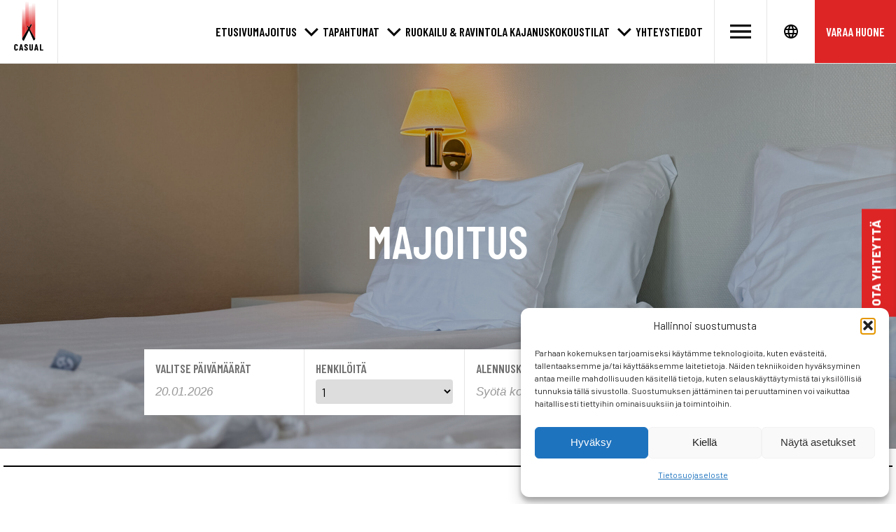

--- FILE ---
content_type: text/html; charset=UTF-8
request_url: https://www.hotelkajanus.fi/majoitus/
body_size: 22779
content:
<!DOCTYPE html>
<html lang="fi" class="no-js">
<head>
	<meta charset="UTF-8">
	<meta name="viewport" content="width=device-width, initial-scale=1"/>
	<meta name="theme-color" content="#111111">
	<link rel="profile" href="https://gmpg.org/xfn/11">
	<link rel="preconnect" href="https://fonts.gstatic.com">

	<title>Kajaani Majoitus - Hotel Kajanus</title>
<link rel="alternate" href="https://www.hotelkajanus.fi/majoitus/" hreflang="fi" />
<link rel="alternate" href="https://www.hotelkajanus.fi/en/accommodation/" hreflang="en" />

<!-- The SEO Framework tehnyt Sybre Waaijer -->
<meta name="robots" content="max-snippet:-1,max-image-preview:standard,max-video-preview:-1" />
<link rel="canonical" href="https://www.hotelkajanus.fi/majoitus/" />
<meta name="description" content="Hotel Kajanus tarjoaa mukavaa majoitusta 181 huoneessa aivan Kajaanin keskustan tuntumassa, upeissa jokimaisemissa. Tutustu majoitusvaihtoehtoihin ja varaa huone matkallasi Kajaaniin!" />
<meta property="og:type" content="website" />
<meta property="og:locale" content="fi_FI" />
<meta property="og:site_name" content="Hotel Kajanus" />
<meta property="og:title" content="Kajaani Majoitus - Hotel Kajanus" />
<meta property="og:description" content="Hotel Kajanus tarjoaa mukavaa majoitusta 181 huoneessa aivan Kajaanin keskustan tuntumassa, upeissa jokimaisemissa. Tutustu majoitusvaihtoehtoihin ja varaa huone matkallasi Kajaaniin!" />
<meta property="og:url" content="https://www.hotelkajanus.fi/majoitus/" />
<meta property="og:image" content="https://www.hotelkajanus.fi/wp-content/uploads/2025/04/IMG_2913_jpg-1-scaled.jpg" />
<meta property="og:image:width" content="2560" />
<meta property="og:image:height" content="1920" />
<meta name="twitter:card" content="summary_large_image" />
<meta name="twitter:title" content="Kajaani Majoitus - Hotel Kajanus" />
<meta name="twitter:description" content="Hotel Kajanus tarjoaa mukavaa majoitusta 181 huoneessa aivan Kajaanin keskustan tuntumassa, upeissa jokimaisemissa. Tutustu majoitusvaihtoehtoihin ja varaa huone matkallasi Kajaaniin!" />
<meta name="twitter:image" content="https://www.hotelkajanus.fi/wp-content/uploads/2025/04/IMG_2913_jpg-1-scaled.jpg" />
<script type="application/ld+json">{"@context":"https://schema.org","@graph":[{"@type":"WebSite","@id":"https://www.hotelkajanus.fi/#/schema/WebSite","url":"https://www.hotelkajanus.fi/","name":"Hotel Kajanus","inLanguage":"fi","potentialAction":{"@type":"SearchAction","target":{"@type":"EntryPoint","urlTemplate":"https://www.hotelkajanus.fi/search/{search_term_string}/"},"query-input":"required name=search_term_string"},"publisher":{"@type":"Organization","@id":"https://www.hotelkajanus.fi/#/schema/Organization","name":"Hotel Kajanus","url":"https://www.hotelkajanus.fi/","logo":{"@type":"ImageObject","url":"https://www.hotelkajanus.fi/wp-content/uploads/2022/10/hotel-kajanus-logo-white-rgb-eng-e1666551800200.png","contentUrl":"https://www.hotelkajanus.fi/wp-content/uploads/2022/10/hotel-kajanus-logo-white-rgb-eng-e1666551800200.png","width":1051,"height":518,"contentSize":"23015"}}},{"@type":"WebPage","@id":"https://www.hotelkajanus.fi/majoitus/","url":"https://www.hotelkajanus.fi/majoitus/","name":"Kajaani Majoitus - Hotel Kajanus","description":"Hotel Kajanus tarjoaa mukavaa majoitusta 181 huoneessa aivan Kajaanin keskustan tuntumassa, upeissa jokimaisemissa. Tutustu majoitusvaihtoehtoihin ja varaa huone matkallasi Kajaaniin!","inLanguage":"fi","isPartOf":{"@id":"https://www.hotelkajanus.fi/#/schema/WebSite"},"breadcrumb":{"@type":"BreadcrumbList","@id":"https://www.hotelkajanus.fi/#/schema/BreadcrumbList","itemListElement":[{"@type":"ListItem","position":1,"item":"https://www.hotelkajanus.fi/","name":"Hotel Kajanus"},{"@type":"ListItem","position":2,"name":"Kajaani Majoitus - Hotel Kajanus"}]},"potentialAction":{"@type":"ReadAction","target":"https://www.hotelkajanus.fi/majoitus/"}}]}</script>
<!-- / The SEO Framework tehnyt Sybre Waaijer | 12.24ms meta | 6.68ms boot -->

<link rel='dns-prefetch' href='//static.addtoany.com' />
<link rel='dns-prefetch' href='//www.googletagmanager.com' />
<link rel='dns-prefetch' href='//cdn.jsdelivr.net' />
<link rel='dns-prefetch' href='//open.upperbooking.com' />
<link rel='dns-prefetch' href='//fonts.googleapis.com' />
<style id='wp-img-auto-sizes-contain-inline-css' type='text/css'>
img:is([sizes=auto i],[sizes^="auto," i]){contain-intrinsic-size:3000px 1500px}
/*# sourceURL=wp-img-auto-sizes-contain-inline-css */
</style>
<style id='wp-block-library-inline-css' type='text/css'>
:root{--wp-block-synced-color:#7a00df;--wp-block-synced-color--rgb:122,0,223;--wp-bound-block-color:var(--wp-block-synced-color);--wp-editor-canvas-background:#ddd;--wp-admin-theme-color:#007cba;--wp-admin-theme-color--rgb:0,124,186;--wp-admin-theme-color-darker-10:#006ba1;--wp-admin-theme-color-darker-10--rgb:0,107,160.5;--wp-admin-theme-color-darker-20:#005a87;--wp-admin-theme-color-darker-20--rgb:0,90,135;--wp-admin-border-width-focus:2px}@media (min-resolution:192dpi){:root{--wp-admin-border-width-focus:1.5px}}.wp-element-button{cursor:pointer}:root .has-very-light-gray-background-color{background-color:#eee}:root .has-very-dark-gray-background-color{background-color:#313131}:root .has-very-light-gray-color{color:#eee}:root .has-very-dark-gray-color{color:#313131}:root .has-vivid-green-cyan-to-vivid-cyan-blue-gradient-background{background:linear-gradient(135deg,#00d084,#0693e3)}:root .has-purple-crush-gradient-background{background:linear-gradient(135deg,#34e2e4,#4721fb 50%,#ab1dfe)}:root .has-hazy-dawn-gradient-background{background:linear-gradient(135deg,#faaca8,#dad0ec)}:root .has-subdued-olive-gradient-background{background:linear-gradient(135deg,#fafae1,#67a671)}:root .has-atomic-cream-gradient-background{background:linear-gradient(135deg,#fdd79a,#004a59)}:root .has-nightshade-gradient-background{background:linear-gradient(135deg,#330968,#31cdcf)}:root .has-midnight-gradient-background{background:linear-gradient(135deg,#020381,#2874fc)}:root{--wp--preset--font-size--normal:16px;--wp--preset--font-size--huge:42px}.has-regular-font-size{font-size:1em}.has-larger-font-size{font-size:2.625em}.has-normal-font-size{font-size:var(--wp--preset--font-size--normal)}.has-huge-font-size{font-size:var(--wp--preset--font-size--huge)}.has-text-align-center{text-align:center}.has-text-align-left{text-align:left}.has-text-align-right{text-align:right}.has-fit-text{white-space:nowrap!important}#end-resizable-editor-section{display:none}.aligncenter{clear:both}.items-justified-left{justify-content:flex-start}.items-justified-center{justify-content:center}.items-justified-right{justify-content:flex-end}.items-justified-space-between{justify-content:space-between}.screen-reader-text{border:0;clip-path:inset(50%);height:1px;margin:-1px;overflow:hidden;padding:0;position:absolute;width:1px;word-wrap:normal!important}.screen-reader-text:focus{background-color:#ddd;clip-path:none;color:#444;display:block;font-size:1em;height:auto;left:5px;line-height:normal;padding:15px 23px 14px;text-decoration:none;top:5px;width:auto;z-index:100000}html :where(.has-border-color){border-style:solid}html :where([style*=border-top-color]){border-top-style:solid}html :where([style*=border-right-color]){border-right-style:solid}html :where([style*=border-bottom-color]){border-bottom-style:solid}html :where([style*=border-left-color]){border-left-style:solid}html :where([style*=border-width]){border-style:solid}html :where([style*=border-top-width]){border-top-style:solid}html :where([style*=border-right-width]){border-right-style:solid}html :where([style*=border-bottom-width]){border-bottom-style:solid}html :where([style*=border-left-width]){border-left-style:solid}html :where(img[class*=wp-image-]){height:auto;max-width:100%}:where(figure){margin:0 0 1em}html :where(.is-position-sticky){--wp-admin--admin-bar--position-offset:var(--wp-admin--admin-bar--height,0px)}@media screen and (max-width:600px){html :where(.is-position-sticky){--wp-admin--admin-bar--position-offset:0px}}

/*# sourceURL=wp-block-library-inline-css */
</style><style id='wp-block-button-inline-css' type='text/css'>
.wp-block-button__link{align-content:center;box-sizing:border-box;cursor:pointer;display:inline-block;height:100%;text-align:center;word-break:break-word}.wp-block-button__link.aligncenter{text-align:center}.wp-block-button__link.alignright{text-align:right}:where(.wp-block-button__link){border-radius:9999px;box-shadow:none;padding:calc(.667em + 2px) calc(1.333em + 2px);text-decoration:none}.wp-block-button[style*=text-decoration] .wp-block-button__link{text-decoration:inherit}.wp-block-buttons>.wp-block-button.has-custom-width{max-width:none}.wp-block-buttons>.wp-block-button.has-custom-width .wp-block-button__link{width:100%}.wp-block-buttons>.wp-block-button.has-custom-font-size .wp-block-button__link{font-size:inherit}.wp-block-buttons>.wp-block-button.wp-block-button__width-25{width:calc(25% - var(--wp--style--block-gap, .5em)*.75)}.wp-block-buttons>.wp-block-button.wp-block-button__width-50{width:calc(50% - var(--wp--style--block-gap, .5em)*.5)}.wp-block-buttons>.wp-block-button.wp-block-button__width-75{width:calc(75% - var(--wp--style--block-gap, .5em)*.25)}.wp-block-buttons>.wp-block-button.wp-block-button__width-100{flex-basis:100%;width:100%}.wp-block-buttons.is-vertical>.wp-block-button.wp-block-button__width-25{width:25%}.wp-block-buttons.is-vertical>.wp-block-button.wp-block-button__width-50{width:50%}.wp-block-buttons.is-vertical>.wp-block-button.wp-block-button__width-75{width:75%}.wp-block-button.is-style-squared,.wp-block-button__link.wp-block-button.is-style-squared{border-radius:0}.wp-block-button.no-border-radius,.wp-block-button__link.no-border-radius{border-radius:0!important}:root :where(.wp-block-button .wp-block-button__link.is-style-outline),:root :where(.wp-block-button.is-style-outline>.wp-block-button__link){border:2px solid;padding:.667em 1.333em}:root :where(.wp-block-button .wp-block-button__link.is-style-outline:not(.has-text-color)),:root :where(.wp-block-button.is-style-outline>.wp-block-button__link:not(.has-text-color)){color:currentColor}:root :where(.wp-block-button .wp-block-button__link.is-style-outline:not(.has-background)),:root :where(.wp-block-button.is-style-outline>.wp-block-button__link:not(.has-background)){background-color:initial;background-image:none}
/*# sourceURL=https://www.hotelkajanus.fi/wp-includes/blocks/button/style.min.css */
</style>
<style id='wp-block-cover-inline-css' type='text/css'>
.wp-block-cover,.wp-block-cover-image{align-items:center;background-position:50%;box-sizing:border-box;display:flex;justify-content:center;min-height:430px;overflow:hidden;overflow:clip;padding:1em;position:relative}.wp-block-cover .has-background-dim:not([class*=-background-color]),.wp-block-cover-image .has-background-dim:not([class*=-background-color]),.wp-block-cover-image.has-background-dim:not([class*=-background-color]),.wp-block-cover.has-background-dim:not([class*=-background-color]){background-color:#000}.wp-block-cover .has-background-dim.has-background-gradient,.wp-block-cover-image .has-background-dim.has-background-gradient{background-color:initial}.wp-block-cover-image.has-background-dim:before,.wp-block-cover.has-background-dim:before{background-color:inherit;content:""}.wp-block-cover .wp-block-cover__background,.wp-block-cover .wp-block-cover__gradient-background,.wp-block-cover-image .wp-block-cover__background,.wp-block-cover-image .wp-block-cover__gradient-background,.wp-block-cover-image.has-background-dim:not(.has-background-gradient):before,.wp-block-cover.has-background-dim:not(.has-background-gradient):before{bottom:0;left:0;opacity:.5;position:absolute;right:0;top:0}.wp-block-cover-image.has-background-dim.has-background-dim-10 .wp-block-cover__background,.wp-block-cover-image.has-background-dim.has-background-dim-10 .wp-block-cover__gradient-background,.wp-block-cover-image.has-background-dim.has-background-dim-10:not(.has-background-gradient):before,.wp-block-cover.has-background-dim.has-background-dim-10 .wp-block-cover__background,.wp-block-cover.has-background-dim.has-background-dim-10 .wp-block-cover__gradient-background,.wp-block-cover.has-background-dim.has-background-dim-10:not(.has-background-gradient):before{opacity:.1}.wp-block-cover-image.has-background-dim.has-background-dim-20 .wp-block-cover__background,.wp-block-cover-image.has-background-dim.has-background-dim-20 .wp-block-cover__gradient-background,.wp-block-cover-image.has-background-dim.has-background-dim-20:not(.has-background-gradient):before,.wp-block-cover.has-background-dim.has-background-dim-20 .wp-block-cover__background,.wp-block-cover.has-background-dim.has-background-dim-20 .wp-block-cover__gradient-background,.wp-block-cover.has-background-dim.has-background-dim-20:not(.has-background-gradient):before{opacity:.2}.wp-block-cover-image.has-background-dim.has-background-dim-30 .wp-block-cover__background,.wp-block-cover-image.has-background-dim.has-background-dim-30 .wp-block-cover__gradient-background,.wp-block-cover-image.has-background-dim.has-background-dim-30:not(.has-background-gradient):before,.wp-block-cover.has-background-dim.has-background-dim-30 .wp-block-cover__background,.wp-block-cover.has-background-dim.has-background-dim-30 .wp-block-cover__gradient-background,.wp-block-cover.has-background-dim.has-background-dim-30:not(.has-background-gradient):before{opacity:.3}.wp-block-cover-image.has-background-dim.has-background-dim-40 .wp-block-cover__background,.wp-block-cover-image.has-background-dim.has-background-dim-40 .wp-block-cover__gradient-background,.wp-block-cover-image.has-background-dim.has-background-dim-40:not(.has-background-gradient):before,.wp-block-cover.has-background-dim.has-background-dim-40 .wp-block-cover__background,.wp-block-cover.has-background-dim.has-background-dim-40 .wp-block-cover__gradient-background,.wp-block-cover.has-background-dim.has-background-dim-40:not(.has-background-gradient):before{opacity:.4}.wp-block-cover-image.has-background-dim.has-background-dim-50 .wp-block-cover__background,.wp-block-cover-image.has-background-dim.has-background-dim-50 .wp-block-cover__gradient-background,.wp-block-cover-image.has-background-dim.has-background-dim-50:not(.has-background-gradient):before,.wp-block-cover.has-background-dim.has-background-dim-50 .wp-block-cover__background,.wp-block-cover.has-background-dim.has-background-dim-50 .wp-block-cover__gradient-background,.wp-block-cover.has-background-dim.has-background-dim-50:not(.has-background-gradient):before{opacity:.5}.wp-block-cover-image.has-background-dim.has-background-dim-60 .wp-block-cover__background,.wp-block-cover-image.has-background-dim.has-background-dim-60 .wp-block-cover__gradient-background,.wp-block-cover-image.has-background-dim.has-background-dim-60:not(.has-background-gradient):before,.wp-block-cover.has-background-dim.has-background-dim-60 .wp-block-cover__background,.wp-block-cover.has-background-dim.has-background-dim-60 .wp-block-cover__gradient-background,.wp-block-cover.has-background-dim.has-background-dim-60:not(.has-background-gradient):before{opacity:.6}.wp-block-cover-image.has-background-dim.has-background-dim-70 .wp-block-cover__background,.wp-block-cover-image.has-background-dim.has-background-dim-70 .wp-block-cover__gradient-background,.wp-block-cover-image.has-background-dim.has-background-dim-70:not(.has-background-gradient):before,.wp-block-cover.has-background-dim.has-background-dim-70 .wp-block-cover__background,.wp-block-cover.has-background-dim.has-background-dim-70 .wp-block-cover__gradient-background,.wp-block-cover.has-background-dim.has-background-dim-70:not(.has-background-gradient):before{opacity:.7}.wp-block-cover-image.has-background-dim.has-background-dim-80 .wp-block-cover__background,.wp-block-cover-image.has-background-dim.has-background-dim-80 .wp-block-cover__gradient-background,.wp-block-cover-image.has-background-dim.has-background-dim-80:not(.has-background-gradient):before,.wp-block-cover.has-background-dim.has-background-dim-80 .wp-block-cover__background,.wp-block-cover.has-background-dim.has-background-dim-80 .wp-block-cover__gradient-background,.wp-block-cover.has-background-dim.has-background-dim-80:not(.has-background-gradient):before{opacity:.8}.wp-block-cover-image.has-background-dim.has-background-dim-90 .wp-block-cover__background,.wp-block-cover-image.has-background-dim.has-background-dim-90 .wp-block-cover__gradient-background,.wp-block-cover-image.has-background-dim.has-background-dim-90:not(.has-background-gradient):before,.wp-block-cover.has-background-dim.has-background-dim-90 .wp-block-cover__background,.wp-block-cover.has-background-dim.has-background-dim-90 .wp-block-cover__gradient-background,.wp-block-cover.has-background-dim.has-background-dim-90:not(.has-background-gradient):before{opacity:.9}.wp-block-cover-image.has-background-dim.has-background-dim-100 .wp-block-cover__background,.wp-block-cover-image.has-background-dim.has-background-dim-100 .wp-block-cover__gradient-background,.wp-block-cover-image.has-background-dim.has-background-dim-100:not(.has-background-gradient):before,.wp-block-cover.has-background-dim.has-background-dim-100 .wp-block-cover__background,.wp-block-cover.has-background-dim.has-background-dim-100 .wp-block-cover__gradient-background,.wp-block-cover.has-background-dim.has-background-dim-100:not(.has-background-gradient):before{opacity:1}.wp-block-cover .wp-block-cover__background.has-background-dim.has-background-dim-0,.wp-block-cover .wp-block-cover__gradient-background.has-background-dim.has-background-dim-0,.wp-block-cover-image .wp-block-cover__background.has-background-dim.has-background-dim-0,.wp-block-cover-image .wp-block-cover__gradient-background.has-background-dim.has-background-dim-0{opacity:0}.wp-block-cover .wp-block-cover__background.has-background-dim.has-background-dim-10,.wp-block-cover .wp-block-cover__gradient-background.has-background-dim.has-background-dim-10,.wp-block-cover-image .wp-block-cover__background.has-background-dim.has-background-dim-10,.wp-block-cover-image .wp-block-cover__gradient-background.has-background-dim.has-background-dim-10{opacity:.1}.wp-block-cover .wp-block-cover__background.has-background-dim.has-background-dim-20,.wp-block-cover .wp-block-cover__gradient-background.has-background-dim.has-background-dim-20,.wp-block-cover-image .wp-block-cover__background.has-background-dim.has-background-dim-20,.wp-block-cover-image .wp-block-cover__gradient-background.has-background-dim.has-background-dim-20{opacity:.2}.wp-block-cover .wp-block-cover__background.has-background-dim.has-background-dim-30,.wp-block-cover .wp-block-cover__gradient-background.has-background-dim.has-background-dim-30,.wp-block-cover-image .wp-block-cover__background.has-background-dim.has-background-dim-30,.wp-block-cover-image .wp-block-cover__gradient-background.has-background-dim.has-background-dim-30{opacity:.3}.wp-block-cover .wp-block-cover__background.has-background-dim.has-background-dim-40,.wp-block-cover .wp-block-cover__gradient-background.has-background-dim.has-background-dim-40,.wp-block-cover-image .wp-block-cover__background.has-background-dim.has-background-dim-40,.wp-block-cover-image .wp-block-cover__gradient-background.has-background-dim.has-background-dim-40{opacity:.4}.wp-block-cover .wp-block-cover__background.has-background-dim.has-background-dim-50,.wp-block-cover .wp-block-cover__gradient-background.has-background-dim.has-background-dim-50,.wp-block-cover-image .wp-block-cover__background.has-background-dim.has-background-dim-50,.wp-block-cover-image .wp-block-cover__gradient-background.has-background-dim.has-background-dim-50{opacity:.5}.wp-block-cover .wp-block-cover__background.has-background-dim.has-background-dim-60,.wp-block-cover .wp-block-cover__gradient-background.has-background-dim.has-background-dim-60,.wp-block-cover-image .wp-block-cover__background.has-background-dim.has-background-dim-60,.wp-block-cover-image .wp-block-cover__gradient-background.has-background-dim.has-background-dim-60{opacity:.6}.wp-block-cover .wp-block-cover__background.has-background-dim.has-background-dim-70,.wp-block-cover .wp-block-cover__gradient-background.has-background-dim.has-background-dim-70,.wp-block-cover-image .wp-block-cover__background.has-background-dim.has-background-dim-70,.wp-block-cover-image .wp-block-cover__gradient-background.has-background-dim.has-background-dim-70{opacity:.7}.wp-block-cover .wp-block-cover__background.has-background-dim.has-background-dim-80,.wp-block-cover .wp-block-cover__gradient-background.has-background-dim.has-background-dim-80,.wp-block-cover-image .wp-block-cover__background.has-background-dim.has-background-dim-80,.wp-block-cover-image .wp-block-cover__gradient-background.has-background-dim.has-background-dim-80{opacity:.8}.wp-block-cover .wp-block-cover__background.has-background-dim.has-background-dim-90,.wp-block-cover .wp-block-cover__gradient-background.has-background-dim.has-background-dim-90,.wp-block-cover-image .wp-block-cover__background.has-background-dim.has-background-dim-90,.wp-block-cover-image .wp-block-cover__gradient-background.has-background-dim.has-background-dim-90{opacity:.9}.wp-block-cover .wp-block-cover__background.has-background-dim.has-background-dim-100,.wp-block-cover .wp-block-cover__gradient-background.has-background-dim.has-background-dim-100,.wp-block-cover-image .wp-block-cover__background.has-background-dim.has-background-dim-100,.wp-block-cover-image .wp-block-cover__gradient-background.has-background-dim.has-background-dim-100{opacity:1}.wp-block-cover-image.alignleft,.wp-block-cover-image.alignright,.wp-block-cover.alignleft,.wp-block-cover.alignright{max-width:420px;width:100%}.wp-block-cover-image.aligncenter,.wp-block-cover-image.alignleft,.wp-block-cover-image.alignright,.wp-block-cover.aligncenter,.wp-block-cover.alignleft,.wp-block-cover.alignright{display:flex}.wp-block-cover .wp-block-cover__inner-container,.wp-block-cover-image .wp-block-cover__inner-container{color:inherit;position:relative;width:100%}.wp-block-cover-image.is-position-top-left,.wp-block-cover.is-position-top-left{align-items:flex-start;justify-content:flex-start}.wp-block-cover-image.is-position-top-center,.wp-block-cover.is-position-top-center{align-items:flex-start;justify-content:center}.wp-block-cover-image.is-position-top-right,.wp-block-cover.is-position-top-right{align-items:flex-start;justify-content:flex-end}.wp-block-cover-image.is-position-center-left,.wp-block-cover.is-position-center-left{align-items:center;justify-content:flex-start}.wp-block-cover-image.is-position-center-center,.wp-block-cover.is-position-center-center{align-items:center;justify-content:center}.wp-block-cover-image.is-position-center-right,.wp-block-cover.is-position-center-right{align-items:center;justify-content:flex-end}.wp-block-cover-image.is-position-bottom-left,.wp-block-cover.is-position-bottom-left{align-items:flex-end;justify-content:flex-start}.wp-block-cover-image.is-position-bottom-center,.wp-block-cover.is-position-bottom-center{align-items:flex-end;justify-content:center}.wp-block-cover-image.is-position-bottom-right,.wp-block-cover.is-position-bottom-right{align-items:flex-end;justify-content:flex-end}.wp-block-cover-image.has-custom-content-position.has-custom-content-position .wp-block-cover__inner-container,.wp-block-cover.has-custom-content-position.has-custom-content-position .wp-block-cover__inner-container{margin:0}.wp-block-cover-image.has-custom-content-position.has-custom-content-position.is-position-bottom-left .wp-block-cover__inner-container,.wp-block-cover-image.has-custom-content-position.has-custom-content-position.is-position-bottom-right .wp-block-cover__inner-container,.wp-block-cover-image.has-custom-content-position.has-custom-content-position.is-position-center-left .wp-block-cover__inner-container,.wp-block-cover-image.has-custom-content-position.has-custom-content-position.is-position-center-right .wp-block-cover__inner-container,.wp-block-cover-image.has-custom-content-position.has-custom-content-position.is-position-top-left .wp-block-cover__inner-container,.wp-block-cover-image.has-custom-content-position.has-custom-content-position.is-position-top-right .wp-block-cover__inner-container,.wp-block-cover.has-custom-content-position.has-custom-content-position.is-position-bottom-left .wp-block-cover__inner-container,.wp-block-cover.has-custom-content-position.has-custom-content-position.is-position-bottom-right .wp-block-cover__inner-container,.wp-block-cover.has-custom-content-position.has-custom-content-position.is-position-center-left .wp-block-cover__inner-container,.wp-block-cover.has-custom-content-position.has-custom-content-position.is-position-center-right .wp-block-cover__inner-container,.wp-block-cover.has-custom-content-position.has-custom-content-position.is-position-top-left .wp-block-cover__inner-container,.wp-block-cover.has-custom-content-position.has-custom-content-position.is-position-top-right .wp-block-cover__inner-container{margin:0;width:auto}.wp-block-cover .wp-block-cover__image-background,.wp-block-cover video.wp-block-cover__video-background,.wp-block-cover-image .wp-block-cover__image-background,.wp-block-cover-image video.wp-block-cover__video-background{border:none;bottom:0;box-shadow:none;height:100%;left:0;margin:0;max-height:none;max-width:none;object-fit:cover;outline:none;padding:0;position:absolute;right:0;top:0;width:100%}.wp-block-cover-image.has-parallax,.wp-block-cover.has-parallax,.wp-block-cover__image-background.has-parallax,video.wp-block-cover__video-background.has-parallax{background-attachment:fixed;background-repeat:no-repeat;background-size:cover}@supports (-webkit-touch-callout:inherit){.wp-block-cover-image.has-parallax,.wp-block-cover.has-parallax,.wp-block-cover__image-background.has-parallax,video.wp-block-cover__video-background.has-parallax{background-attachment:scroll}}@media (prefers-reduced-motion:reduce){.wp-block-cover-image.has-parallax,.wp-block-cover.has-parallax,.wp-block-cover__image-background.has-parallax,video.wp-block-cover__video-background.has-parallax{background-attachment:scroll}}.wp-block-cover-image.is-repeated,.wp-block-cover.is-repeated,.wp-block-cover__image-background.is-repeated,video.wp-block-cover__video-background.is-repeated{background-repeat:repeat;background-size:auto}.wp-block-cover-image-text,.wp-block-cover-image-text a,.wp-block-cover-image-text a:active,.wp-block-cover-image-text a:focus,.wp-block-cover-image-text a:hover,.wp-block-cover-text,.wp-block-cover-text a,.wp-block-cover-text a:active,.wp-block-cover-text a:focus,.wp-block-cover-text a:hover,section.wp-block-cover-image h2,section.wp-block-cover-image h2 a,section.wp-block-cover-image h2 a:active,section.wp-block-cover-image h2 a:focus,section.wp-block-cover-image h2 a:hover{color:#fff}.wp-block-cover-image .wp-block-cover.has-left-content{justify-content:flex-start}.wp-block-cover-image .wp-block-cover.has-right-content{justify-content:flex-end}.wp-block-cover-image.has-left-content .wp-block-cover-image-text,.wp-block-cover.has-left-content .wp-block-cover-text,section.wp-block-cover-image.has-left-content>h2{margin-left:0;text-align:left}.wp-block-cover-image.has-right-content .wp-block-cover-image-text,.wp-block-cover.has-right-content .wp-block-cover-text,section.wp-block-cover-image.has-right-content>h2{margin-right:0;text-align:right}.wp-block-cover .wp-block-cover-text,.wp-block-cover-image .wp-block-cover-image-text,section.wp-block-cover-image>h2{font-size:2em;line-height:1.25;margin-bottom:0;max-width:840px;padding:.44em;text-align:center;z-index:1}:where(.wp-block-cover-image:not(.has-text-color)),:where(.wp-block-cover:not(.has-text-color)){color:#fff}:where(.wp-block-cover-image.is-light:not(.has-text-color)),:where(.wp-block-cover.is-light:not(.has-text-color)){color:#000}:root :where(.wp-block-cover h1:not(.has-text-color)),:root :where(.wp-block-cover h2:not(.has-text-color)),:root :where(.wp-block-cover h3:not(.has-text-color)),:root :where(.wp-block-cover h4:not(.has-text-color)),:root :where(.wp-block-cover h5:not(.has-text-color)),:root :where(.wp-block-cover h6:not(.has-text-color)),:root :where(.wp-block-cover p:not(.has-text-color)){color:inherit}body:not(.editor-styles-wrapper) .wp-block-cover:not(.wp-block-cover:has(.wp-block-cover__background+.wp-block-cover__inner-container)) .wp-block-cover__image-background,body:not(.editor-styles-wrapper) .wp-block-cover:not(.wp-block-cover:has(.wp-block-cover__background+.wp-block-cover__inner-container)) .wp-block-cover__video-background{z-index:0}body:not(.editor-styles-wrapper) .wp-block-cover:not(.wp-block-cover:has(.wp-block-cover__background+.wp-block-cover__inner-container)) .wp-block-cover__background,body:not(.editor-styles-wrapper) .wp-block-cover:not(.wp-block-cover:has(.wp-block-cover__background+.wp-block-cover__inner-container)) .wp-block-cover__gradient-background,body:not(.editor-styles-wrapper) .wp-block-cover:not(.wp-block-cover:has(.wp-block-cover__background+.wp-block-cover__inner-container)) .wp-block-cover__inner-container,body:not(.editor-styles-wrapper) .wp-block-cover:not(.wp-block-cover:has(.wp-block-cover__background+.wp-block-cover__inner-container)).has-background-dim:not(.has-background-gradient):before{z-index:1}.has-modal-open body:not(.editor-styles-wrapper) .wp-block-cover:not(.wp-block-cover:has(.wp-block-cover__background+.wp-block-cover__inner-container)) .wp-block-cover__inner-container{z-index:auto}
/*# sourceURL=https://www.hotelkajanus.fi/wp-includes/blocks/cover/style.min.css */
</style>
<style id='wp-block-heading-inline-css' type='text/css'>
h1:where(.wp-block-heading).has-background,h2:where(.wp-block-heading).has-background,h3:where(.wp-block-heading).has-background,h4:where(.wp-block-heading).has-background,h5:where(.wp-block-heading).has-background,h6:where(.wp-block-heading).has-background{padding:1.25em 2.375em}h1.has-text-align-left[style*=writing-mode]:where([style*=vertical-lr]),h1.has-text-align-right[style*=writing-mode]:where([style*=vertical-rl]),h2.has-text-align-left[style*=writing-mode]:where([style*=vertical-lr]),h2.has-text-align-right[style*=writing-mode]:where([style*=vertical-rl]),h3.has-text-align-left[style*=writing-mode]:where([style*=vertical-lr]),h3.has-text-align-right[style*=writing-mode]:where([style*=vertical-rl]),h4.has-text-align-left[style*=writing-mode]:where([style*=vertical-lr]),h4.has-text-align-right[style*=writing-mode]:where([style*=vertical-rl]),h5.has-text-align-left[style*=writing-mode]:where([style*=vertical-lr]),h5.has-text-align-right[style*=writing-mode]:where([style*=vertical-rl]),h6.has-text-align-left[style*=writing-mode]:where([style*=vertical-lr]),h6.has-text-align-right[style*=writing-mode]:where([style*=vertical-rl]){rotate:180deg}
/*# sourceURL=https://www.hotelkajanus.fi/wp-includes/blocks/heading/style.min.css */
</style>
<style id='wp-block-media-text-inline-css' type='text/css'>
.wp-block-media-text{box-sizing:border-box;
  /*!rtl:begin:ignore*/direction:ltr;
  /*!rtl:end:ignore*/display:grid;grid-template-columns:50% 1fr;grid-template-rows:auto}.wp-block-media-text.has-media-on-the-right{grid-template-columns:1fr 50%}.wp-block-media-text.is-vertically-aligned-top>.wp-block-media-text__content,.wp-block-media-text.is-vertically-aligned-top>.wp-block-media-text__media{align-self:start}.wp-block-media-text.is-vertically-aligned-center>.wp-block-media-text__content,.wp-block-media-text.is-vertically-aligned-center>.wp-block-media-text__media,.wp-block-media-text>.wp-block-media-text__content,.wp-block-media-text>.wp-block-media-text__media{align-self:center}.wp-block-media-text.is-vertically-aligned-bottom>.wp-block-media-text__content,.wp-block-media-text.is-vertically-aligned-bottom>.wp-block-media-text__media{align-self:end}.wp-block-media-text>.wp-block-media-text__media{
  /*!rtl:begin:ignore*/grid-column:1;grid-row:1;
  /*!rtl:end:ignore*/margin:0}.wp-block-media-text>.wp-block-media-text__content{direction:ltr;
  /*!rtl:begin:ignore*/grid-column:2;grid-row:1;
  /*!rtl:end:ignore*/padding:0 8%;word-break:break-word}.wp-block-media-text.has-media-on-the-right>.wp-block-media-text__media{
  /*!rtl:begin:ignore*/grid-column:2;grid-row:1
  /*!rtl:end:ignore*/}.wp-block-media-text.has-media-on-the-right>.wp-block-media-text__content{
  /*!rtl:begin:ignore*/grid-column:1;grid-row:1
  /*!rtl:end:ignore*/}.wp-block-media-text__media a{display:block}.wp-block-media-text__media img,.wp-block-media-text__media video{height:auto;max-width:unset;vertical-align:middle;width:100%}.wp-block-media-text.is-image-fill>.wp-block-media-text__media{background-size:cover;height:100%;min-height:250px}.wp-block-media-text.is-image-fill>.wp-block-media-text__media>a{display:block;height:100%}.wp-block-media-text.is-image-fill>.wp-block-media-text__media img{height:1px;margin:-1px;overflow:hidden;padding:0;position:absolute;width:1px;clip:rect(0,0,0,0);border:0}.wp-block-media-text.is-image-fill-element>.wp-block-media-text__media{height:100%;min-height:250px}.wp-block-media-text.is-image-fill-element>.wp-block-media-text__media>a{display:block;height:100%}.wp-block-media-text.is-image-fill-element>.wp-block-media-text__media img{height:100%;object-fit:cover;width:100%}@media (max-width:600px){.wp-block-media-text.is-stacked-on-mobile{grid-template-columns:100%!important}.wp-block-media-text.is-stacked-on-mobile>.wp-block-media-text__media{grid-column:1;grid-row:1}.wp-block-media-text.is-stacked-on-mobile>.wp-block-media-text__content{grid-column:1;grid-row:2}}
/*# sourceURL=https://www.hotelkajanus.fi/wp-includes/blocks/media-text/style.min.css */
</style>
<style id='wp-block-buttons-inline-css' type='text/css'>
.wp-block-buttons{box-sizing:border-box}.wp-block-buttons.is-vertical{flex-direction:column}.wp-block-buttons.is-vertical>.wp-block-button:last-child{margin-bottom:0}.wp-block-buttons>.wp-block-button{display:inline-block;margin:0}.wp-block-buttons.is-content-justification-left{justify-content:flex-start}.wp-block-buttons.is-content-justification-left.is-vertical{align-items:flex-start}.wp-block-buttons.is-content-justification-center{justify-content:center}.wp-block-buttons.is-content-justification-center.is-vertical{align-items:center}.wp-block-buttons.is-content-justification-right{justify-content:flex-end}.wp-block-buttons.is-content-justification-right.is-vertical{align-items:flex-end}.wp-block-buttons.is-content-justification-space-between{justify-content:space-between}.wp-block-buttons.aligncenter{text-align:center}.wp-block-buttons:not(.is-content-justification-space-between,.is-content-justification-right,.is-content-justification-left,.is-content-justification-center) .wp-block-button.aligncenter{margin-left:auto;margin-right:auto;width:100%}.wp-block-buttons[style*=text-decoration] .wp-block-button,.wp-block-buttons[style*=text-decoration] .wp-block-button__link{text-decoration:inherit}.wp-block-buttons.has-custom-font-size .wp-block-button__link{font-size:inherit}.wp-block-buttons .wp-block-button__link{width:100%}.wp-block-button.aligncenter{text-align:center}
/*# sourceURL=https://www.hotelkajanus.fi/wp-includes/blocks/buttons/style.min.css */
</style>
<style id='wp-block-paragraph-inline-css' type='text/css'>
.is-small-text{font-size:.875em}.is-regular-text{font-size:1em}.is-large-text{font-size:2.25em}.is-larger-text{font-size:3em}.has-drop-cap:not(:focus):first-letter{float:left;font-size:8.4em;font-style:normal;font-weight:100;line-height:.68;margin:.05em .1em 0 0;text-transform:uppercase}body.rtl .has-drop-cap:not(:focus):first-letter{float:none;margin-left:.1em}p.has-drop-cap.has-background{overflow:hidden}:root :where(p.has-background){padding:1.25em 2.375em}:where(p.has-text-color:not(.has-link-color)) a{color:inherit}p.has-text-align-left[style*="writing-mode:vertical-lr"],p.has-text-align-right[style*="writing-mode:vertical-rl"]{rotate:180deg}
/*# sourceURL=https://www.hotelkajanus.fi/wp-includes/blocks/paragraph/style.min.css */
</style>
<style id='wp-block-separator-inline-css' type='text/css'>
@charset "UTF-8";.wp-block-separator{border:none;border-top:2px solid}:root :where(.wp-block-separator.is-style-dots){height:auto;line-height:1;text-align:center}:root :where(.wp-block-separator.is-style-dots):before{color:currentColor;content:"···";font-family:serif;font-size:1.5em;letter-spacing:2em;padding-left:2em}.wp-block-separator.is-style-dots{background:none!important;border:none!important}
/*# sourceURL=https://www.hotelkajanus.fi/wp-includes/blocks/separator/style.min.css */
</style>
<style id='global-styles-inline-css' type='text/css'>
:root{--wp--preset--aspect-ratio--square: 1;--wp--preset--aspect-ratio--4-3: 4/3;--wp--preset--aspect-ratio--3-4: 3/4;--wp--preset--aspect-ratio--3-2: 3/2;--wp--preset--aspect-ratio--2-3: 2/3;--wp--preset--aspect-ratio--16-9: 16/9;--wp--preset--aspect-ratio--9-16: 9/16;--wp--preset--color--black: #000000;--wp--preset--color--cyan-bluish-gray: #abb8c3;--wp--preset--color--white: #ffffff;--wp--preset--color--pale-pink: #f78da7;--wp--preset--color--vivid-red: #cf2e2e;--wp--preset--color--luminous-vivid-orange: #ff6900;--wp--preset--color--luminous-vivid-amber: #fcb900;--wp--preset--color--light-green-cyan: #7bdcb5;--wp--preset--color--vivid-green-cyan: #00d084;--wp--preset--color--pale-cyan-blue: #8ed1fc;--wp--preset--color--vivid-cyan-blue: #0693e3;--wp--preset--color--vivid-purple: #9b51e0;--wp--preset--color--yellow: #fdcf09;--wp--preset--color--red: #de2526;--wp--preset--color--green: #0f733a;--wp--preset--color--gray: #ebebeb;--wp--preset--color--brown: #a09682;--wp--preset--gradient--vivid-cyan-blue-to-vivid-purple: linear-gradient(135deg,rgb(6,147,227) 0%,rgb(155,81,224) 100%);--wp--preset--gradient--light-green-cyan-to-vivid-green-cyan: linear-gradient(135deg,rgb(122,220,180) 0%,rgb(0,208,130) 100%);--wp--preset--gradient--luminous-vivid-amber-to-luminous-vivid-orange: linear-gradient(135deg,rgb(252,185,0) 0%,rgb(255,105,0) 100%);--wp--preset--gradient--luminous-vivid-orange-to-vivid-red: linear-gradient(135deg,rgb(255,105,0) 0%,rgb(207,46,46) 100%);--wp--preset--gradient--very-light-gray-to-cyan-bluish-gray: linear-gradient(135deg,rgb(238,238,238) 0%,rgb(169,184,195) 100%);--wp--preset--gradient--cool-to-warm-spectrum: linear-gradient(135deg,rgb(74,234,220) 0%,rgb(151,120,209) 20%,rgb(207,42,186) 40%,rgb(238,44,130) 60%,rgb(251,105,98) 80%,rgb(254,248,76) 100%);--wp--preset--gradient--blush-light-purple: linear-gradient(135deg,rgb(255,206,236) 0%,rgb(152,150,240) 100%);--wp--preset--gradient--blush-bordeaux: linear-gradient(135deg,rgb(254,205,165) 0%,rgb(254,45,45) 50%,rgb(107,0,62) 100%);--wp--preset--gradient--luminous-dusk: linear-gradient(135deg,rgb(255,203,112) 0%,rgb(199,81,192) 50%,rgb(65,88,208) 100%);--wp--preset--gradient--pale-ocean: linear-gradient(135deg,rgb(255,245,203) 0%,rgb(182,227,212) 50%,rgb(51,167,181) 100%);--wp--preset--gradient--electric-grass: linear-gradient(135deg,rgb(202,248,128) 0%,rgb(113,206,126) 100%);--wp--preset--gradient--midnight: linear-gradient(135deg,rgb(2,3,129) 0%,rgb(40,116,252) 100%);--wp--preset--font-size--small: 13px;--wp--preset--font-size--medium: 20px;--wp--preset--font-size--large: 36px;--wp--preset--font-size--x-large: 42px;--wp--preset--spacing--20: 0.44rem;--wp--preset--spacing--30: 0.67rem;--wp--preset--spacing--40: 1rem;--wp--preset--spacing--50: 1.5rem;--wp--preset--spacing--60: 2.25rem;--wp--preset--spacing--70: 3.38rem;--wp--preset--spacing--80: 5.06rem;--wp--preset--shadow--natural: 6px 6px 9px rgba(0, 0, 0, 0.2);--wp--preset--shadow--deep: 12px 12px 50px rgba(0, 0, 0, 0.4);--wp--preset--shadow--sharp: 6px 6px 0px rgba(0, 0, 0, 0.2);--wp--preset--shadow--outlined: 6px 6px 0px -3px rgb(255, 255, 255), 6px 6px rgb(0, 0, 0);--wp--preset--shadow--crisp: 6px 6px 0px rgb(0, 0, 0);}:where(.is-layout-flex){gap: 0.5em;}:where(.is-layout-grid){gap: 0.5em;}body .is-layout-flex{display: flex;}.is-layout-flex{flex-wrap: wrap;align-items: center;}.is-layout-flex > :is(*, div){margin: 0;}body .is-layout-grid{display: grid;}.is-layout-grid > :is(*, div){margin: 0;}:where(.wp-block-columns.is-layout-flex){gap: 2em;}:where(.wp-block-columns.is-layout-grid){gap: 2em;}:where(.wp-block-post-template.is-layout-flex){gap: 1.25em;}:where(.wp-block-post-template.is-layout-grid){gap: 1.25em;}.has-black-color{color: var(--wp--preset--color--black) !important;}.has-cyan-bluish-gray-color{color: var(--wp--preset--color--cyan-bluish-gray) !important;}.has-white-color{color: var(--wp--preset--color--white) !important;}.has-pale-pink-color{color: var(--wp--preset--color--pale-pink) !important;}.has-vivid-red-color{color: var(--wp--preset--color--vivid-red) !important;}.has-luminous-vivid-orange-color{color: var(--wp--preset--color--luminous-vivid-orange) !important;}.has-luminous-vivid-amber-color{color: var(--wp--preset--color--luminous-vivid-amber) !important;}.has-light-green-cyan-color{color: var(--wp--preset--color--light-green-cyan) !important;}.has-vivid-green-cyan-color{color: var(--wp--preset--color--vivid-green-cyan) !important;}.has-pale-cyan-blue-color{color: var(--wp--preset--color--pale-cyan-blue) !important;}.has-vivid-cyan-blue-color{color: var(--wp--preset--color--vivid-cyan-blue) !important;}.has-vivid-purple-color{color: var(--wp--preset--color--vivid-purple) !important;}.has-black-background-color{background-color: var(--wp--preset--color--black) !important;}.has-cyan-bluish-gray-background-color{background-color: var(--wp--preset--color--cyan-bluish-gray) !important;}.has-white-background-color{background-color: var(--wp--preset--color--white) !important;}.has-pale-pink-background-color{background-color: var(--wp--preset--color--pale-pink) !important;}.has-vivid-red-background-color{background-color: var(--wp--preset--color--vivid-red) !important;}.has-luminous-vivid-orange-background-color{background-color: var(--wp--preset--color--luminous-vivid-orange) !important;}.has-luminous-vivid-amber-background-color{background-color: var(--wp--preset--color--luminous-vivid-amber) !important;}.has-light-green-cyan-background-color{background-color: var(--wp--preset--color--light-green-cyan) !important;}.has-vivid-green-cyan-background-color{background-color: var(--wp--preset--color--vivid-green-cyan) !important;}.has-pale-cyan-blue-background-color{background-color: var(--wp--preset--color--pale-cyan-blue) !important;}.has-vivid-cyan-blue-background-color{background-color: var(--wp--preset--color--vivid-cyan-blue) !important;}.has-vivid-purple-background-color{background-color: var(--wp--preset--color--vivid-purple) !important;}.has-black-border-color{border-color: var(--wp--preset--color--black) !important;}.has-cyan-bluish-gray-border-color{border-color: var(--wp--preset--color--cyan-bluish-gray) !important;}.has-white-border-color{border-color: var(--wp--preset--color--white) !important;}.has-pale-pink-border-color{border-color: var(--wp--preset--color--pale-pink) !important;}.has-vivid-red-border-color{border-color: var(--wp--preset--color--vivid-red) !important;}.has-luminous-vivid-orange-border-color{border-color: var(--wp--preset--color--luminous-vivid-orange) !important;}.has-luminous-vivid-amber-border-color{border-color: var(--wp--preset--color--luminous-vivid-amber) !important;}.has-light-green-cyan-border-color{border-color: var(--wp--preset--color--light-green-cyan) !important;}.has-vivid-green-cyan-border-color{border-color: var(--wp--preset--color--vivid-green-cyan) !important;}.has-pale-cyan-blue-border-color{border-color: var(--wp--preset--color--pale-cyan-blue) !important;}.has-vivid-cyan-blue-border-color{border-color: var(--wp--preset--color--vivid-cyan-blue) !important;}.has-vivid-purple-border-color{border-color: var(--wp--preset--color--vivid-purple) !important;}.has-vivid-cyan-blue-to-vivid-purple-gradient-background{background: var(--wp--preset--gradient--vivid-cyan-blue-to-vivid-purple) !important;}.has-light-green-cyan-to-vivid-green-cyan-gradient-background{background: var(--wp--preset--gradient--light-green-cyan-to-vivid-green-cyan) !important;}.has-luminous-vivid-amber-to-luminous-vivid-orange-gradient-background{background: var(--wp--preset--gradient--luminous-vivid-amber-to-luminous-vivid-orange) !important;}.has-luminous-vivid-orange-to-vivid-red-gradient-background{background: var(--wp--preset--gradient--luminous-vivid-orange-to-vivid-red) !important;}.has-very-light-gray-to-cyan-bluish-gray-gradient-background{background: var(--wp--preset--gradient--very-light-gray-to-cyan-bluish-gray) !important;}.has-cool-to-warm-spectrum-gradient-background{background: var(--wp--preset--gradient--cool-to-warm-spectrum) !important;}.has-blush-light-purple-gradient-background{background: var(--wp--preset--gradient--blush-light-purple) !important;}.has-blush-bordeaux-gradient-background{background: var(--wp--preset--gradient--blush-bordeaux) !important;}.has-luminous-dusk-gradient-background{background: var(--wp--preset--gradient--luminous-dusk) !important;}.has-pale-ocean-gradient-background{background: var(--wp--preset--gradient--pale-ocean) !important;}.has-electric-grass-gradient-background{background: var(--wp--preset--gradient--electric-grass) !important;}.has-midnight-gradient-background{background: var(--wp--preset--gradient--midnight) !important;}.has-small-font-size{font-size: var(--wp--preset--font-size--small) !important;}.has-medium-font-size{font-size: var(--wp--preset--font-size--medium) !important;}.has-large-font-size{font-size: var(--wp--preset--font-size--large) !important;}.has-x-large-font-size{font-size: var(--wp--preset--font-size--x-large) !important;}
/*# sourceURL=global-styles-inline-css */
</style>
<style id='core-block-supports-inline-css' type='text/css'>
.wp-container-core-buttons-is-layout-16018d1d{justify-content:center;}.wp-elements-da75546de2a19ee895b4ce1b1b4aef9d a:where(:not(.wp-element-button)){color:var(--wp--preset--color--white);}
/*# sourceURL=core-block-supports-inline-css */
</style>

<style id='classic-theme-styles-inline-css' type='text/css'>
/*! This file is auto-generated */
.wp-block-button__link{color:#fff;background-color:#32373c;border-radius:9999px;box-shadow:none;text-decoration:none;padding:calc(.667em + 2px) calc(1.333em + 2px);font-size:1.125em}.wp-block-file__button{background:#32373c;color:#fff;text-decoration:none}
/*# sourceURL=/wp-includes/css/classic-themes.min.css */
</style>
<link rel='stylesheet' id='editorskit-frontend-css' href='https://www.hotelkajanus.fi/wp-content/plugins/block-options/build/style.build.css?ver=new' type='text/css' media='all' />
<link rel='stylesheet' id='contact-form-7-css' href='https://www.hotelkajanus.fi/wp-content/plugins/contact-form-7/includes/css/styles.css?ver=6.1.4' type='text/css' media='all' />
<link rel='stylesheet' id='cmplz-general-css' href='https://www.hotelkajanus.fi/wp-content/plugins/complianz-gdpr-premium/assets/css/cookieblocker.min.css?ver=1761962616' type='text/css' media='all' />
<link rel='stylesheet' id='flick-css' href='https://www.hotelkajanus.fi/wp-content/plugins/mailchimp/assets/css/flick/flick.css?ver=2.0.1' type='text/css' media='all' />
<link rel='stylesheet' id='mailchimp_sf_main_css-css' href='https://www.hotelkajanus.fi/wp-content/plugins/mailchimp/assets/css/frontend.css?ver=2.0.1' type='text/css' media='all' />
<link rel='stylesheet' id='addtoany-css' href='https://www.hotelkajanus.fi/wp-content/plugins/add-to-any/addtoany.min.css?ver=1.16' type='text/css' media='all' />
<link rel='stylesheet' id='sib-front-css-css' href='https://www.hotelkajanus.fi/wp-content/plugins/mailin/css/mailin-front.css?ver=6.9' type='text/css' media='all' />
<link rel='stylesheet' id='peera-fonts-headings-css' href='https://fonts.googleapis.com/css2?family=Barlow+Condensed%3Awght%40600&#038;display=swap&#038;ver=2.0' type='text/css' media='all' />
<link rel='stylesheet' id='peera-fonts-body-css' href='https://fonts.googleapis.com/css2?family=Barlow%3Awght%40400%3B700%3B800&#038;display=swap&#038;ver=2.0' type='text/css' media='all' />
<link rel='stylesheet' id='peera-stylesheet-css' href='https://www.hotelkajanus.fi/wp-content/themes/peera/css/style.css?ver=2.0' type='text/css' media='all' />
<link rel='stylesheet' id='booking-cal-css' href='https://cdn.jsdelivr.net/npm/litepicker/dist/css/litepicker.css?ver=2.0' type='text/css' media='all' />
<script type="text/javascript" id="addtoany-core-js-before">
/* <![CDATA[ */
window.a2a_config=window.a2a_config||{};a2a_config.callbacks=[];a2a_config.overlays=[];a2a_config.templates={};a2a_localize = {
	Share: "Share",
	Save: "Save",
	Subscribe: "Subscribe",
	Email: "Email",
	Bookmark: "Bookmark",
	ShowAll: "Show all",
	ShowLess: "Show less",
	FindServices: "Find service(s)",
	FindAnyServiceToAddTo: "Instantly find any service to add to",
	PoweredBy: "Powered by",
	ShareViaEmail: "Share via email",
	SubscribeViaEmail: "Subscribe via email",
	BookmarkInYourBrowser: "Bookmark in your browser",
	BookmarkInstructions: "Press Ctrl+D or \u2318+D to bookmark this page",
	AddToYourFavorites: "Add to your favorites",
	SendFromWebOrProgram: "Send from any email address or email program",
	EmailProgram: "Email program",
	More: "More&#8230;",
	ThanksForSharing: "Thanks for sharing!",
	ThanksForFollowing: "Thanks for following!"
};

a2a_config.icon_color="#142d3c";

//# sourceURL=addtoany-core-js-before
/* ]]> */
</script>
<script type="text/javascript" defer src="https://static.addtoany.com/menu/page.js" id="addtoany-core-js"></script>
<script type="text/javascript" src="https://www.hotelkajanus.fi/wp-includes/js/jquery/jquery.min.js?ver=3.7.1" id="jquery-core-js"></script>
<script type="text/javascript" src="https://www.hotelkajanus.fi/wp-includes/js/jquery/jquery-migrate.min.js?ver=3.4.1" id="jquery-migrate-js"></script>
<script type="text/javascript" defer src="https://www.hotelkajanus.fi/wp-content/plugins/add-to-any/addtoany.min.js?ver=1.1" id="addtoany-jquery-js"></script>

<!-- Google tag (gtag.js) snippet added by Site Kit -->
<!-- Google Analytics snippet added by Site Kit -->
<!-- Google Ads snippet added by Site Kit -->
<script type="text/javascript" id="google_gtagjs-js-before">
/* <![CDATA[ */
	
		window['gtag_enable_tcf_support'] = false;
window.dataLayer = window.dataLayer || [];
function gtag(){
	dataLayer.push(arguments);
}
gtag('set', 'ads_data_redaction', false);
gtag('set', 'url_passthrough', false);
gtag('consent', 'default', {
	'security_storage': "granted",
	'functionality_storage': "granted",
	'personalization_storage': "denied",
	'analytics_storage': 'denied',
	'ad_storage': "denied",
	'ad_user_data': 'denied',
	'ad_personalization': 'denied',
});

document.addEventListener("cmplz_fire_categories", function (e) {
	function gtag(){
		dataLayer.push(arguments);
	}
	var consentedCategories = e.detail.categories;
	let preferences = 'denied';
	let statistics = 'denied';
	let marketing = 'denied';

	if (cmplz_in_array( 'preferences', consentedCategories )) {
		preferences = 'granted';
	}

	if (cmplz_in_array( 'statistics', consentedCategories )) {
		statistics = 'granted';
	}

	if (cmplz_in_array( 'marketing', consentedCategories )) {
		marketing = 'granted';
	}
	gtag('consent', 'update', {
		'security_storage': "granted",
		'functionality_storage': "granted",
		'personalization_storage': preferences,
		'analytics_storage': statistics,
		'ad_storage': marketing,
		'ad_user_data': marketing,
		'ad_personalization': marketing,
	});
});

document.addEventListener("cmplz_revoke", function (e) {
	gtag('consent', 'update', {
		'security_storage': "granted",
		'functionality_storage': "granted",
		'personalization_storage': "denied",
		'analytics_storage': 'denied',
		'ad_storage': "denied",
		'ad_user_data': 'denied',
		'ad_personalization': 'denied',
	});
});
	
	
//# sourceURL=google_gtagjs-js-before
/* ]]> */
</script>
<script type="text/javascript" src="https://www.googletagmanager.com/gtag/js?id=GT-PJ46GG5" id="google_gtagjs-js" async></script>
<script type="text/javascript" id="google_gtagjs-js-after">
/* <![CDATA[ */
window.dataLayer = window.dataLayer || [];function gtag(){dataLayer.push(arguments);}
gtag("set","linker",{"domains":["www.hotelkajanus.fi"]});
gtag("js", new Date());
gtag("set", "developer_id.dZTNiMT", true);
gtag("config", "GT-PJ46GG5");
gtag("config", "AW-11046614776");
//# sourceURL=google_gtagjs-js-after
/* ]]> */
</script>
<script type="text/javascript" id="sib-front-js-js-extra">
/* <![CDATA[ */
var sibErrMsg = {"invalidMail":"Please fill out valid email address","requiredField":"Please fill out required fields","invalidDateFormat":"Please fill out valid date format","invalidSMSFormat":"Please fill out valid phone number"};
var ajax_sib_front_object = {"ajax_url":"https://www.hotelkajanus.fi/wp-admin/admin-ajax.php","ajax_nonce":"39eaca6363","flag_url":"https://www.hotelkajanus.fi/wp-content/plugins/mailin/img/flags/"};
//# sourceURL=sib-front-js-js-extra
/* ]]> */
</script>
<script type="text/javascript" src="https://www.hotelkajanus.fi/wp-content/plugins/mailin/js/mailin-front.js?ver=1768528765" id="sib-front-js-js"></script>
		<!-- Custom Logo: hide header text -->
		<style id="custom-logo-css" type="text/css">
			.site-title, .site-description {
				position: absolute;
				clip-path: inset(50%);
			}
		</style>
		<meta name="generator" content="Site Kit by Google 1.170.0" />			<style>.cmplz-hidden {
					display: none !important;
				}</style><script>(function(d){d.className = d.className.replace(/\bno-js\b/,'js')})(document.documentElement);</script>
		<style type="text/css">
			#inner-header { background:#ffffff; }			#mobile-menu-button, #main-navigation ul, #main-navigation-mobile ul { background:#ffffff; }			#main-navigation ul.menu > li.menu-item > a, #mobile-menu-button, #main-navigation li a, #main-navigation-mobile li a { color:#000000; }			#mobile-menu-button svg path { fill:#000000; }			#main-navigation ul.menu > li.menu-item > a:hover { color:#de2526; }			.side-position .side-form .side-form-button { background-color:#de2526; }			.wp-block-button__link { background-color:#de2526; }			input[type="submit"], input[type="button"], button[type="submit"], .booking-bar .booking-bar-form .booking-block a, .side-position .side-form .side-form-content input[type=submit] { background-color:#de2526; }			.slick-dots li.slick-active button:before { background-color:#de2526; }			.slick-dots li.slick-active button:before { border-color:#de2526; }			.booking-cta .btn-primary, .banner-booking-submit .btn-primary { background-color:#de2526; }			.fullnav-contacts { background-color:#de2526; }
			h1,h2,h3,h4,h5,h6,.h1,.h2,.h3,.h4,.h5,.h6,.font-serif,.is-style-peera-font-serif,#main-navigation ul.menu>li.menu-item a, #primary-navigation ul.menu>li.menu-item a, .banner-booking-submit .btn, #secondary-navigation, .booking-cta .btn, .banner-booking-block span, .hotels-dropdown span, .banner__description {font-family:"Barlow Condensed"; font-weight:600;text-transform:uppercase;}.hotel-category__inner {background-image:url(https://www.hotelkajanus.fi/wp-content/themes/peera/images/peera-casual-rgb.svg)}		</style>
			<style>
					#colophon {background-image: url(https://www.hotelkajanus.fi/wp-content/uploads/2021/03/peera-casual-rgb.svg)}
			</style>
	
<!-- Meta Pixel Code -->
<script data-service="facebook" data-category="marketing" type="text/plain">
!function(f,b,e,v,n,t,s){if(f.fbq)return;n=f.fbq=function(){n.callMethod?
n.callMethod.apply(n,arguments):n.queue.push(arguments)};if(!f._fbq)f._fbq=n;
n.push=n;n.loaded=!0;n.version='2.0';n.queue=[];t=b.createElement(e);t.async=!0;
t.src=v;s=b.getElementsByTagName(e)[0];s.parentNode.insertBefore(t,s)}(window,
document,'script','https://connect.facebook.net/en_US/fbevents.js');
</script>
<!-- End Meta Pixel Code -->
<script data-service="facebook" data-category="marketing" type="text/plain">var url = window.location.origin + '?ob=open-bridge';
            fbq('set', 'openbridge', '905622703963745', url);
fbq('init', '905622703963745', {}, {
    "agent": "wordpress-6.9-4.1.5"
})</script><script data-service="facebook" data-category="marketing" type="text/plain">
    fbq('track', 'PageView', []);
  </script>
<!-- Google Tag Manager snippet added by Site Kit -->
<script type="text/javascript">
/* <![CDATA[ */

			( function( w, d, s, l, i ) {
				w[l] = w[l] || [];
				w[l].push( {'gtm.start': new Date().getTime(), event: 'gtm.js'} );
				var f = d.getElementsByTagName( s )[0],
					j = d.createElement( s ), dl = l != 'dataLayer' ? '&l=' + l : '';
				j.async = true;
				j.src = 'https://www.googletagmanager.com/gtm.js?id=' + i + dl;
				f.parentNode.insertBefore( j, f );
			} )( window, document, 'script', 'dataLayer', 'GTM-TT7ZGLPD' );
			
/* ]]> */
</script>

<!-- End Google Tag Manager snippet added by Site Kit -->
<link rel="icon" href="https://www.hotelkajanus.fi/wp-content/uploads/2021/03/peera-casual-rgb.svg" sizes="32x32" />
<link rel="icon" href="https://www.hotelkajanus.fi/wp-content/uploads/2021/03/peera-casual-rgb.svg" sizes="192x192" />
<link rel="apple-touch-icon" href="https://www.hotelkajanus.fi/wp-content/uploads/2021/03/peera-casual-rgb.svg" />
<meta name="msapplication-TileImage" content="https://www.hotelkajanus.fi/wp-content/uploads/2021/03/peera-casual-rgb.svg" />
		<style type="text/css" id="wp-custom-css">
			.peera-hotel-logo img {
    height: 45px;
}

@media (max-width:768px) {
	.room-gallery .slick-slide img {
		max-height: 250px;
	}
}

.wp-block-media-text.is-image-fill-element>.wp-block-media-text__media {
    position: relative;
	  padding-bottom: 68%;
}

.wp-block-media-text.is-image-fill-element>.wp-block-media-text__media img {
    position: absolute;
}
		</style>
		

<link rel='stylesheet' id='rooms-css' href='https://www.hotelkajanus.fi/wp-content/themes/peera/css/blocks/rooms.css?ver=2.0' type='text/css' media='all' />
</head>

<body data-rsssl=1 data-cmplz=1 class="wp-singular page-template-default page page-id-7 wp-custom-logo wp-theme-peera is-peera-cat-casual" itemscope="itemscope" itemtype="https://schema.org/WebPage" >

			<!-- Google Tag Manager (noscript) snippet added by Site Kit -->
		<noscript>
			<iframe src="https://www.googletagmanager.com/ns.html?id=GTM-TT7ZGLPD" height="0" width="0" style="display:none;visibility:hidden"></iframe>
		</noscript>
		<!-- End Google Tag Manager (noscript) snippet added by Site Kit -->
		
<!-- Meta Pixel Code -->
<noscript>
<div class="cmplz-placeholder-parent"><img class="cmplz-placeholder-element cmplz-image" data-category="marketing" data-service="general" data-src-cmplz="https://www.facebook.com/tr?id=905622703963745&amp;ev=PageView&amp;noscript=1" height="1" width="1" style="display:none" alt="fbpx"
 src="https://www.hotelkajanus.fi/wp-content/plugins/complianz-gdpr-premium/assets/images/placeholders/default-minimal.jpg"  /></div>
</noscript>
<!-- End Meta Pixel Code -->

		
<a class="skip-link screen-reader-text" href="#content">Siirry suoraan sisältöön</a>

<div class="navbar-wrapper">
	<div class="navbar__inner">
		<div class="navbar__inner-left">
			<div class="hotel-category"><div class="hotel-category__inner"></div></div>
			<div class="hotels-dropdown">
				<div class="hotels-dropdown-button">
					<a href="#"><span>Valitse hotelli</span></a>
					<button class="menu-button" type="button"><svg class="svg-icon" aria-hidden="true" role="img" focusable="false" xmlns="http://www.w3.org/2000/svg" width="20" height="12" viewBox="0 0 20 12"><polygon fill="#707070" fill-rule="evenodd" points="1319.899 365.778 1327.678 358 1329.799 360.121 1319.899 370.021 1310 360.121 1312.121 358" transform="translate(-1310 -358)" /></svg></button>
				</div>
													<ul id="menu-kohteet" class="menu hotel-dropdown-menu"><li id="menu-item-48" class="menu-item menu-item-type-custom menu-item-object-custom menu-item-48"><a href="https://www.karolineburg.fi">Kartanohotelli Karolineburg</a></li>
<li id="menu-item-49" class="menu-item menu-item-type-custom menu-item-object-custom menu-item-49"><a href="https://www.sodankylahotel.fi/">Hotelli Sodankylä</a></li>
<li id="menu-item-4133" class="menu-item menu-item-type-custom menu-item-object-custom menu-item-home menu-item-4133"><a href="https://www.hotelkajanus.fi">Hotelli Kajanus</a></li>
<li id="menu-item-50" class="menu-item menu-item-type-custom menu-item-object-custom menu-item-50"><a href="https://www.budgethotelraahe.fi">Budget Hotel Raahe</a></li>
<li id="menu-item-51" class="menu-item menu-item-type-custom menu-item-object-custom menu-item-51"><a href="https://www.peurasuvanto.fi">Peurasuvanto Mökit &#038; Camping</a></li>
<li id="menu-item-52" class="menu-item menu-item-type-custom menu-item-object-custom menu-item-52"><a href="https://www.tietotunturi.fi">Tietotunturi Kelovilla</a></li>
<li id="menu-item-11548" class="menu-item menu-item-type-custom menu-item-object-custom menu-item-11548"><a href="https://hotelkarhu.fi">Hotel Karhu</a></li>
<li id="menu-item-20458" class="menu-item menu-item-type-custom menu-item-object-custom menu-item-20458"><a href="https://imatranvaltionhotelli.fi">Imatran Valtionhotelli</a></li>
</ul>							</div>
		</div>
		<div class="navbar__inner-right">
			<nav id="primary-navigation" class="clearfix" aria-label="Ensisijainen valikko" role="navigation" itemscope="itemscope" itemtype="https://schema.org/SiteNavigationElement" >
				<ul id="menu-paavalikko-uusi" class="menu main-menu"><li id="menu-item-10422" class="menu-item menu-item-type-post_type menu-item-object-page menu-item-home menu-item-no-children"><a title="Etusivu" href="https://www.hotelkajanus.fi/">Etusivu</a></li>
<li id="menu-item-10423" class="menu-item menu-item-type-post_type menu-item-object-page current-menu-item page_item page-item-7 current_page_item menu-item-has-children"><a title="Majoitus" href="https://www.hotelkajanus.fi/majoitus/">Majoitus</a><button class="menu-button" type="button"><svg class="svg-icon" aria-hidden="true" role="img" focusable="false" xmlns="http://www.w3.org/2000/svg" width="20" height="12" viewBox="0 0 20 12"><polygon fill="" fill-rule="evenodd" points="1319.899 365.778 1327.678 358 1329.799 360.121 1319.899 370.021 1310 360.121 1312.121 358" transform="translate(-1310 -358)" /></svg></button>
<ul class="sub-menu menu-odd menu-depth-1">
	<li id="menu-item-10424" class="menu-item menu-item-type-post_type menu-item-object-page menu-item-no-children"><a title="Kylpyläloma" href="https://www.hotelkajanus.fi/kylpylaloma-kajaanissa/">Kylpyläloma</a></li>
	<li id="menu-item-10425" class="menu-item menu-item-type-post_type menu-item-object-page menu-item-no-children"><a title="Työmatka" href="https://www.hotelkajanus.fi/tyomatka/">Työmatka</a></li>
	<li id="menu-item-10426" class="menu-item menu-item-type-post_type menu-item-object-page menu-item-no-children"><a title="Urheilujoukkueet" href="https://www.hotelkajanus.fi/urheilujoukkueet/">Urheilujoukkueet</a></li>
	<li id="menu-item-10427" class="menu-item menu-item-type-post_type menu-item-object-page menu-item-no-children"><a title="Eläkeläishinnat" href="https://www.hotelkajanus.fi/seniorihinnat/">Eläkeläishinnat</a></li>
</ul>
</li>
<li id="menu-item-10428" class="menu-item menu-item-type-post_type menu-item-object-page menu-item-has-children"><a title="Tapahtumat" href="https://www.hotelkajanus.fi/tapahtumat/">Tapahtumat</a><button class="menu-button" type="button"><svg class="svg-icon" aria-hidden="true" role="img" focusable="false" xmlns="http://www.w3.org/2000/svg" width="20" height="12" viewBox="0 0 20 12"><polygon fill="" fill-rule="evenodd" points="1319.899 365.778 1327.678 358 1329.799 360.121 1319.899 370.021 1310 360.121 1312.121 358" transform="translate(-1310 -358)" /></svg></button>
<ul class="sub-menu menu-odd menu-depth-1">
	<li id="menu-item-10429" class="menu-item menu-item-type-post_type menu-item-object-page menu-item-no-children"><a title="Stand Up Club" href="https://www.hotelkajanus.fi/standup/">Stand Up Club</a></li>
</ul>
</li>
<li id="menu-item-10430" class="menu-item menu-item-type-post_type menu-item-object-page menu-item-no-children"><a title="Ruokailu &amp; Ravintola Kajanus" href="https://www.hotelkajanus.fi/ravintola/">Ruokailu &amp; Ravintola Kajanus</a></li>
<li id="menu-item-10431" class="menu-item menu-item-type-post_type menu-item-object-page menu-item-has-children"><a title="Kokoustilat" href="https://www.hotelkajanus.fi/kokoustilat/">Kokoustilat</a><button class="menu-button" type="button"><svg class="svg-icon" aria-hidden="true" role="img" focusable="false" xmlns="http://www.w3.org/2000/svg" width="20" height="12" viewBox="0 0 20 12"><polygon fill="" fill-rule="evenodd" points="1319.899 365.778 1327.678 358 1329.799 360.121 1319.899 370.021 1310 360.121 1312.121 358" transform="translate(-1310 -358)" /></svg></button>
<ul class="sub-menu menu-odd menu-depth-1">
	<li id="menu-item-12268" class="menu-item menu-item-type-post_type menu-item-object-page menu-item-no-children"><a title="TYHY-paketit" href="https://www.hotelkajanus.fi/tyhy-paketit/">TYHY-paketit</a></li>
	<li id="menu-item-10432" class="menu-item menu-item-type-post_type menu-item-object-page menu-item-no-children"><a title="Tilaussaunat" href="https://www.hotelkajanus.fi/tilaussaunat/">Tilaussaunat</a></li>
</ul>
</li>
<li id="menu-item-10437" class="menu-item menu-item-type-post_type menu-item-object-page menu-item-no-children"><a title="Yhteystiedot" href="https://www.hotelkajanus.fi/yhteystiedot/">Yhteystiedot</a></li>
</ul>			</nav>
			<div class="toggle-secondary-menu">
				<button aria-haspopup="true" aria-label="Avaa valikko" class="toggle-menu">
					<svg xmlns="http://www.w3.org/2000/svg" width="29.558" height="20.056" viewBox="0 0 29.558 20.056"><g id="menu" transform="translate(0 -5.333)"><path id="Path_9" data-name="Path 9" d="M0,25.39V22.047H29.558V25.39Zm0-8.357V13.69H29.558v3.343Zm0-11.7H29.558V8.676H0Z" fill="#111111"/></g></svg>
				</button>
			</div>
			<div class="site-languages">
				<button aria-haspopup="true" aria-label="Avaa kielet" class="toggle-lang">
					<svg xmlns="http://www.w3.org/2000/svg" height="24" viewBox="0 -960 960 960" width="24"><path d="M480-80q-82 0-155-31.5t-127.5-86Q143-252 111.5-325T80-480q0-83 31.5-155.5t86-127Q252-817 325-848.5T480-880q83 0 155.5 31.5t127 86q54.5 54.5 86 127T880-480q0 82-31.5 155t-86 127.5q-54.5 54.5-127 86T480-80Zm0-82q26-36 45-75t31-83H404q12 44 31 83t45 75Zm-104-16q-18-33-31.5-68.5T322-320H204q29 50 72.5 87t99.5 55Zm208 0q56-18 99.5-55t72.5-87H638q-9 38-22.5 73.5T584-178ZM170-400h136q-3-20-4.5-39.5T300-480q0-21 1.5-40.5T306-560H170q-5 20-7.5 39.5T160-480q0 21 2.5 40.5T170-400Zm216 0h188q3-20 4.5-39.5T580-480q0-21-1.5-40.5T574-560H386q-3 20-4.5 39.5T380-480q0 21 1.5 40.5T386-400Zm268 0h136q5-20 7.5-39.5T800-480q0-21-2.5-40.5T790-560H654q3 20 4.5 39.5T660-480q0 21-1.5 40.5T654-400Zm-16-240h118q-29-50-72.5-87T584-782q18 33 31.5 68.5T638-640Zm-234 0h152q-12-44-31-83t-45-75q-26 36-45 75t-31 83Zm-200 0h118q9-38 22.5-73.5T376-782q-56 18-99.5 55T204-640Z"/></svg>
				</button>
				<ul class="custom-lang-switcher">	<li class="lang-item lang-item-5 lang-item-fi current-lang lang-item-first"><a lang="fi" hreflang="fi" href="https://www.hotelkajanus.fi/majoitus/" aria-current="true">fi</a></li>
	<li class="lang-item lang-item-9 lang-item-en"><a lang="en-GB" hreflang="en-GB" href="https://www.hotelkajanus.fi/en/accommodation/">en</a></li>
</ul>			</div>
			<div class="booking-cta">
				<a href="#" class="btn btn-primary" onclick="Booking.OpenSite( 'hotelkajanus' ); return false;">Varaa huone</a>
			</div>
		</div>
	</div>
</div>

<div class="full-nav-wrapper">
	<div class="full-nav__inner">
		<div class="container">
			<div class="row">
				<div class="col-lg-12">
					<div class="fullnav-logo">
						<img src="https://www.hotelkajanus.fi/wp-content/themes/peera/images/peera-logo.png" alt="Peera Hotels & Cottages">
					</div>
				</div>
				<div class="col-lg-4">
					<h3 class="fullnav-title">Valikko</h3>
					<nav id="secondary-navigation" class="clearfix" aria-label="Toissijainen valikko" role="navigation" itemscope="itemscope" itemtype="https://schema.org/SiteNavigationElement" >
						<ul id="menu-toissijainen-valikko" class="menu main-menu"><li id="menu-item-10438" class="menu-item menu-item-type-post_type menu-item-object-page menu-item-home menu-item-no-children"><a title="Etusivu" href="https://www.hotelkajanus.fi/">Etusivu</a></li>
<li id="menu-item-10439" class="menu-item menu-item-type-post_type menu-item-object-page current-menu-item page_item page-item-7 current_page_item menu-item-has-children"><a title="Majoitus" href="https://www.hotelkajanus.fi/majoitus/">Majoitus</a><button class="menu-button" type="button"><svg class="svg-icon" aria-hidden="true" role="img" focusable="false" xmlns="http://www.w3.org/2000/svg" width="20" height="12" viewBox="0 0 20 12"><polygon fill="" fill-rule="evenodd" points="1319.899 365.778 1327.678 358 1329.799 360.121 1319.899 370.021 1310 360.121 1312.121 358" transform="translate(-1310 -358)" /></svg></button>
<ul class="sub-menu menu-odd menu-depth-1">
	<li id="menu-item-10440" class="menu-item menu-item-type-post_type menu-item-object-page menu-item-no-children"><a title="Kylpyläloma" href="https://www.hotelkajanus.fi/kylpylaloma-kajaanissa/">Kylpyläloma</a></li>
	<li id="menu-item-10441" class="menu-item menu-item-type-post_type menu-item-object-page menu-item-no-children"><a title="Työmatka" href="https://www.hotelkajanus.fi/tyomatka/">Työmatka</a></li>
	<li id="menu-item-10442" class="menu-item menu-item-type-post_type menu-item-object-page menu-item-no-children"><a title="Urheilujoukkueet" href="https://www.hotelkajanus.fi/urheilujoukkueet/">Urheilujoukkueet</a></li>
	<li id="menu-item-10443" class="menu-item menu-item-type-post_type menu-item-object-page menu-item-no-children"><a title="Eläkeläishinnat" href="https://www.hotelkajanus.fi/seniorihinnat/">Eläkeläishinnat</a></li>
</ul>
</li>
<li id="menu-item-10444" class="menu-item menu-item-type-post_type menu-item-object-page menu-item-no-children"><a title="Tapahtumat" href="https://www.hotelkajanus.fi/tapahtumat/">Tapahtumat</a></li>
<li id="menu-item-10445" class="menu-item menu-item-type-post_type menu-item-object-page menu-item-no-children"><a title="Stand Up Club" href="https://www.hotelkajanus.fi/standup/">Stand Up Club</a></li>
<li id="menu-item-10446" class="menu-item menu-item-type-post_type menu-item-object-page menu-item-no-children"><a title="Ruokailu &amp; Ravintola Kajanus" href="https://www.hotelkajanus.fi/ravintola/">Ruokailu &amp; Ravintola Kajanus</a></li>
<li id="menu-item-10447" class="menu-item menu-item-type-post_type menu-item-object-page menu-item-has-children"><a title="Kokoustilat" href="https://www.hotelkajanus.fi/kokoustilat/">Kokoustilat</a><button class="menu-button" type="button"><svg class="svg-icon" aria-hidden="true" role="img" focusable="false" xmlns="http://www.w3.org/2000/svg" width="20" height="12" viewBox="0 0 20 12"><polygon fill="" fill-rule="evenodd" points="1319.899 365.778 1327.678 358 1329.799 360.121 1319.899 370.021 1310 360.121 1312.121 358" transform="translate(-1310 -358)" /></svg></button>
<ul class="sub-menu menu-odd menu-depth-1">
	<li id="menu-item-10448" class="menu-item menu-item-type-post_type menu-item-object-page menu-item-no-children"><a title="Tilaussaunat" href="https://www.hotelkajanus.fi/tilaussaunat/">Tilaussaunat</a></li>
	<li id="menu-item-12267" class="menu-item menu-item-type-post_type menu-item-object-page menu-item-no-children"><a title="TYHY-paketit" href="https://www.hotelkajanus.fi/tyhy-paketit/">TYHY-paketit</a></li>
</ul>
</li>
<li id="menu-item-10450" class="menu-item menu-item-type-post_type menu-item-object-page menu-item-no-children"><a title="Kaukametsä väliaikatarjoilut" href="https://www.hotelkajanus.fi/kaukametsa-valiaikatarjoilut/">Kaukametsä väliaikatarjoilut</a></li>
<li id="menu-item-10453" class="menu-item menu-item-type-post_type menu-item-object-page menu-item-no-children"><a title="Yhteystiedot" href="https://www.hotelkajanus.fi/yhteystiedot/">Yhteystiedot</a></li>
<li id="menu-item-13958" class="menu-item menu-item-type-post_type menu-item-object-page menu-item-no-children"><a title="Blogi" href="https://www.hotelkajanus.fi/blogi/">Blogi</a></li>
<li id="menu-item-13959" class="menu-item menu-item-type-post_type menu-item-object-page menu-item-no-children"><a title="Tekemistä" href="https://www.hotelkajanus.fi/tekemista/">Tekemistä</a></li>
</ul>					</nav>
				</div>
				<div class="col-lg-4">
					<h3 class="fullnav-title">Hotellimme</h3>
					<ul id="menu-kohteet-1" class="menu hotel-menu"><li class="menu-item menu-item-type-custom menu-item-object-custom menu-item-48"><a href="https://www.karolineburg.fi">Kartanohotelli Karolineburg</a></li>
<li class="menu-item menu-item-type-custom menu-item-object-custom menu-item-49"><a href="https://www.sodankylahotel.fi/">Hotelli Sodankylä</a></li>
<li class="menu-item menu-item-type-custom menu-item-object-custom menu-item-home menu-item-4133"><a href="https://www.hotelkajanus.fi">Hotelli Kajanus</a></li>
<li class="menu-item menu-item-type-custom menu-item-object-custom menu-item-50"><a href="https://www.budgethotelraahe.fi">Budget Hotel Raahe</a></li>
<li class="menu-item menu-item-type-custom menu-item-object-custom menu-item-51"><a href="https://www.peurasuvanto.fi">Peurasuvanto Mökit &#038; Camping</a></li>
<li class="menu-item menu-item-type-custom menu-item-object-custom menu-item-52"><a href="https://www.tietotunturi.fi">Tietotunturi Kelovilla</a></li>
<li class="menu-item menu-item-type-custom menu-item-object-custom menu-item-11548"><a href="https://hotelkarhu.fi">Hotel Karhu</a></li>
<li class="menu-item menu-item-type-custom menu-item-object-custom menu-item-20458"><a href="https://imatranvaltionhotelli.fi">Imatran Valtionhotelli</a></li>
</ul>				</div>
				<div class="col-lg-4">
					<div class="fullnav-contacts">
						<h3 class="fullnav-title">Yhteystiedot</h3>
						<p><!-- wp:heading {"className":"is-style-peera-font-sans"} --></p>
<p><!-- wp:heading {"className":"is-style-peera-font-sans"} --></p>
<p><!-- wp:heading {"className":"is-style-peera-font-sans"} --></p>
<h2 id="aukioloajat" class="wp-block-heading is-style-peera-font-sans">Ota yhteyttä</h2>
<p><!-- /wp:heading --> <!-- wp:paragraph --></p>
<p>info@hotelkajanus.fi</p>
<p>010 230 5400</p>
<p><!-- /wp:paragraph --></p>
<p><!-- /wp:heading --></p>
<p><!-- /wp:heading --></p>
<p><!-- /wp:paragraph --></p>
<hr class="wp-block-separator has-alpha-channel-opacity" />
<p><!-- /wp:separator --></p>
<p><!-- /wp:paragraph --></p>
					</div>
				</div>
			</div>
		</div>
	</div>
</div>

<header id="masthead" class="header" role="banner" itemscope="itemscope" itemtype="https://schema.org/WPHeader" >

	
<div class="banner-wrap " >

	
		<div id="banner">

			<img loading="lazy" src="https://www.hotelkajanus.fi/wp-content/uploads/2025/04/IMG_2913_jpg-1-scaled.jpg" alt="">

		</div>

	
	<div class="banner__container">

		
		
					<h1 class="banner__title">Majoitus</h1>
		
		
		
	</div>

		<div class="banner-booking-wrapper">
		<div class="banner-booking__inner">
			<div class="banner-booking-block banner-booking-date">
				<span>Valitse päivämäärät</span>
				<input type="text" name="checkin" id="checkin" placeholder="20.01.2026" readonly>
			</div>
			<div class="banner-booking-block banner-booking-persons">
				<span>Henkilöitä</span>
				<select name="persons" id="persons">
					<option value="1">1</option>
					<option value="2">2</option>
					<option value="3">3</option>
					<option value="4">4</option>
					<option value="5">5</option>
					<option value="6">6</option>
					<option value="7">7</option>
					<option value="8">8</option>
				</select>
			</div>
			<div class="banner-booking-block banner-booking-coupon">
				<span>Alennuskoodi</span>
				<input type="text" name="coupon" id="coupon" placeholder="Syötä koodi">
			</div>
			<div class="banner-booking-submit">
				<a href="#" class="btn btn-primary check-availability" data-arrival="2026-01-20" data-departure="" data-persons="1" data-code="">Tarkista saatavuus</a>
			</div>
		</div>
	</div>
	
</div>

</header>

		<div id="content">

			
<div id="inner-content">

	
	<div id="main" class="main clearfix" role="main" role="main" itemprop="mainContentOfPage" >

		
		
			
				
				
<article id="page-7" class="clearfix post-7 page type-page status-publish has-post-thumbnail hentry" role="article">

	<section class="page-content clearfix">

		
<hr class="wp-block-separator has-css-opacity"/>



<p class="has-text-align-center is-style-peera-font-serif has-huge-font-size">Tervetuloa Hotelli Kajanukseen</p>



<p class="has-text-align-center is-style-default has-normal-font-size">Majoitu mukavasti työmatkalla, lomalla tai kokousmatkalla Kajaanissa. <br><br>Kaikkien huoneidemme varusteluun kuuluvat tv, kylpyhuone/wc, sekä maksuton langaton internetyhteys. Huonehintaamme sisältyy myös asiakassauna ilta-aikaan, maksuton pääsy <strong>SixQ-kuntosalille</strong> sekä runsas aamiainen.</p>



<p class="has-text-align-center is-style-default has-normal-font-size"><strong>Pysäköinti on maksuton</strong> hotellin omalla parkkialueella. Lämmitystolppapaikkoja on 80 autolle, paikkoja ei voi varata etukäteen. <br><br><strong>Lemmikit majoittuvat meillä veloituksetta kaikissa huonetyypeissämme, ilmoitathan meille, mikäli matkaat lemmikin kanssa.</strong></p>



<hr class="wp-block-separator has-alpha-channel-opacity"/>



<p class="has-text-align-center is-style-default has-normal-font-size">Huomioi Kaukaveden aukioloajat, mikäli varaat kylpyläpakettia tai kylpylärannekkeita.</p>



<div class="wp-block-buttons is-content-justification-center is-layout-flex wp-container-core-buttons-is-layout-16018d1d wp-block-buttons-is-layout-flex">
<div class="wp-block-button"><a class="wp-block-button__link wp-element-button" href="https://kajaani.fi/kulttuuri-ja-liikunta/vesiliikuntakeskus-kaukavesi/aukioloajat/">kaukaveden aukiolot</a></div>
</div>



<hr class="wp-block-separator has-alpha-channel-opacity"/>



<p class="has-text-align-center is-style-peera-font-serif has-medium-font-size">Alta pääset tutustumaan tarkemmin eri huonevaihtoehtoihimme:</p>



<hr class="wp-block-separator has-css-opacity"/>



<p></p>



<p></p>



<section id="rooms-block_20abdca45b257951d402ecf2d3297cdb" class="rooms">

	
		<div class="container">

			<div class="row rooms-content">

				
					

<article id="post-4332" class="col-md-6 col-lg-4 clearfix post-4332 huone type-huone status-publish has-post-thumbnail hentry" role="article" itemscope="itemscope" itemtype="https://schema.org/Blog" >

	<div class="room-inner">

		
			<div class="post__thumbnail">

				<a href="https://www.hotelkajanus.fi/huone/junior-suite/" title="Junior Suite">
					<img fetchpriority="high" decoding="async" width="460" height="308" src="https://www.hotelkajanus.fi/wp-content/uploads/2022/12/Peera-HotelKajanus-155-3-460x308.jpg" class="attachment-peera-thumb-460x308 size-peera-thumb-460x308 wp-post-image" alt="" srcset="https://www.hotelkajanus.fi/wp-content/uploads/2022/12/Peera-HotelKajanus-155-3-460x308.jpg 460w, https://www.hotelkajanus.fi/wp-content/uploads/2022/12/Peera-HotelKajanus-155-3-300x200.jpg 300w, https://www.hotelkajanus.fi/wp-content/uploads/2022/12/Peera-HotelKajanus-155-3-1024x683.jpg 1024w, https://www.hotelkajanus.fi/wp-content/uploads/2022/12/Peera-HotelKajanus-155-3-768x512.jpg 768w, https://www.hotelkajanus.fi/wp-content/uploads/2022/12/Peera-HotelKajanus-155-3-1536x1025.jpg 1536w, https://www.hotelkajanus.fi/wp-content/uploads/2022/12/Peera-HotelKajanus-155-3-2048x1367.jpg 2048w" sizes="(max-width: 460px) 100vw, 460px" />				</a>

			</div>

		
		<div class="room-content">

			<h2 class="entry-title h4 margin-top-0 margin-bottom-0"><a href="https://www.hotelkajanus.fi/huone/junior-suite/" rel="bookmark" title="Junior Suite">Junior Suite</a></h2>

							<p class="font-serif text-uppercase has-dark-grey-color room-highlight-text">Majoitu koko perheellä tilavassa Junior Suite -huoneessa</p>
			
							<p class="has-small-font-size">Tilavan Junior Suite -huoneemme oven takaa löytyy oleskelutilan ja makuuhuoneen lisäksi myös oma sauna. Arjen luksusta parhaimmillaan! Tilaa on lisävuoteen kera jopa neljälle hengelle.</p>
			
		</div>

		<div class="room-price">
							<div class="price">
					<span class="has-small-font-size">Hinta / yö alkaen</span>
					<p class="has-large-font-size font-serif">167,32  €</p>
				</div>
						<div class="permalink">
				<a href="https://www.hotelkajanus.fi/huone/junior-suite/" class="font-serif has-dark-grey-color has-medium-font-size text-uppercase">Tutustu &#038; varaa</a>
			</div>
		</div>

	</div>

</article>

				
					

<article id="post-250" class="col-md-6 col-lg-4 clearfix post-250 huone type-huone status-publish has-post-thumbnail hentry" role="article" itemscope="itemscope" itemtype="https://schema.org/Blog" >

	<div class="room-inner">

		
			<div class="post__thumbnail">

				<a href="https://www.hotelkajanus.fi/huone/standard-plus/" title="Standard Plus">
					<img decoding="async" width="460" height="308" src="https://www.hotelkajanus.fi/wp-content/uploads/2021/01/Peera-HotelKajanus-67-2-460x308.jpg" class="attachment-peera-thumb-460x308 size-peera-thumb-460x308 wp-post-image" alt="" srcset="https://www.hotelkajanus.fi/wp-content/uploads/2021/01/Peera-HotelKajanus-67-2-460x308.jpg 460w, https://www.hotelkajanus.fi/wp-content/uploads/2021/01/Peera-HotelKajanus-67-2-300x200.jpg 300w, https://www.hotelkajanus.fi/wp-content/uploads/2021/01/Peera-HotelKajanus-67-2-1024x683.jpg 1024w, https://www.hotelkajanus.fi/wp-content/uploads/2021/01/Peera-HotelKajanus-67-2-768x512.jpg 768w, https://www.hotelkajanus.fi/wp-content/uploads/2021/01/Peera-HotelKajanus-67-2-1536x1025.jpg 1536w, https://www.hotelkajanus.fi/wp-content/uploads/2021/01/Peera-HotelKajanus-67-2-2048x1366.jpg 2048w" sizes="(max-width: 460px) 100vw, 460px" />				</a>

			</div>

		
		<div class="room-content">

			<h2 class="entry-title h4 margin-top-0 margin-bottom-0"><a href="https://www.hotelkajanus.fi/huone/standard-plus/" rel="bookmark" title="Standard Plus">Standard Plus</a></h2>

							<p class="font-serif text-uppercase has-dark-grey-color room-highlight-text">Majoitu koko perheellä tilavissa Standard Plus -huoneissamme</p>
			
							<p class="has-small-font-size">Kolmen hengen huoneissamme majoittuu jo suurempikin porukka. Huoneista löytyy mukavat vuoteet, TV, vedenkeitin kahvi-/teesetteineen sekä kylpyhuone/wc.</p>
			
		</div>

		<div class="room-price">
							<div class="price">
					<span class="has-small-font-size">Hinta / yö alkaen</span>
					<p class="has-large-font-size font-serif">121,26 €</p>
				</div>
						<div class="permalink">
				<a href="https://www.hotelkajanus.fi/huone/standard-plus/" class="font-serif has-dark-grey-color has-medium-font-size text-uppercase">Tutustu &#038; varaa</a>
			</div>
		</div>

	</div>

</article>

				
					

<article id="post-249" class="col-md-6 col-lg-4 clearfix post-249 huone type-huone status-publish has-post-thumbnail hentry" role="article" itemscope="itemscope" itemtype="https://schema.org/Blog" >

	<div class="room-inner">

		
			<div class="post__thumbnail">

				<a href="https://www.hotelkajanus.fi/huone/standard-2hh/" title="Standard 2hh">
					<img decoding="async" width="460" height="308" src="https://www.hotelkajanus.fi/wp-content/uploads/2021/01/Peera-HotelKajanus-33-460x308.jpg" class="attachment-peera-thumb-460x308 size-peera-thumb-460x308 wp-post-image" alt="" srcset="https://www.hotelkajanus.fi/wp-content/uploads/2021/01/Peera-HotelKajanus-33-460x308.jpg 460w, https://www.hotelkajanus.fi/wp-content/uploads/2021/01/Peera-HotelKajanus-33-300x200.jpg 300w, https://www.hotelkajanus.fi/wp-content/uploads/2021/01/Peera-HotelKajanus-33-768x512.jpg 768w" sizes="(max-width: 460px) 100vw, 460px" />				</a>

			</div>

		
		<div class="room-content">

			<h2 class="entry-title h4 margin-top-0 margin-bottom-0"><a href="https://www.hotelkajanus.fi/huone/standard-2hh/" rel="bookmark" title="Standard 2hh">Standard 2hh</a></h2>

							<p class="font-serif text-uppercase has-dark-grey-color room-highlight-text">Mukavasti kaksin Standard kahden hengen huoneessa.</p>
			
							<p class="has-small-font-size">Hotel Kajanuksen kahden hengen huoneissa rentoudut mukavasti matkallasi. Huonevarusteluun kuuluu mukavat vuoteet, TV, vedenkeitin kahvi-/teesetteineen sekä kylpyhuone/wc.</p>
			
		</div>

		<div class="room-price">
							<div class="price">
					<span class="has-small-font-size">Hinta / yö alkaen</span>
					<p class="has-large-font-size font-serif">125,96 €</p>
				</div>
						<div class="permalink">
				<a href="https://www.hotelkajanus.fi/huone/standard-2hh/" class="font-serif has-dark-grey-color has-medium-font-size text-uppercase">Tutustu &#038; varaa</a>
			</div>
		</div>

	</div>

</article>

				
					

<article id="post-248" class="col-md-6 col-lg-4 clearfix post-248 huone type-huone status-publish has-post-thumbnail hentry" role="article" itemscope="itemscope" itemtype="https://schema.org/Blog" >

	<div class="room-inner">

		
			<div class="post__thumbnail">

				<a href="https://www.hotelkajanus.fi/huone/standard-1hh/" title="Standard 1hh">
					<img loading="lazy" decoding="async" width="460" height="308" src="https://www.hotelkajanus.fi/wp-content/uploads/2021/01/Peera-HotelKajanus-17-460x308.jpg" class="attachment-peera-thumb-460x308 size-peera-thumb-460x308 wp-post-image" alt="" srcset="https://www.hotelkajanus.fi/wp-content/uploads/2021/01/Peera-HotelKajanus-17-460x308.jpg 460w, https://www.hotelkajanus.fi/wp-content/uploads/2021/01/Peera-HotelKajanus-17-300x200.jpg 300w, https://www.hotelkajanus.fi/wp-content/uploads/2021/01/Peera-HotelKajanus-17-1024x683.jpg 1024w, https://www.hotelkajanus.fi/wp-content/uploads/2021/01/Peera-HotelKajanus-17-768x512.jpg 768w, https://www.hotelkajanus.fi/wp-content/uploads/2021/01/Peera-HotelKajanus-17-1536x1024.jpg 1536w, https://www.hotelkajanus.fi/wp-content/uploads/2021/01/Peera-HotelKajanus-17-2048x1365.jpg 2048w" sizes="auto, (max-width: 460px) 100vw, 460px" />				</a>

			</div>

		
		<div class="room-content">

			<h2 class="entry-title h4 margin-top-0 margin-bottom-0"><a href="https://www.hotelkajanus.fi/huone/standard-1hh/" rel="bookmark" title="Standard 1hh">Standard 1hh</a></h2>

							<p class="font-serif text-uppercase has-dark-grey-color room-highlight-text">Majoitu edullisesti yhden hengen huoneessa.</p>
			
							<p class="has-small-font-size">Oletko liikkeellä yksin vai arvostatko omaa rauhaa? Hotellimme yhden hengen huoneista löytyy mukava vuode, TV sekä kylpyhuone/wc.</p>
			
		</div>

		<div class="room-price">
							<div class="price">
					<span class="has-small-font-size">Hinta / yö alkaen</span>
					<p class="has-large-font-size font-serif">121,26 €</p>
				</div>
						<div class="permalink">
				<a href="https://www.hotelkajanus.fi/huone/standard-1hh/" class="font-serif has-dark-grey-color has-medium-font-size text-uppercase">Tutustu &#038; varaa</a>
			</div>
		</div>

	</div>

</article>

				
					

<article id="post-4346" class="col-md-6 col-lg-4 clearfix post-4346 huone type-huone status-publish has-post-thumbnail hentry" role="article" itemscope="itemscope" itemtype="https://schema.org/Blog" >

	<div class="room-inner">

		
			<div class="post__thumbnail">

				<a href="https://www.hotelkajanus.fi/huone/superior-1-hh/" title="Superior 1hh">
					<img loading="lazy" decoding="async" width="460" height="308" src="https://www.hotelkajanus.fi/wp-content/uploads/2021/01/Peera-HotelKajanus-78-1-460x308.jpg" class="attachment-peera-thumb-460x308 size-peera-thumb-460x308 wp-post-image" alt="" srcset="https://www.hotelkajanus.fi/wp-content/uploads/2021/01/Peera-HotelKajanus-78-1-460x308.jpg 460w, https://www.hotelkajanus.fi/wp-content/uploads/2021/01/Peera-HotelKajanus-78-1-300x200.jpg 300w, https://www.hotelkajanus.fi/wp-content/uploads/2021/01/Peera-HotelKajanus-78-1-768x512.jpg 768w, https://www.hotelkajanus.fi/wp-content/uploads/2021/01/Peera-HotelKajanus-78-1-1536x1024.jpg 1536w, https://www.hotelkajanus.fi/wp-content/uploads/2021/01/Peera-HotelKajanus-78-1-2048x1365.jpg 2048w" sizes="auto, (max-width: 460px) 100vw, 460px" />				</a>

			</div>

		
		<div class="room-content">

			<h2 class="entry-title h4 margin-top-0 margin-bottom-0"><a href="https://www.hotelkajanus.fi/huone/superior-1-hh/" rel="bookmark" title="Superior 1hh">Superior 1hh</a></h2>

							<p class="font-serif text-uppercase has-dark-grey-color room-highlight-text">Superiorissa lisämukavuutta saunan kera.</p>
			
							<p class="has-small-font-size">Kotoisan Superior-huoneemme oven takaa löytyy oleskelutilan ja makuuhuoneen lisäksi myös oma sauna. Arjen luksusta parhaimmillaan!</p>
			
		</div>

		<div class="room-price">
							<div class="price">
					<span class="has-small-font-size">Hinta / yö alkaen</span>
					<p class="has-large-font-size font-serif">130,66 €</p>
				</div>
						<div class="permalink">
				<a href="https://www.hotelkajanus.fi/huone/superior-1-hh/" class="font-serif has-dark-grey-color has-medium-font-size text-uppercase">Tutustu &#038; varaa</a>
			</div>
		</div>

	</div>

</article>

				
					

<article id="post-569" class="col-md-6 col-lg-4 clearfix post-569 huone type-huone status-publish has-post-thumbnail hentry" role="article" itemscope="itemscope" itemtype="https://schema.org/Blog" >

	<div class="room-inner">

		
			<div class="post__thumbnail">

				<a href="https://www.hotelkajanus.fi/huone/superior/" title="Superior 2hh">
					<img loading="lazy" decoding="async" width="460" height="308" src="https://www.hotelkajanus.fi/wp-content/uploads/2021/04/Peera-HotelKajanus-98-460x308.jpg" class="attachment-peera-thumb-460x308 size-peera-thumb-460x308 wp-post-image" alt="" srcset="https://www.hotelkajanus.fi/wp-content/uploads/2021/04/Peera-HotelKajanus-98-460x308.jpg 460w, https://www.hotelkajanus.fi/wp-content/uploads/2021/04/Peera-HotelKajanus-98-300x200.jpg 300w, https://www.hotelkajanus.fi/wp-content/uploads/2021/04/Peera-HotelKajanus-98-1024x683.jpg 1024w, https://www.hotelkajanus.fi/wp-content/uploads/2021/04/Peera-HotelKajanus-98-768x512.jpg 768w, https://www.hotelkajanus.fi/wp-content/uploads/2021/04/Peera-HotelKajanus-98-1536x1024.jpg 1536w, https://www.hotelkajanus.fi/wp-content/uploads/2021/04/Peera-HotelKajanus-98-2048x1366.jpg 2048w" sizes="auto, (max-width: 460px) 100vw, 460px" />				</a>

			</div>

		
		<div class="room-content">

			<h2 class="entry-title h4 margin-top-0 margin-bottom-0"><a href="https://www.hotelkajanus.fi/huone/superior/" rel="bookmark" title="Superior 2hh">Superior 2hh</a></h2>

							<p class="font-serif text-uppercase has-dark-grey-color room-highlight-text">Superiorissa lisämukavuutta saunan kera.</p>
			
							<p class="has-small-font-size">Kotoisan Superior-huoneemme oven takaa löytyy oleskelutilan ja makuuhuoneen lisäksi myös oma sauna. Arjen luksusta parhaimmillaan!</p>
			
		</div>

		<div class="room-price">
							<div class="price">
					<span class="has-small-font-size">Hinta / yö alkaen</span>
					<p class="has-large-font-size font-serif">135,36 €</p>
				</div>
						<div class="permalink">
				<a href="https://www.hotelkajanus.fi/huone/superior/" class="font-serif has-dark-grey-color has-medium-font-size text-uppercase">Tutustu &#038; varaa</a>
			</div>
		</div>

	</div>

</article>

				
			</div>

		</div>

	
	
		<div class="loadmore-wrapper">
			<div class="spacer">
				<a href="#" class="load-more font-serif">Näytä lisää</a>
			</div>
		</div>

	
	
</section>



<hr class="wp-block-separator has-css-opacity"/>



<div class="wp-block-media-text alignfull has-media-on-the-right is-stacked-on-mobile is-vertically-aligned-center is-image-fill-element"><div class="wp-block-media-text__content">
<p class="has-text-align-left is-style-peera-font-serif has-huge-font-size">Peerâ perheille</p>



<p class="has-text-align-left">Majoitu mukavasti Kajaanissa koko perheellä. Tilavissa <a href="https://www.hotelkajanus.fi/huone/family/" class="ek-link">Family-huoneissamme</a> on tilaa koko perheelle ja kaksi kylpyhuonetta. </p>



<p class="has-text-align-left">Majoituksen yhteyteen voit ostaa lisäksi rannekkeet Kaukaveden vesiliikuntakeskukseen, jonne pääset helposti suoraan hotellista &#8211; vaikka sukkasillaan.</p>
</div><figure class="wp-block-media-text__media"><img loading="lazy" decoding="async" width="1024" height="683" src="https://www.hotelkajanus.fi/wp-content/uploads/2022/08/huone6-3-1024x683.jpg" alt="" class="wp-image-3665 size-full" style="object-position:50% 50%" srcset="https://www.hotelkajanus.fi/wp-content/uploads/2022/08/huone6-3-1024x683.jpg 1024w, https://www.hotelkajanus.fi/wp-content/uploads/2022/08/huone6-3-300x200.jpg 300w, https://www.hotelkajanus.fi/wp-content/uploads/2022/08/huone6-3-768x512.jpg 768w, https://www.hotelkajanus.fi/wp-content/uploads/2022/08/huone6-3-1536x1024.jpg 1536w, https://www.hotelkajanus.fi/wp-content/uploads/2022/08/huone6-3-460x308.jpg 460w, https://www.hotelkajanus.fi/wp-content/uploads/2022/08/huone6-3.jpg 2048w" sizes="auto, (max-width: 1024px) 100vw, 1024px" /></figure></div>



<div class="wp-block-media-text alignfull is-stacked-on-mobile is-vertically-aligned-center is-image-fill-element"><figure class="wp-block-media-text__media"><img loading="lazy" decoding="async" width="1024" height="683" src="https://www.hotelkajanus.fi/wp-content/uploads/2021/04/DSC08408-1024x683.jpg" alt="" class="wp-image-395 size-full" style="object-position:50% 50%" srcset="https://www.hotelkajanus.fi/wp-content/uploads/2021/04/DSC08408-1024x683.jpg 1024w, https://www.hotelkajanus.fi/wp-content/uploads/2021/04/DSC08408-300x200.jpg 300w, https://www.hotelkajanus.fi/wp-content/uploads/2021/04/DSC08408-768x512.jpg 768w, https://www.hotelkajanus.fi/wp-content/uploads/2021/04/DSC08408-1536x1024.jpg 1536w, https://www.hotelkajanus.fi/wp-content/uploads/2021/04/DSC08408-460x308.jpg 460w, https://www.hotelkajanus.fi/wp-content/uploads/2021/04/DSC08408.jpg 2048w" sizes="auto, (max-width: 1024px) 100vw, 1024px" /></figure><div class="wp-block-media-text__content">
<p class="has-text-align-left is-style-peera-font-serif has-huge-font-size">Peerâ lemmikeille</p>



<p class="has-text-align-left">Karvaiset kaverit yöpyvät ketjumme kohteissa veloituksetta pienen yllätyksen kera!</p>



<p>Lemmikit majoittuvat Kajanuksella veloituksetta kaikissa huonetyypeissämme. Voit kysyä lisää lemmikkiystävällisistä huoneistamme vastaanotostamme.</p>
</div></div>



<div class="wp-block-media-text alignfull has-media-on-the-right is-stacked-on-mobile is-vertically-aligned-center is-image-fill-element"><div class="wp-block-media-text__content">
<h2 class="wp-block-heading has-text-align-left">Peerâ asiakassauna</h2>



<p class="has-text-align-left">Istahda pitkän työpäivän tai matkan jälkeen lämpimiin löylyihin. Takaamme, että päivän huolet katoavat ainakin hetkeksi. </p>



<p class="has-text-align-left">Asiakassauna lämmitetään iltaisin ja se kuuluu aina huonehintaan.</p>
</div><figure class="wp-block-media-text__media"><img loading="lazy" decoding="async" width="1024" height="683" src="https://www.hotelkajanus.fi/wp-content/uploads/2023/12/Sauna-Kajaani-Hotel-Kajanus-Relaxation_Sauna_3-1-1024x683.jpg" alt="" class="wp-image-5700 size-full" style="object-position:50% 50%" srcset="https://www.hotelkajanus.fi/wp-content/uploads/2023/12/Sauna-Kajaani-Hotel-Kajanus-Relaxation_Sauna_3-1-1024x683.jpg 1024w, https://www.hotelkajanus.fi/wp-content/uploads/2023/12/Sauna-Kajaani-Hotel-Kajanus-Relaxation_Sauna_3-1-300x200.jpg 300w, https://www.hotelkajanus.fi/wp-content/uploads/2023/12/Sauna-Kajaani-Hotel-Kajanus-Relaxation_Sauna_3-1-768x512.jpg 768w, https://www.hotelkajanus.fi/wp-content/uploads/2023/12/Sauna-Kajaani-Hotel-Kajanus-Relaxation_Sauna_3-1-1536x1024.jpg 1536w, https://www.hotelkajanus.fi/wp-content/uploads/2023/12/Sauna-Kajaani-Hotel-Kajanus-Relaxation_Sauna_3-1-2048x1365.jpg 2048w, https://www.hotelkajanus.fi/wp-content/uploads/2023/12/Sauna-Kajaani-Hotel-Kajanus-Relaxation_Sauna_3-1-460x308.jpg 460w" sizes="auto, (max-width: 1024px) 100vw, 1024px" /></figure></div>



<div class="wp-block-cover alignfull is-light"><img loading="lazy" decoding="async" width="2048" height="1365" class="wp-block-cover__image-background wp-image-3667" alt="" src="https://www.hotelkajanus.fi/wp-content/uploads/2022/08/huone4-3.jpg" data-object-fit="cover" srcset="https://www.hotelkajanus.fi/wp-content/uploads/2022/08/huone4-3.jpg 2048w, https://www.hotelkajanus.fi/wp-content/uploads/2022/08/huone4-3-300x200.jpg 300w, https://www.hotelkajanus.fi/wp-content/uploads/2022/08/huone4-3-1024x683.jpg 1024w, https://www.hotelkajanus.fi/wp-content/uploads/2022/08/huone4-3-768x512.jpg 768w, https://www.hotelkajanus.fi/wp-content/uploads/2022/08/huone4-3-1536x1024.jpg 1536w, https://www.hotelkajanus.fi/wp-content/uploads/2022/08/huone4-3-460x308.jpg 460w" sizes="auto, (max-width: 2048px) 100vw, 2048px" /><span aria-hidden="true" class="wp-block-cover__background has-background-dim"></span><div class="wp-block-cover__inner-container is-layout-flow wp-block-cover-is-layout-flow">
<p class="has-text-align-center is-style-peera-font-serif has-white-color has-text-color has-link-color has-huge-font-size wp-elements-da75546de2a19ee895b4ce1b1b4aef9d">Hotellilla nähdään!</p>
</div></div>



<p></p>

		
	</section>

</article>

			
		
		
	</div>
	
</div>
		
		<footer id="colophon" class="footer" role="contentinfo">

			<div id="inner-footer" class="container">

				
				<div id="footer-sidebar-1" class="sidebar clearfix" role="complementary">
					<div id="media_image-3" class="widget widget_media_image"><a href="https://www.peerahotels.fi"><img width="257" height="144" src="https://www.hotelkajanus.fi/wp-content/uploads/2021/01/peera-logo.png" class="image wp-image-46  attachment-full size-full" alt="" style="max-width: 100%; height: auto;" decoding="async" loading="lazy" /></a></div><div id="nav_menu-3" class="widget widget_nav_menu"><h4 class="widgettitle">Peera hotels &#038; cottages</h4><div class="menu-kohteet-container"><ul id="menu-kohteet-2" class="menu"><li class="menu-item menu-item-type-custom menu-item-object-custom menu-item-48"><a href="https://www.karolineburg.fi">Kartanohotelli Karolineburg</a></li>
<li class="menu-item menu-item-type-custom menu-item-object-custom menu-item-49"><a href="https://www.sodankylahotel.fi/">Hotelli Sodankylä</a></li>
<li class="menu-item menu-item-type-custom menu-item-object-custom menu-item-home menu-item-4133"><a href="https://www.hotelkajanus.fi">Hotelli Kajanus</a></li>
<li class="menu-item menu-item-type-custom menu-item-object-custom menu-item-50"><a href="https://www.budgethotelraahe.fi">Budget Hotel Raahe</a></li>
<li class="menu-item menu-item-type-custom menu-item-object-custom menu-item-51"><a href="https://www.peurasuvanto.fi">Peurasuvanto Mökit &#038; Camping</a></li>
<li class="menu-item menu-item-type-custom menu-item-object-custom menu-item-52"><a href="https://www.tietotunturi.fi">Tietotunturi Kelovilla</a></li>
<li class="menu-item menu-item-type-custom menu-item-object-custom menu-item-11548"><a href="https://hotelkarhu.fi">Hotel Karhu</a></li>
<li class="menu-item menu-item-type-custom menu-item-object-custom menu-item-20458"><a href="https://imatranvaltionhotelli.fi">Imatran Valtionhotelli</a></li>
</ul></div></div><div id="nav_menu-4" class="widget widget_nav_menu"><h4 class="widgettitle">Info</h4><div class="menu-info-container"><ul id="menu-info" class="menu"><li id="menu-item-60" class="menu-item menu-item-type-post_type menu-item-object-page menu-item-60"><a href="https://www.hotelkajanus.fi/yhteystiedot/">Yhteystiedot</a></li>
<li id="menu-item-58" class="menu-item menu-item-type-post_type menu-item-object-page menu-item-58"><a href="https://www.hotelkajanus.fi/tietosuojaseloste/">Tietosuojaseloste</a></li>
<li id="menu-item-979" class="menu-item menu-item-type-post_type menu-item-object-page menu-item-979"><a href="https://www.hotelkajanus.fi/kameravalvonnan-tietosuojaseloste/">Kameravalvonnan tietosuojaseloste</a></li>
<li id="menu-item-4583" class="menu-item menu-item-type-custom menu-item-object-custom menu-item-4583"><a href="https://www.hotelkajanus.fi/wp-content/uploads/2023/06/Henkilovarausehdot-Peera-paivitetty.pdf">Peerâ Henkilövarausehdot</a></li>
<li id="menu-item-4584" class="menu-item menu-item-type-custom menu-item-object-custom menu-item-4584"><a href="https://www.peerahotels.fi/wp-content/uploads/2023/02/Ryhmavarausehdot-Peera.pdf">Peerâ Ryhmävarausehdot</a></li>
<li id="menu-item-4495" class="menu-item menu-item-type-custom menu-item-object-custom menu-item-4495"><a href="tel:00358102305400">Soita 010 230 5400</a></li>
<li id="menu-item-4496" class="menu-item menu-item-type-custom menu-item-object-custom menu-item-4496"><a href="mailto:info@hotelkajanus.fi">Sähköposti info@hotelkajanus.fi</a></li>
<li id="menu-item-4585" class="menu-item menu-item-type-custom menu-item-object-custom menu-item-4585"><a href="https://www.peerahotels.fi/wp-content/uploads/2023/02/Toimittajakirje-Peera-Hotels-Cottages-2022.pdf">Peerâ Toimittajakirje</a></li>
</ul></div></div><div id="peera-social-menu-widget-2" class="widget widget_peera-social-menu-widget"><h4 class="widgettitle">Follow Us</h4><ul id="social-links" class="menu"><li><a href="https://www.facebook.com/profile.php?id=100087398821943" target="_blank" rel="noopener nofollow">Facebook</a></li><li><a href="https://www.instagram.com/hotelkajanus/" target="_blank" rel="noopener nofollow">Instagram</a></li></ul></div>				</div>

				
				
				<div id="footer-sidebar-2" class="sidebar text-center row clearfix" role="complementary">
					<div id="a2a_share_save_widget-2" class="widget widget_a2a_share_save_widget col-12"><div class="a2a_kit a2a_kit_size_32 addtoany_list"><a class="a2a_button_facebook" href="https://www.addtoany.com/add_to/facebook?linkurl=https%3A%2F%2Fwww.hotelkajanus.fi%2Fmajoitus%2F&amp;linkname=Kajaani%20Majoitus%20-%20Hotel%20Kajanus" title="Facebook" rel="nofollow noopener" target="_blank"></a><a class="a2a_button_twitter" href="https://www.addtoany.com/add_to/twitter?linkurl=https%3A%2F%2Fwww.hotelkajanus.fi%2Fmajoitus%2F&amp;linkname=Kajaani%20Majoitus%20-%20Hotel%20Kajanus" title="Twitter" rel="nofollow noopener" target="_blank"></a><a class="a2a_button_email" href="https://www.addtoany.com/add_to/email?linkurl=https%3A%2F%2Fwww.hotelkajanus.fi%2Fmajoitus%2F&amp;linkname=Kajaani%20Majoitus%20-%20Hotel%20Kajanus" title="Email" rel="nofollow noopener" target="_blank"></a><a class="a2a_dd addtoany_share_save addtoany_share" href="https://www.addtoany.com/share"></a></div></div>				</div>

				
				<nav role="navigation" aria-label="Footer Navigation">
									</nav>

			</div>

		</footer>

	</div>
	

	<div class="side-position">

		<div class="side-form" id="side-form-area">

			<button class="side-form-button" aria-controls="side-form-area" aria-expanded="false" aria-label="Avaa yhteydenotto">
				<p>Ota yhteyttä</p>
			</button><!-- .side-button-content -->

			<div class="side-form-content">

				
					<h3>Kysymyksiä? Ota yhteyttä!</h3>

				
									
<div class="wpcf7 no-js" id="wpcf7-f121-o1" lang="fi" dir="ltr" data-wpcf7-id="121">
<div class="screen-reader-response"><p role="status" aria-live="polite" aria-atomic="true"></p> <ul></ul></div>
<form action="/majoitus/#wpcf7-f121-o1" method="post" class="wpcf7-form init" aria-label="Yhteydenottolomake" novalidate="novalidate" data-status="init">
<fieldset class="hidden-fields-container"><input type="hidden" name="_wpcf7" value="121" /><input type="hidden" name="_wpcf7_version" value="6.1.4" /><input type="hidden" name="_wpcf7_locale" value="fi" /><input type="hidden" name="_wpcf7_unit_tag" value="wpcf7-f121-o1" /><input type="hidden" name="_wpcf7_container_post" value="0" /><input type="hidden" name="_wpcf7_posted_data_hash" value="" />
</fieldset>
<p><label> Nimi<br />
<span class="wpcf7-form-control-wrap" data-name="your-name"><input size="40" maxlength="400" class="wpcf7-form-control wpcf7-text wpcf7-validates-as-required" aria-required="true" aria-invalid="false" value="" type="text" name="your-name" /></span> </label>
</p>
<p><label> Sähköpostiosoite<br />
<span class="wpcf7-form-control-wrap" data-name="your-email"><input size="40" maxlength="400" class="wpcf7-form-control wpcf7-email wpcf7-validates-as-required wpcf7-text wpcf7-validates-as-email" aria-required="true" aria-invalid="false" value="" type="email" name="your-email" /></span> </label>
</p>
<p><label> Viesti<br />
<span class="wpcf7-form-control-wrap" data-name="your-message"><textarea cols="40" rows="4" maxlength="2000" class="wpcf7-form-control wpcf7-textarea" aria-invalid="false" name="your-message"></textarea></span> </label>
</p>
<p><input class="wpcf7-form-control wpcf7-submit has-spinner" type="submit" value="Lähetä" />
</p><p style="display: none !important;" class="akismet-fields-container" data-prefix="_wpcf7_ak_"><label>&#916;<textarea name="_wpcf7_ak_hp_textarea" cols="45" rows="8" maxlength="100"></textarea></label><input type="hidden" id="ak_js_1" name="_wpcf7_ak_js" value="228"/><script>document.getElementById( "ak_js_1" ).setAttribute( "value", ( new Date() ).getTime() );</script></p><div class="wpcf7-response-output" aria-hidden="true"></div>
</form>
</div>
				
				<a href="#" class="close-menu" role="button" title="Sulje yhteydenotto">Sulje</a>

			</div><!-- .side-button-content -->

		</div><!-- .side-form -->

	</div><!-- .side-position -->


<script type="speculationrules">
{"prefetch":[{"source":"document","where":{"and":[{"href_matches":"/*"},{"not":{"href_matches":["/wp-*.php","/wp-admin/*","/wp-content/uploads/*","/wp-content/*","/wp-content/plugins/*","/wp-content/themes/peera/*","/*\\?(.+)"]}},{"not":{"selector_matches":"a[rel~=\"nofollow\"]"}},{"not":{"selector_matches":".no-prefetch, .no-prefetch a"}}]},"eagerness":"conservative"}]}
</script>

<!-- Consent Management powered by Complianz | GDPR/CCPA Cookie Consent https://wordpress.org/plugins/complianz-gdpr -->
<div id="cmplz-cookiebanner-container"><div class="cmplz-cookiebanner cmplz-hidden banner-1 banneri-a optin cmplz-bottom-right cmplz-categories-type-view-preferences" aria-modal="true" data-nosnippet="true" role="dialog" aria-live="polite" aria-labelledby="cmplz-header-1-optin" aria-describedby="cmplz-message-1-optin">
	<div class="cmplz-header">
		<div class="cmplz-logo"></div>
		<div class="cmplz-title" id="cmplz-header-1-optin">Hallinnoi suostumusta</div>
		<div class="cmplz-close" tabindex="0" role="button" aria-label="Sulje valintaikkuna">
			<svg aria-hidden="true" focusable="false" data-prefix="fas" data-icon="times" class="svg-inline--fa fa-times fa-w-11" role="img" xmlns="http://www.w3.org/2000/svg" viewBox="0 0 352 512"><path fill="currentColor" d="M242.72 256l100.07-100.07c12.28-12.28 12.28-32.19 0-44.48l-22.24-22.24c-12.28-12.28-32.19-12.28-44.48 0L176 189.28 75.93 89.21c-12.28-12.28-32.19-12.28-44.48 0L9.21 111.45c-12.28 12.28-12.28 32.19 0 44.48L109.28 256 9.21 356.07c-12.28 12.28-12.28 32.19 0 44.48l22.24 22.24c12.28 12.28 32.2 12.28 44.48 0L176 322.72l100.07 100.07c12.28 12.28 32.2 12.28 44.48 0l22.24-22.24c12.28-12.28 12.28-32.19 0-44.48L242.72 256z"></path></svg>
		</div>
	</div>

	<div class="cmplz-divider cmplz-divider-header"></div>
	<div class="cmplz-body">
		<div class="cmplz-message" id="cmplz-message-1-optin">Parhaan kokemuksen tarjoamiseksi käytämme teknologioita, kuten evästeitä, tallentaaksemme ja/tai käyttääksemme laitetietoja. Näiden tekniikoiden hyväksyminen antaa meille mahdollisuuden käsitellä tietoja, kuten selauskäyttäytymistä tai yksilöllisiä tunnuksia tällä sivustolla. Suostumuksen jättäminen tai peruuttaminen voi vaikuttaa haitallisesti tiettyihin ominaisuuksiin ja toimintoihin.</div>
		<!-- categories start -->
		<div class="cmplz-categories">
			<details class="cmplz-category cmplz-functional" >
				<summary>
						<span class="cmplz-category-header">
							<span class="cmplz-category-title">Toiminnalliset</span>
							<span class='cmplz-always-active'>
								<span class="cmplz-banner-checkbox">
									<input type="checkbox"
										   id="cmplz-functional-optin"
										   data-category="cmplz_functional"
										   class="cmplz-consent-checkbox cmplz-functional"
										   size="40"
										   value="1"/>
									<label class="cmplz-label" for="cmplz-functional-optin"><span class="screen-reader-text">Toiminnalliset</span></label>
								</span>
								Aina aktiivinen							</span>
							<span class="cmplz-icon cmplz-open">
								<svg xmlns="http://www.w3.org/2000/svg" viewBox="0 0 448 512"  height="18" ><path d="M224 416c-8.188 0-16.38-3.125-22.62-9.375l-192-192c-12.5-12.5-12.5-32.75 0-45.25s32.75-12.5 45.25 0L224 338.8l169.4-169.4c12.5-12.5 32.75-12.5 45.25 0s12.5 32.75 0 45.25l-192 192C240.4 412.9 232.2 416 224 416z"/></svg>
							</span>
						</span>
				</summary>
				<div class="cmplz-description">
					<span class="cmplz-description-functional">Tekninen tallennus tai pääsy on ehdottoman välttämätön oikeutettua tarkoitusta varten, joka mahdollistaa tietyn tilaajan tai käyttäjän nimenomaisesti pyytämän palvelun käytön, tai yksinomaan viestinnän välittämiseksi sähköisen viestintäverkon kautta.</span>
				</div>
			</details>

			<details class="cmplz-category cmplz-preferences" >
				<summary>
						<span class="cmplz-category-header">
							<span class="cmplz-category-title">Asetukset</span>
							<span class="cmplz-banner-checkbox">
								<input type="checkbox"
									   id="cmplz-preferences-optin"
									   data-category="cmplz_preferences"
									   class="cmplz-consent-checkbox cmplz-preferences"
									   size="40"
									   value="1"/>
								<label class="cmplz-label" for="cmplz-preferences-optin"><span class="screen-reader-text">Asetukset</span></label>
							</span>
							<span class="cmplz-icon cmplz-open">
								<svg xmlns="http://www.w3.org/2000/svg" viewBox="0 0 448 512"  height="18" ><path d="M224 416c-8.188 0-16.38-3.125-22.62-9.375l-192-192c-12.5-12.5-12.5-32.75 0-45.25s32.75-12.5 45.25 0L224 338.8l169.4-169.4c12.5-12.5 32.75-12.5 45.25 0s12.5 32.75 0 45.25l-192 192C240.4 412.9 232.2 416 224 416z"/></svg>
							</span>
						</span>
				</summary>
				<div class="cmplz-description">
					<span class="cmplz-description-preferences">Tekninen tallennus tai pääsy on tarpeen laillisessa tarkoituksessa sellaisten asetusten tallentamiseen, joita tilaaja tai käyttäjä ei ole pyytänyt.</span>
				</div>
			</details>

			<details class="cmplz-category cmplz-statistics" >
				<summary>
						<span class="cmplz-category-header">
							<span class="cmplz-category-title">Tilastot</span>
							<span class="cmplz-banner-checkbox">
								<input type="checkbox"
									   id="cmplz-statistics-optin"
									   data-category="cmplz_statistics"
									   class="cmplz-consent-checkbox cmplz-statistics"
									   size="40"
									   value="1"/>
								<label class="cmplz-label" for="cmplz-statistics-optin"><span class="screen-reader-text">Tilastot</span></label>
							</span>
							<span class="cmplz-icon cmplz-open">
								<svg xmlns="http://www.w3.org/2000/svg" viewBox="0 0 448 512"  height="18" ><path d="M224 416c-8.188 0-16.38-3.125-22.62-9.375l-192-192c-12.5-12.5-12.5-32.75 0-45.25s32.75-12.5 45.25 0L224 338.8l169.4-169.4c12.5-12.5 32.75-12.5 45.25 0s12.5 32.75 0 45.25l-192 192C240.4 412.9 232.2 416 224 416z"/></svg>
							</span>
						</span>
				</summary>
				<div class="cmplz-description">
					<span class="cmplz-description-statistics">Tekninen tallennus tai pääsy, jota käytetään yksinomaan tilastollisiin tarkoituksiin.</span>
					<span class="cmplz-description-statistics-anonymous">Tekninen tallennus tai pääsy, jota käytetään yksinomaan anonyymeihin tilastollisiin tarkoituksiin. Ilman haastetta, Internet-palveluntarjoajasi vapaaehtoista suostumusta tai kolmannen osapuolen lisätietueita pelkästään tähän tarkoitukseen tallennettuja tai haettuja tietoja ei yleensä voida käyttää tunnistamaan sinua.</span>
				</div>
			</details>
			<details class="cmplz-category cmplz-marketing" >
				<summary>
						<span class="cmplz-category-header">
							<span class="cmplz-category-title">Markkinointi</span>
							<span class="cmplz-banner-checkbox">
								<input type="checkbox"
									   id="cmplz-marketing-optin"
									   data-category="cmplz_marketing"
									   class="cmplz-consent-checkbox cmplz-marketing"
									   size="40"
									   value="1"/>
								<label class="cmplz-label" for="cmplz-marketing-optin"><span class="screen-reader-text">Markkinointi</span></label>
							</span>
							<span class="cmplz-icon cmplz-open">
								<svg xmlns="http://www.w3.org/2000/svg" viewBox="0 0 448 512"  height="18" ><path d="M224 416c-8.188 0-16.38-3.125-22.62-9.375l-192-192c-12.5-12.5-12.5-32.75 0-45.25s32.75-12.5 45.25 0L224 338.8l169.4-169.4c12.5-12.5 32.75-12.5 45.25 0s12.5 32.75 0 45.25l-192 192C240.4 412.9 232.2 416 224 416z"/></svg>
							</span>
						</span>
				</summary>
				<div class="cmplz-description">
					<span class="cmplz-description-marketing">Teknistä tallennustilaa tai pääsyä tarvitaan käyttäjäprofiilien luomiseen mainosten lähettämistä varten tai käyttäjän seuraamiseksi verkkosivustolla tai useilla verkkosivustoilla vastaavia markkinointitarkoituksia varten.</span>
				</div>
			</details>
		</div><!-- categories end -->
			</div>

	<div class="cmplz-links cmplz-information">
		<ul>
			<li><a class="cmplz-link cmplz-manage-options cookie-statement" href="#" data-relative_url="#cmplz-manage-consent-container">Hallitse vaihtoehtoja</a></li>
			<li><a class="cmplz-link cmplz-manage-third-parties cookie-statement" href="#" data-relative_url="#cmplz-cookies-overview">Hallinnoi palveluita</a></li>
			<li><a class="cmplz-link cmplz-manage-vendors tcf cookie-statement" href="#" data-relative_url="#cmplz-tcf-wrapper">Hallitse {vendor_count} toimittajia</a></li>
			<li><a class="cmplz-link cmplz-external cmplz-read-more-purposes tcf" target="_blank" rel="noopener noreferrer nofollow" href="https://cookiedatabase.org/tcf/purposes/" aria-label="Read more about TCF purposes on Cookie Database">Lue lisää näistä tarkoituksista</a></li>
		</ul>
			</div>

	<div class="cmplz-divider cmplz-footer"></div>

	<div class="cmplz-buttons">
		<button class="cmplz-btn cmplz-accept">Hyväksy</button>
		<button class="cmplz-btn cmplz-deny">Kiellä</button>
		<button class="cmplz-btn cmplz-view-preferences">Näytä asetukset</button>
		<button class="cmplz-btn cmplz-save-preferences">Tallenna asetukset</button>
		<a class="cmplz-btn cmplz-manage-options tcf cookie-statement" href="#" data-relative_url="#cmplz-manage-consent-container">Näytä asetukset</a>
			</div>

	
	<div class="cmplz-documents cmplz-links">
		<ul>
			<li><a class="cmplz-link cookie-statement" href="#" data-relative_url="">{title}</a></li>
			<li><a class="cmplz-link privacy-statement" href="#" data-relative_url="">{title}</a></li>
			<li><a class="cmplz-link impressum" href="#" data-relative_url="">{title}</a></li>
		</ul>
			</div>
</div>
</div>
					<div id="cmplz-manage-consent" data-nosnippet="true"><button class="cmplz-btn cmplz-hidden cmplz-manage-consent manage-consent-1">Hallinnoi suostumusta</button>

</div>    <!-- Meta Pixel Event Code -->
    <script type='text/javascript'>
        document.addEventListener( 'wpcf7mailsent', function( event ) {
        if( "fb_pxl_code" in event.detail.apiResponse){
            eval(event.detail.apiResponse.fb_pxl_code);
        }
        }, false );
    </script>
    <!-- End Meta Pixel Event Code -->
        <div id='fb-pxl-ajax-code'></div><script type="text/javascript" src="https://www.hotelkajanus.fi/wp-includes/js/dist/hooks.min.js?ver=dd5603f07f9220ed27f1" id="wp-hooks-js"></script>
<script type="text/javascript" src="https://www.hotelkajanus.fi/wp-includes/js/dist/i18n.min.js?ver=c26c3dc7bed366793375" id="wp-i18n-js"></script>
<script type="text/javascript" id="wp-i18n-js-after">
/* <![CDATA[ */
wp.i18n.setLocaleData( { 'text direction\u0004ltr': [ 'ltr' ] } );
//# sourceURL=wp-i18n-js-after
/* ]]> */
</script>
<script type="text/javascript" src="https://www.hotelkajanus.fi/wp-content/plugins/contact-form-7/includes/swv/js/index.js?ver=6.1.4" id="swv-js"></script>
<script type="text/javascript" id="contact-form-7-js-before">
/* <![CDATA[ */
var wpcf7 = {
    "api": {
        "root": "https:\/\/www.hotelkajanus.fi\/wp-json\/",
        "namespace": "contact-form-7\/v1"
    }
};
//# sourceURL=contact-form-7-js-before
/* ]]> */
</script>
<script type="text/javascript" src="https://www.hotelkajanus.fi/wp-content/plugins/contact-form-7/includes/js/index.js?ver=6.1.4" id="contact-form-7-js"></script>
<script type="text/javascript" src="https://www.hotelkajanus.fi/wp-includes/js/jquery/jquery.form.min.js?ver=4.3.0" id="jquery-form-js"></script>
<script type="text/javascript" src="https://www.hotelkajanus.fi/wp-includes/js/jquery/ui/core.min.js?ver=1.13.3" id="jquery-ui-core-js"></script>
<script type="text/javascript" src="https://www.hotelkajanus.fi/wp-includes/js/jquery/ui/datepicker.min.js?ver=1.13.3" id="jquery-ui-datepicker-js"></script>
<script type="text/javascript" id="jquery-ui-datepicker-js-after">
/* <![CDATA[ */
jQuery(function(jQuery){jQuery.datepicker.setDefaults({"closeText":"Sulje","currentText":"T\u00e4n\u00e4\u00e4n","monthNames":["tammikuu","helmikuu","maaliskuu","huhtikuu","toukokuu","kes\u00e4kuu","hein\u00e4kuu","elokuu","syyskuu","lokakuu","marraskuu","joulukuu"],"monthNamesShort":["tammi","helmi","maalis","huhti","touko","kes\u00e4","hein\u00e4","elo","syys","loka","marras","joulu"],"nextText":"Seuraava","prevText":"Edellinen","dayNames":["sunnuntai","maanantai","tiistai","keskiviikko","torstai","perjantai","lauantai"],"dayNamesShort":["su","ma","ti","ke","to","pe","la"],"dayNamesMin":["su","ma","ti","ke","to","pe","la"],"dateFormat":"d.mm.yy","firstDay":1,"isRTL":false});});
//# sourceURL=jquery-ui-datepicker-js-after
/* ]]> */
</script>
<script type="text/javascript" id="mailchimp_sf_main_js-js-extra">
/* <![CDATA[ */
var mailchimpSF = {"ajax_url":"https://www.hotelkajanus.fi/","phone_validation_error":"Please enter a valid phone number."};
//# sourceURL=mailchimp_sf_main_js-js-extra
/* ]]> */
</script>
<script type="text/javascript" src="https://www.hotelkajanus.fi/wp-content/plugins/mailchimp/assets/js/mailchimp.js?ver=2.0.1" id="mailchimp_sf_main_js-js"></script>
<script type="text/javascript" src="https://cdn.jsdelivr.net/npm/litepicker/dist/bundle.js?ver=2.0" id="booking-cal-js"></script>
<script type="text/javascript" src="https://open.upperbooking.com/hotelkajanus/Booking.js?locale=fi&amp;ver=2.0" id="profitroom-js"></script>
<script type="text/javascript" src="https://www.hotelkajanus.fi/wp-content/themes/peera/libs/js/jquery.magnific-popup.min.js?ver=1.1.0" id="peera-magnific-popup-js-js"></script>
<script type="text/javascript" src="https://www.hotelkajanus.fi/wp-content/themes/peera/js/scripts.js?ver=2.0" id="peera-js-js"></script>
<script type="text/javascript" id="cmplz-cookiebanner-js-extra">
/* <![CDATA[ */
var complianz = {"prefix":"cmplz_","user_banner_id":"1","set_cookies":[],"block_ajax_content":"","banner_version":"20406","version":"7.5.6.1","store_consent":"1","do_not_track_enabled":"1","consenttype":"optin","region":"eu","geoip":"1","dismiss_timeout":"","disable_cookiebanner":"","soft_cookiewall":"","dismiss_on_scroll":"","cookie_expiry":"365","url":"https://www.hotelkajanus.fi/wp-json/complianz/v1/","locale":"lang=fi&locale=fi","set_cookies_on_root":"","cookie_domain":"","current_policy_id":"30","cookie_path":"/","categories":{"statistics":"tilastot","marketing":"markkinointi"},"tcf_active":"","placeholdertext":"Paina t\u00e4st\u00e4 {category} hyv\u00e4ksy\u00e4ksesi markkinointiev\u00e4steet ja ottaaksesi t\u00e4m\u00e4n sis\u00e4ll\u00f6n k\u00e4ytt\u00f6\u00f6n","css_file":"https://www.hotelkajanus.fi/wp-content/uploads/complianz/css/banner-{banner_id}-{type}.css?v=20406","page_links":{"eu":{"cookie-statement":{"title":"Tietosuojaseloste","url":"https://www.hotelkajanus.fi/tietosuojaseloste/"}}},"tm_categories":"","forceEnableStats":"","preview":"","clean_cookies":"","aria_label":"Paina t\u00e4st\u00e4 {category} hyv\u00e4ksy\u00e4ksesi markkinointiev\u00e4steet ja ottaaksesi t\u00e4m\u00e4n sis\u00e4ll\u00f6n k\u00e4ytt\u00f6\u00f6n"};
//# sourceURL=cmplz-cookiebanner-js-extra
/* ]]> */
</script>
<script defer type="text/javascript" src="https://www.hotelkajanus.fi/wp-content/plugins/complianz-gdpr-premium/cookiebanner/js/complianz.min.js?ver=1761962616" id="cmplz-cookiebanner-js"></script>
<script type="text/javascript" id="cmplz-cookiebanner-js-after">
/* <![CDATA[ */
	let cmplzBlockedContent = document.querySelector('.cmplz-blocked-content-notice');
	if ( cmplzBlockedContent) {
	        cmplzBlockedContent.addEventListener('click', function(event) {
            event.stopPropagation();
        });
	}
    
//# sourceURL=cmplz-cookiebanner-js-after
/* ]]> */
</script>
<script type="text/javascript" id="rooms-js-extra">
/* <![CDATA[ */
var rooms_params = {"rest_url":"https://www.hotelkajanus.fi/wp-json/peera/v1/rooms","lang":"fi","strings":["Hinta / y\u00f6 alkaen","Tutustu & varaa"]};
//# sourceURL=rooms-js-extra
/* ]]> */
</script>
<script type="text/javascript" src="https://www.hotelkajanus.fi/wp-content/themes/peera/js/blocks/rooms.js?ver=2.0" id="rooms-js"></script>
<script defer type="text/javascript" src="https://www.hotelkajanus.fi/wp-content/plugins/akismet/_inc/akismet-frontend.js?ver=1762999278" id="akismet-frontend-js"></script>

</body>
</html>


--- FILE ---
content_type: text/css
request_url: https://www.hotelkajanus.fi/wp-content/themes/peera/css/style.css?ver=2.0
body_size: 16090
content:
html{font-family:sans-serif;line-height:1.15;-ms-text-size-adjust:100%;-webkit-text-size-adjust:100%}body{margin:0}article,aside,footer,header,nav,section{display:block}h1{font-size:2em;margin:.67em 0}figcaption,figure,main{display:block}figure{margin:1em 40px}hr{box-sizing:content-box;height:0;overflow:visible}pre{font-family:monospace,monospace;font-size:1em}a{background-color:rgba(0,0,0,0);-webkit-text-decoration-skip:objects}a:active,a:hover{outline-width:0}abbr[title]{border-bottom:none;text-decoration:underline;text-decoration:underline dotted}b,strong{font-weight:inherit}b,strong{font-weight:bolder}code,kbd,samp{font-family:monospace,monospace;font-size:1em}dfn{font-style:italic}mark{background-color:#ff0;color:#000}small{font-size:80%}sub,sup{font-size:75%;line-height:0;position:relative;vertical-align:baseline}sub{bottom:-0.25em}sup{top:-0.5em}audio,video{display:inline-block}audio:not([controls]){display:none;height:0}img{border-style:none}svg:not(:root){overflow:hidden}button,input,optgroup,select,textarea{font-family:sans-serif;font-size:100%;line-height:1.15;margin:0}button,input{overflow:visible}button,select{text-transform:none}button,html [type=button],[type=reset],[type=submit]{-webkit-appearance:button}button::-moz-focus-inner,[type=button]::-moz-focus-inner,[type=reset]::-moz-focus-inner,[type=submit]::-moz-focus-inner{border-style:none;padding:0}button:-moz-focusring,[type=button]:-moz-focusring,[type=reset]:-moz-focusring,[type=submit]:-moz-focusring{outline:1px dotted ButtonText}fieldset{border:1px solid silver;margin:0 2px;padding:.35em .625em .75em}legend{box-sizing:border-box;color:inherit;display:table;max-width:100%;padding:0;white-space:normal}progress{display:inline-block;vertical-align:baseline}textarea{overflow:auto}[type=checkbox],[type=radio]{box-sizing:border-box;padding:0}[type=number]::-webkit-inner-spin-button,[type=number]::-webkit-outer-spin-button{height:auto}[type=search]{-webkit-appearance:textfield;outline-offset:-2px}[type=search]::-webkit-search-cancel-button,[type=search]::-webkit-search-decoration{-webkit-appearance:none}::-webkit-file-upload-button{-webkit-appearance:button;font:inherit}details,menu{display:block}summary{display:list-item}canvas{display:inline-block}template{display:none}[hidden]{display:none}.img-border{border:1px solid #ccc;padding:5px}.img-rounded{border-radius:6px}.img-circle{border-radius:500px}span.amp{font-family:Baskerville,Palatino,"Book Antiqua",serif;font-style:italic}.underline{text-decoration:underline}.italic{font-style:italic}.bold{font-weight:bold}.text-left{text-align:left}.text-center{text-align:center}.text-right{text-align:right}.text-uppercase{text-transform:uppercase}.font-serif,.is-style-peera-font-serif{font-family:"Stoke",serif}.font-sans,.is-style-peera-font-sans{font-family:"Barlow",sans-serif}.font-size-default{font-size:17px}.margin-top-0{margin-top:0}.margin-bottom-0{margin-bottom:0}.float-left{float:left}.float-none{float:none}.float-right{float:right}.clear-left{clear:left}.clear-both,.clear{clear:both}.clear-right{clear:right}.clearfix{zoom:1}.clearfix:after,.clearfix:before{content:" ";display:table}.clearfix:after{clear:both}.peera-hidden{display:none !important;visibility:hidden}.peera-visuallyhidden{border:0;clip:rect(0 0 0 0);height:1px;margin:-1px;overflow:hidden;padding:0;position:absolute;width:1px}.peera-visuallyhidden.focusable:active,.peera-visuallyhidden.focusable:focus{clip:auto;height:auto;margin:0;overflow:visible;position:static;width:auto}.peera-invisible{visibility:hidden}.has-black-color{color:#000}.has-black-color a{color:#fff}.has-black-color a:hover,.has-black-color a:focus{color:#fff}.has-black-background-color,.wp-block-cover.has-black-background-color,.wp-block-cover.has-background-dim.has-black-background-color{background-color:#000}.has-yellow-color{color:#fdcf09}.has-yellow-color a{color:#fff}.has-yellow-color a:hover,.has-yellow-color a:focus{color:#fff}.has-yellow-background-color,.wp-block-cover.has-yellow-background-color,.wp-block-cover.has-background-dim.has-yellow-background-color{background-color:#fdcf09}.has-red-color{color:#de2526}.has-red-color a{color:#fff}.has-red-color a:hover,.has-red-color a:focus{color:#fff}.has-red-background-color,.wp-block-cover.has-red-background-color,.wp-block-cover.has-background-dim.has-red-background-color{background-color:#de2526}.has-green-color{color:#0f733a}.has-green-color a{color:#fff}.has-green-color a:hover,.has-green-color a:focus{color:#fff}.has-green-background-color,.wp-block-cover.has-green-background-color,.wp-block-cover.has-background-dim.has-green-background-color{background-color:#0f733a}.has-grey-color{color:#ebebeb}.has-grey-color a{color:#fff}.has-grey-color a:hover,.has-grey-color a:focus{color:#fff}.has-grey-background-color,.wp-block-cover.has-grey-background-color,.wp-block-cover.has-background-dim.has-grey-background-color{background-color:#ebebeb}.has-dark-grey-color{color:#646464}.has-dark-grey-color a{color:#fff}.has-dark-grey-color a:hover,.has-dark-grey-color a:focus{color:#fff}.has-dark-grey-background-color,.wp-block-cover.has-dark-grey-background-color,.wp-block-cover.has-background-dim.has-dark-grey-background-color{background-color:#646464}.has-brown-color{color:#a09682}.has-brown-color a{color:#fff}.has-brown-color a:hover,.has-brown-color a:focus{color:#fff}.has-brown-background-color,.wp-block-cover.has-brown-background-color,.wp-block-cover.has-background-dim.has-brown-background-color{background-color:#a09682}.has-white-color{color:#fff}.has-white-color a{color:#fff}.has-white-color a:hover,.has-white-color a:focus{color:#fff}.has-white-background-color,.wp-block-cover.has-white-background-color,.wp-block-cover.has-background-dim.has-white-background-color{background-color:#fff}.screen-reader-text{clip:rect(1px, 1px, 1px, 1px);position:absolute !important;height:1px;width:1px;overflow:hidden;word-wrap:normal !important}.screen-reader-text:focus{background-color:#f1f1f1;border-radius:3px;box-shadow:0 0 2px 2px rgba(0,0,0,.6);clip:auto !important;color:#000;display:block;font-weight:bold;height:auto;left:5px;line-height:normal;padding:15px 23px 14px;text-decoration:none;top:5px;width:auto;z-index:100000}#content[tabindex="-1"]:focus{outline:0}body{font-family:"Barlow",sans-serif;font-size:17px;color:#000;line-height:1.35}p{-webkit-hyphens:manual;-epub-hyphens:manual;-moz-hyphens:manual;hyphens:manual;margin-bottom:1.5em}p.lead{font-size:20px;color:#646464}b,strong,.strong{font-weight:bold}cite,dfn,em,i,.em{font-style:italic}small,.small{font-size:75%}abbr[title],abbr[data-original-title]{cursor:help}blockquote{margin:2em 0;padding:0 2em;font-style:normal}blockquote p{font-size:1.75em;font-weight:300;margin-top:0;font-family:"Stoke",serif}blockquote small,blockquote cite{display:block}blockquote small:before,blockquote cite:before{content:"— "}blockquote.wp-block-quote.is-style-large p{font-style:normal;font-size:2em}blockquote.alignwide{background:#000;padding:5% 15%;color:#fff}q:before,q:after,blockquote:before,blockquote:after{content:""}address{display:block;font-style:normal;margin-bottom:1em}code,pre{font-family:Monaco,Menlo,Consolas,"Courier New",monospace;font-size:12px;color:#333;border-radius:0;padding:0 3px 2px}code{background-color:#f7f7f7;border:1px solid #e1e1e8;color:#d14;display:inline-block;padding:2px 4px;white-space:pre-wrap}pre{background-color:#f5f5f5;border:1px solid #ccc;border:1px solid rgba(0,0,0,.15);border-radius:0;display:block;font-size:13px;line-height:1.3;margin:0 0 10px;padding:9.5px;white-space:pre;white-space:pre-wrap;word-break:break-all;word-wrap:break-word}pre code{background-color:rgba(0,0,0,0);border:0;color:inherit;padding:0;white-space:pre;white-space:pre-wrap}hr{clear:both;border:0;border-bottom:1px solid #fff;border-top:1px solid #eee;margin:1.429em 0}h1,.h1,h2,.h2,h3,.h3,h4,.h4,h5,.h5{font-family:"Stoke",serif;font-weight:normal;text-rendering:optimizelegibility}h1 a,.h1 a,h2 a,.h2 a,h3 a,.h3 a,h4 a,.h4 a,h5 a,.h5 a{text-decoration:none;color:inherit !important}h1,.h1{font-size:3.875em;line-height:1.2;margin-top:0;margin-bottom:.67em}@media(max-width: 768px){h1,.h1{font-size:2.5em}}h2,.h2{font-size:2.45em;line-height:1.3;margin-top:0;margin-bottom:.83em}@media(max-width: 768px){h2,.h2{font-size:2.3em}}h3,.h3{font-size:2em;line-height:1.4;margin-top:0;margin-bottom:1em}@media(max-width: 768px){h3,.h3{font-size:2em}}h4,.h4{font-size:1.7em;line-height:1.5;margin-top:0;margin-bottom:0 0 1.33em}h5,.h5{font-size:1.4em;line-height:1.5;margin-top:0;margin-bottom:1.67em}h6,.h6{font-size:1.1em;line-height:1.55;margin-top:0;margin-bottom:2.33em}.entry-title,.page-title,.entry-content{overflow-wrap:break-word;word-wrap:break-word;-webkit-hyphens:auto;-ms-hyphens:auto;-moz-hyphens:auto;hyphens:auto}#language-menu{position:absolute;right:2em;top:1em;z-index:9}@media(max-width: 768px){#language-menu{position:fixed;right:0;top:auto;left:0;bottom:0;width:100%;background:#fff;text-align:center;font-size:.8rem}}#language-menu .custom-lang-switcher{list-style:none;margin:0;padding:0}#language-menu .custom-lang-switcher li{display:inline-block;margin:0}#language-menu .custom-lang-switcher li a{text-transform:uppercase;color:#fff;font-family:"Stoke",serif;padding:1em .5em;display:block;position:relative}@media(max-width: 768px){#language-menu .custom-lang-switcher li a{color:#111}}#language-menu .custom-lang-switcher li.current-lang a{color:#a09682}#language-menu .custom-lang-switcher li.lang-item-first a:after{content:"";display:block;width:1px;height:35px;background:rgba(255,255,255,.3);position:absolute;right:0;top:50%;transform:translateY(-50%)}#main-navigation ul,#main-navigation-mobile ul{clear:both;margin:0;padding:0}#main-navigation li,#main-navigation-mobile li{list-style:none;margin:0;padding:0}#main-navigation button,#mobile-menu-button{background:none;color:inherit;font:inherit;padding:0;border:none;border-radius:0;outline:none;cursor:pointer}#mobile-menu-toggle{position:absolute;width:79px;height:79px;right:0}#main-navigation-mobile{position:fixed;top:0;right:0;z-index:50;width:100%;background:#fff}@media(max-width: 767.98px){#mobile-menu-button{display:block;color:#fff;font-size:.875em;background:#000;font-weight:bold;text-transform:uppercase;text-decoration:none;line-height:1;padding:1em 0;margin:0;overflow:hidden;white-space:nowrap;width:79px;height:79px}#main-navigation button.menu-button,#main-navigation-mobile button.menu-button{border-left:1px solid #000;color:#fff;font-size:1.5em;display:inline-block;margin:0;padding:15px 0;text-align:center;width:25%}#main-navigation button.menu-back-button,#main-navigation-mobile button.menu-back-button{background:#1a1a1a;color:#fff;display:inline-block;text-align:left;padding:15px;width:100%}#main-navigation ul,#main-navigation-mobile ul{background-color:#000;position:relative;top:0;bottom:0;z-index:1000}#main-navigation ul.main-menu,#main-navigation-mobile ul.main-menu{display:none;width:100%;top:79px;height:350px;overflow-y:auto}#main-navigation li,#main-navigation-mobile li{display:block}#main-navigation li a,#main-navigation-mobile li a{color:#fff;display:inline-block;font-size:1.125em;padding:15px;text-decoration:none;width:100%;text-align:center}#main-navigation li a:hover,#main-navigation li a:focus,#main-navigation-mobile li a:hover,#main-navigation-mobile li a:focus{background-color:inherit}#main-navigation li.menu-item-no-children a,#main-navigation-mobile li.menu-item-no-children a{width:100%}#main-navigation ul.sub-menu,#main-navigation-mobile ul.sub-menu{width:100%;background:#fafafa}#main-navigation ul.sub-menu li a,#main-navigation-mobile ul.sub-menu li a{font-size:1em}#main-navigation ul.sub-menu-open,#main-navigation-mobile ul.sub-menu-open{display:block}#container{position:relative}}@media(min-width: 768px){#mobile-menu-toggle,#mobile-menu-button,#main-navigation-mobile{display:none !important}#main-navigation{display:block;position:relative}#main-navigation button.menu-button,#main-navigation button.menu-back-button{display:none !important}#main-navigation ul.menu{display:-webkit-box;display:-ms-flexbox;display:flex;-ms-flex-wrap:wrap;flex-wrap:wrap;margin:0 auto;padding-top:1em;padding-bottom:1em;text-align:center;max-width:1400px;padding-right:15px;padding-left:15px}#main-navigation ul.menu>li.menu-item{-webkit-box-flex:1;-ms-flex:1 1 auto;flex:1 1 auto;display:inline-block;position:relative;z-index:1000}#main-navigation ul.menu>li.menu-item.menu-item-has-children>a:after{content:"⏷";font-family:"Arial";font-weight:900;text-rendering:auto;-webkit-font-smoothing:antialiased;-moz-osx-font-smoothing:grayscale;padding-left:.5em}#main-navigation ul.menu>li.menu-item a{font-size:1em;color:#fff;display:block;padding-top:.5em;padding-bottom:.5em;padding-left:12px;padding-right:12px;text-align:center;width:auto;font-weight:700}#main-navigation ul.menu>li.menu-item a:hover,#main-navigation ul.menu>li.menu-item a:focus{text-decoration:none}#main-navigation ul.menu>li.menu-item:hover>a,#main-navigation ul.menu>li.menu-item:focus>a{color:#a09682}#main-navigation ul.menu>li.menu-item:last-child ul.sub-menu{left:auto;right:0}#main-navigation ul.menu>li.menu-item:last-child ul.sub-menu li.menu-item ul.sub-menu{left:auto;right:99.9%}#main-navigation ul.sub-menu{background-color:#fff;display:none;min-width:120%;position:absolute;text-align:left;top:99.9%;bottom:auto;left:0;width:auto;z-index:1000;border:1px solid #ebebeb}#main-navigation ul.sub-menu li.menu-item{display:block;margin:0;white-space:nowrap}#main-navigation ul.sub-menu li.menu-item a{display:block;padding-top:8px;padding-bottom:8px;padding-left:12px;padding-right:12px;text-align:left;font-size:.75em;text-transform:none;color:#111}#main-navigation ul.sub-menu li.menu-item a:hover,#main-navigation ul.sub-menu li.menu-item a:focus{text-decoration:underline}#main-navigation ul.sub-menu li.menu-item ul.sub-menu{left:99.9%;top:0}#main-navigation li:hover>ul,#main-navigation ul.show-menu{display:table}}@media(min-width: 992px){#main-navigation ul.menu li.menu-item a{padding-top:.675em;padding-bottom:.675em;padding-left:10px;padding-right:10px}#main-navigation ul.sub-menu li.menu-item a{font-size:.95em;padding-left:10px;padding-right:10px}}.navbar-wrapper{position:sticky;top:0;background:#fff;z-index:9;border-bottom:1px solid rgba(0,0,0,.1)}.admin-bar .navbar-wrapper{top:32px}.navbar__inner{display:flex;justify-content:space-between;gap:1rem}.navbar__inner .navbar__inner-left,.navbar__inner .navbar__inner-right,.navbar__inner .hotel-category,.navbar__inner .hotels-dropdown{display:flex}.navbar__inner .hotel-category,.navbar__inner .hotels-dropdown{padding:1rem;justify-content:center;flex-direction:column;border-right:1px solid rgba(0,0,0,.1)}.navbar__inner .hotel-category span,.navbar__inner .hotels-dropdown span{white-space:nowrap;display:block;font-weight:bold;text-transform:uppercase;color:#707070}.navbar__inner .hotel-category{padding-top:0}@media(max-width: 768px){.navbar__inner .hotel-category{border-right:0}}.navbar__inner .hotel-category__inner{background-position:center;background-size:contain;background-repeat:no-repeat;height:100%;width:50px}.navbar__inner .hotels-dropdown{position:relative}@media(max-width: 1401px){.navbar__inner .hotels-dropdown{display:none}}.navbar__inner .hotels-dropdown:hover .hotel-dropdown-menu{display:block}.navbar__inner .hotels-dropdown:focus-within .hotel-dropdown-menu{display:block}.navbar__inner .hotels-dropdown .hotels-dropdown-button{display:flex;align-items:center}.navbar__inner .hotels-dropdown .hotels-dropdown-button button{background:rgba(0,0,0,0);border:0;outline:0;cursor:pointer}.navbar__inner .hotels-dropdown .hotels-dropdown-button button svg{display:block}.navbar__inner .hotels-dropdown .hotel-dropdown-menu{display:none;position:absolute;top:99.9%;left:0;width:auto;min-width:150%;background:#fff;margin:0;padding:0;list-style:none;z-index:9}.navbar__inner .hotels-dropdown .hotel-dropdown-menu li{margin-left:0}.navbar__inner .hotels-dropdown .hotel-dropdown-menu li a{display:block;padding:.5rem 1rem}.navbar__inner .toggle-secondary-menu,.navbar__inner .site-languages{display:flex;padding:2rem 1rem;justify-content:center;align-items:center;border-left:1px solid rgba(0,0,0,.1)}.navbar__inner .toggle-secondary-menu button,.navbar__inner .site-languages button{background:rgba(0,0,0,0);border:0;outline:0;cursor:pointer}.navbar__inner .toggle-secondary-menu button svg,.navbar__inner .site-languages button svg{display:block}.navbar__inner .site-languages{position:relative}.navbar__inner .site-languages .custom-lang-switcher{display:none;position:absolute;top:99.9%;left:0;width:auto;min-width:150%;background:#fff;margin:0;padding:0;list-style:none;z-index:9}.navbar__inner .site-languages .custom-lang-switcher.languages-open{display:block}.navbar__inner .site-languages .custom-lang-switcher li{margin-left:0}.navbar__inner .site-languages .custom-lang-switcher li a{display:block;padding:.5rem 1rem}.navbar__inner .booking-cta{display:flex;height:100%}.navbar__inner .booking-cta .btn-primary{padding:1rem;display:flex;align-items:center;justify-content:center;color:#fff}#primary-navigation .menu-button,#secondary-navigation .menu-button{background:rgba(0,0,0,0);border:0;outline:0;margin-left:5px}#primary-navigation{display:flex;align-items:center;padding:1rem}@media(max-width: 1171px){#primary-navigation{display:none}}#primary-navigation .menu{display:flex;list-style:none;margin:0;padding:0;gap:.75rem}#primary-navigation .menu li{margin:0;position:relative}#primary-navigation .menu li a{font-weight:700;text-transform:uppercase;white-space:nowrap}#primary-navigation .menu li .sub-menu{display:none;position:absolute;top:99.9%;left:0;width:auto;min-width:150%;background:#fff;margin:0;padding:0;list-style:none;z-index:9}#primary-navigation .menu li .sub-menu li a{display:block;padding:.5rem 1rem}#primary-navigation .menu li.menu-item-has-children:hover .sub-menu{display:block}#primary-navigation .menu li.menu-item-has-children:focus-within .sub-menu{display:block}#secondary-navigation .menu{list-style:none;margin:0;padding:0}#secondary-navigation .menu li{margin:0;padding:.5rem 0}#secondary-navigation .menu li a{font-weight:700;text-transform:uppercase;white-space:nowrap}#secondary-navigation .menu li .sub-menu{display:none;list-style:none;padding-left:1rem}#secondary-navigation .menu li .sub-menu.sub-menu-open{display:block}.full-nav-wrapper{position:fixed;left:0;width:100%;height:100%;z-index:5;background:#fff;padding-bottom:2rem;display:none}.full-nav-wrapper.nav-open{display:block}.full-nav-wrapper .full-nav__inner{overflow-y:auto;height:100%;padding-top:2rem;padding-bottom:8rem}.full-nav-wrapper .fullnav-logo{padding:1rem 0 3rem}.full-nav-wrapper .fullnav-logo img{max-width:150px}.hotel-menu{list-style:none}.hotel-menu li{margin-left:0}.fullnav-contacts{color:#fff;padding:1.5rem}.fullnav-contacts a{color:#fff;text-decoration:underline}a,a:visited{color:#000;text-decoration:none}a:hover,a:focus{color:#000}a:link{-webkit-tap-highlight-color:rgba(0,0,0,.3)}a.read-more{white-space:nowrap}a.sc-btn,button.sc-btn{cursor:pointer;text-align:center;text-decoration:none;border:0;outline:0;transition:background-color .25s ease-in-out;padding-top:.5em;padding-bottom:.5em;text-transform:uppercase;font-weight:800;font-size:20px}a.sc-btn:hover,a.sc-btn:focus,a.sc-btn:active,a.sc-btn.active,button.sc-btn:hover,button.sc-btn:focus,button.sc-btn:active,button.sc-btn.active{text-decoration:none}a.sc-btn:disabled,a.sc-btn.disabled,a.sc-btn:disabled[disabled],button.sc-btn:disabled,button.sc-btn.disabled,button.sc-btn:disabled[disabled]{cursor:not-allowed;filter:alpha(opacity=65);opacity:.65}.peera-casual a.sc-btn--primary,.peera-casual button.sc-btn--primary{background-color:#de2526;color:#fff}.peera-casual a.sc-btn--primary:hover,.peera-casual a.sc-btn--primary:focus,.peera-casual a.sc-btn--primary:active,.peera-casual a.sc-btn--primary.active,.peera-casual button.sc-btn--primary:hover,.peera-casual button.sc-btn--primary:focus,.peera-casual button.sc-btn--primary:active,.peera-casual button.sc-btn--primary.active{color:#fff}.peera-casual a.sc-btn--primary:active,.peera-casual a.sc-btn--primary.active,.peera-casual button.sc-btn--primary:active,.peera-casual button.sc-btn--primary.active{background-color:#881515}.peera-casual a.sc-btn--primary:disabled:hover,.peera-casual a.sc-btn--primary:disabled:focus,.peera-casual a.sc-btn--primary:disabled:active,.peera-casual a.sc-btn--primary.disabled:hover,.peera-casual a.sc-btn--primary.disabled:focus,.peera-casual a.sc-btn--primary.disabled:active,.peera-casual a.sc-btn--primary:disabled[disabled]:hover,.peera-casual a.sc-btn--primary:disabled[disabled]:focus,.peera-casual a.sc-btn--primary:disabled[disabled]:active,.peera-casual button.sc-btn--primary:disabled:hover,.peera-casual button.sc-btn--primary:disabled:focus,.peera-casual button.sc-btn--primary:disabled:active,.peera-casual button.sc-btn--primary.disabled:hover,.peera-casual button.sc-btn--primary.disabled:focus,.peera-casual button.sc-btn--primary.disabled:active,.peera-casual button.sc-btn--primary:disabled[disabled]:hover,.peera-casual button.sc-btn--primary:disabled[disabled]:focus,.peera-casual button.sc-btn--primary:disabled[disabled]:active{background-color:#de2526}.peera-unique a.sc-btn--primary,.peera-premium a.sc-btn--primary,.peera-unique button.sc-btn--primary,.peera-premium button.sc-btn--primary{background-color:#fdcf09;color:#fff}.peera-unique a.sc-btn--primary:hover,.peera-unique a.sc-btn--primary:focus,.peera-unique a.sc-btn--primary:active,.peera-unique a.sc-btn--primary.active,.peera-premium a.sc-btn--primary:hover,.peera-premium a.sc-btn--primary:focus,.peera-premium a.sc-btn--primary:active,.peera-premium a.sc-btn--primary.active,.peera-unique button.sc-btn--primary:hover,.peera-unique button.sc-btn--primary:focus,.peera-unique button.sc-btn--primary:active,.peera-unique button.sc-btn--primary.active,.peera-premium button.sc-btn--primary:hover,.peera-premium button.sc-btn--primary:focus,.peera-premium button.sc-btn--primary:active,.peera-premium button.sc-btn--primary.active{color:#fff}.peera-unique a.sc-btn--primary:active,.peera-unique a.sc-btn--primary.active,.peera-premium a.sc-btn--primary:active,.peera-premium a.sc-btn--primary.active,.peera-unique button.sc-btn--primary:active,.peera-unique button.sc-btn--primary.active,.peera-premium button.sc-btn--primary:active,.peera-premium button.sc-btn--primary.active{background-color:#9f8101}.peera-unique a.sc-btn--primary:disabled:hover,.peera-unique a.sc-btn--primary:disabled:focus,.peera-unique a.sc-btn--primary:disabled:active,.peera-unique a.sc-btn--primary.disabled:hover,.peera-unique a.sc-btn--primary.disabled:focus,.peera-unique a.sc-btn--primary.disabled:active,.peera-unique a.sc-btn--primary:disabled[disabled]:hover,.peera-unique a.sc-btn--primary:disabled[disabled]:focus,.peera-unique a.sc-btn--primary:disabled[disabled]:active,.peera-premium a.sc-btn--primary:disabled:hover,.peera-premium a.sc-btn--primary:disabled:focus,.peera-premium a.sc-btn--primary:disabled:active,.peera-premium a.sc-btn--primary.disabled:hover,.peera-premium a.sc-btn--primary.disabled:focus,.peera-premium a.sc-btn--primary.disabled:active,.peera-premium a.sc-btn--primary:disabled[disabled]:hover,.peera-premium a.sc-btn--primary:disabled[disabled]:focus,.peera-premium a.sc-btn--primary:disabled[disabled]:active,.peera-unique button.sc-btn--primary:disabled:hover,.peera-unique button.sc-btn--primary:disabled:focus,.peera-unique button.sc-btn--primary:disabled:active,.peera-unique button.sc-btn--primary.disabled:hover,.peera-unique button.sc-btn--primary.disabled:focus,.peera-unique button.sc-btn--primary.disabled:active,.peera-unique button.sc-btn--primary:disabled[disabled]:hover,.peera-unique button.sc-btn--primary:disabled[disabled]:focus,.peera-unique button.sc-btn--primary:disabled[disabled]:active,.peera-premium button.sc-btn--primary:disabled:hover,.peera-premium button.sc-btn--primary:disabled:focus,.peera-premium button.sc-btn--primary:disabled:active,.peera-premium button.sc-btn--primary.disabled:hover,.peera-premium button.sc-btn--primary.disabled:focus,.peera-premium button.sc-btn--primary.disabled:active,.peera-premium button.sc-btn--primary:disabled[disabled]:hover,.peera-premium button.sc-btn--primary:disabled[disabled]:focus,.peera-premium button.sc-btn--primary:disabled[disabled]:active{background-color:#fdcf09}.peera-budget a.sc-btn--primary,.peera-budget button.sc-btn--primary{background-color:#0f733a;color:#fff}.peera-budget a.sc-btn--primary:hover,.peera-budget a.sc-btn--primary:focus,.peera-budget a.sc-btn--primary:active,.peera-budget a.sc-btn--primary.active,.peera-budget button.sc-btn--primary:hover,.peera-budget button.sc-btn--primary:focus,.peera-budget button.sc-btn--primary:active,.peera-budget button.sc-btn--primary.active{color:#fff}.peera-budget a.sc-btn--primary:active,.peera-budget a.sc-btn--primary.active,.peera-budget button.sc-btn--primary:active,.peera-budget button.sc-btn--primary.active{background-color:#03190c}.peera-budget a.sc-btn--primary:disabled:hover,.peera-budget a.sc-btn--primary:disabled:focus,.peera-budget a.sc-btn--primary:disabled:active,.peera-budget a.sc-btn--primary.disabled:hover,.peera-budget a.sc-btn--primary.disabled:focus,.peera-budget a.sc-btn--primary.disabled:active,.peera-budget a.sc-btn--primary:disabled[disabled]:hover,.peera-budget a.sc-btn--primary:disabled[disabled]:focus,.peera-budget a.sc-btn--primary:disabled[disabled]:active,.peera-budget button.sc-btn--primary:disabled:hover,.peera-budget button.sc-btn--primary:disabled:focus,.peera-budget button.sc-btn--primary:disabled:active,.peera-budget button.sc-btn--primary.disabled:hover,.peera-budget button.sc-btn--primary.disabled:focus,.peera-budget button.sc-btn--primary.disabled:active,.peera-budget button.sc-btn--primary:disabled[disabled]:hover,.peera-budget button.sc-btn--primary:disabled[disabled]:focus,.peera-budget button.sc-btn--primary:disabled[disabled]:active{background-color:#0f733a}a.sc-btn--secondary,button.sc-btn--secondary{background-color:#a09682;color:#fff}a.sc-btn--secondary:hover,a.sc-btn--secondary:focus,a.sc-btn--secondary:active,a.sc-btn--secondary.active,button.sc-btn--secondary:hover,button.sc-btn--secondary:focus,button.sc-btn--secondary:active,button.sc-btn--secondary.active{color:#fff}a.sc-btn--secondary:active,a.sc-btn--secondary.active,button.sc-btn--secondary:active,button.sc-btn--secondary.active{background-color:#6b6251}a.sc-btn--secondary:disabled:hover,a.sc-btn--secondary:disabled:focus,a.sc-btn--secondary:disabled:active,a.sc-btn--secondary.disabled:hover,a.sc-btn--secondary.disabled:focus,a.sc-btn--secondary.disabled:active,a.sc-btn--secondary:disabled[disabled]:hover,a.sc-btn--secondary:disabled[disabled]:focus,a.sc-btn--secondary:disabled[disabled]:active,button.sc-btn--secondary:disabled:hover,button.sc-btn--secondary:disabled:focus,button.sc-btn--secondary:disabled:active,button.sc-btn--secondary.disabled:hover,button.sc-btn--secondary.disabled:focus,button.sc-btn--secondary.disabled:active,button.sc-btn--secondary:disabled[disabled]:hover,button.sc-btn--secondary:disabled[disabled]:focus,button.sc-btn--secondary:disabled[disabled]:active{background-color:#a09682}a.sc-btn--sm,button.sc-btn--sm{font-size:1em;padding-top:.5em;padding-bottom:.5em}a.sc-btn--lg,button.sc-btn--lg{padding-top:.875em;padding-bottom:.875em}a.sc-btn--narrow,button.sc-btn--narrow{display:inline-block;padding-left:1em;padding-right:1em}a.sc-btn--wide,button.sc-btn--wide{display:inline-block;padding-left:1em;padding-right:1em}@media(min-width: 768px){a.sc-btn--wide,button.sc-btn--wide{padding-left:3em;padding-right:3em}}a.sc-btn--full,button.sc-btn--full{display:block;padding-left:1em;padding-right:1em;width:100%}.addtoany_list a:not(.addtoany_special_service)>span{border-radius:0}ul,ol{margin:1em 0;padding:0}ul.list-style--none,ol.list-style--none{list-style-type:none}ul.list-style--none li,ol.list-style--none li{margin-left:0}ul{list-style-type:disc}ol{list-style-type:decimal}ul li>ul,ul li>ol,ol li>ol,ol li>ul{margin-top:5px}ul ul,ul ol,ol ul,ol ol{margin-top:0;margin-bottom:0;margin-left:.5em;margin-right:.5em}li{margin-bottom:.5em;margin-left:2em}dd{color:#787878;font-size:.9em;margin-bottom:1.5em;margin-left:0}figure{margin:1em 0}img{transition:opacity .3s ease-in}.size-auto,.size-full,.size-large,.size-medium,.size-thumbnail,img{height:auto;max-width:100%}img.alignleft,.alignleft,img.alignright,.alignright,img.aligncenter,.aligncenter,img.alignnone,.alignnone{display:block;margin:15px auto}.single .post-navigation .post__thumbnail{position:relative;padding-bottom:56%;overflow:hidden}.single .post-navigation .post__thumbnail img{width:100%;height:100%;object-fit:cover;border-radius:7px;display:block;position:absolute;top:50%;left:50%;transform:translate(-50%, -50%)}.post__thumbnail{position:relative;padding-bottom:66%;overflow:hidden;border-radius:0}.post__thumbnail img{width:100%;height:100%;object-fit:cover;border-radius:0;display:block;position:absolute;top:50%;left:50%;transform:translate(-50%, -50%)}@media(min-width: 576px){img.alignleft,.alignleft{float:left;margin:5px 20px 15px 0}img.alignright,.alignright{float:right;margin:5px 0 15px 20px}img.aligncenter,.aligncenter{display:block;margin:15px auto}img.alignnone,.alignnone{clear:both;margin:15px 0}}.wp-caption{max-width:100%}.wp-caption img{margin-bottom:6px;width:100%;vertical-align:top}.wp-caption-text{font-size:.85em;text-align:center;font-style:italic}.gallery{margin-top:30px;margin-left:-15px;margin-right:-15px;display:-webkit-box;display:-ms-flexbox;display:flex;-ms-flex-wrap:wrap;flex-wrap:wrap}.gallery .gallery-item{padding-left:15px;padding-right:15px;margin-bottom:30px;overflow:hidden;position:relative}.gallery .gallery-item .gallery-icon{text-align:center}.gallery .gallery-item .gallery-icon a:focus{outline:none}.gallery .gallery-item .gallery-icon a img{vertical-align:top}.gallery>br{display:none}.gallery-caption{padding:6px}.gallery-columns-1 .gallery-item{width:100%}.gallery-columns-2 .gallery-item{width:50%}.gallery-columns-3 .gallery-item,.gallery-columns-4 .gallery-item,.gallery-columns-5 .gallery-item,.gallery-columns-6 .gallery-item,.gallery-columns-7 .gallery-item,.gallery-columns-8 .gallery-item,.gallery-columns-9 .gallery-item{width:33.333%}@media(min-width: 768px){.gallery-columns-4 .gallery-item{width:25%}.gallery-columns-5 .gallery-item{width:20%}}.responsive-svg{height:0;width:100%;position:absolute;left:0;bottom:0}.responsive-svg svg{position:absolute;top:0;left:0}video{height:auto !important;width:100% !important}table{border-collapse:collapse;margin:1em 0;text-align:left;width:100%}table thead{text-align:center}table th,table td{padding:4px}table th{background-color:#eee;border:1px solid #ddd;color:#000;font-weight:normal;text-align:left}table td{border:solid 1px #ddd;color:#000;vertical-align:top}table tr:nth-child(even),table tr.even{background-color:#fff}table tr:nth-child(odd),table tr.odd{background-color:#fafafa}@media(min-width: 768px){table th,table td{padding:8px}}::-webkit-input-placeholder{color:#999;font-style:italic;font-weight:400}:-moz-placeholder{color:#999;font-style:italic;font-weight:400}::-moz-placeholder{color:#999;font-style:italic;font-weight:400}:-ms-input-placeholder{color:#999;font-style:italic;font-weight:400}[placeholder]:focus::-webkit-input-placeholder{transition:opacity .25s ease-in-out;opacity:0}[placeholder]:focus:-moz-placeholder{transition:opacity .25s ease-in-out;opacity:0}[placeholder]:focus::-moz-placeholder{transition:opacity .25s ease-in-out;opacity:0}[placeholder]:focus:-ms-placeholder{transition:opacity .25s ease-in-out;opacity:0}label{display:inline-block;margin-bottom:5px;font-weight:bold}textarea,select,input[type=text],input[type=url],input[type=email],input[type=tel],input[type=number],input[type=password],input[type=search]{padding:6px 8px;box-shadow:0 0 0 rgba(0,0,0,0);transition:box-shadow .1s linear;border-radius:4px;border:1px solid #7e8993;outline:0;transition:all .25s ease-in-out;width:100%}textarea:focus,textarea:active,select:focus,select:active,input[type=text]:focus,input[type=text]:active,input[type=url]:focus,input[type=url]:active,input[type=email]:focus,input[type=email]:active,input[type=tel]:focus,input[type=tel]:active,input[type=number]:focus,input[type=number]:active,input[type=password]:focus,input[type=password]:active,input[type=search]:focus,input[type=search]:active{background:#fff;border-bottom:1px solid #656f79}select,input[type=text],input[type=url],input[type=email],input[type=tel],input[type=number],input[type=password],input[type=search]{vertical-align:middle;height:35px;padding:0 8px}input[type=image]{border:none;padding:0;width:auto}textarea{resize:vertical;padding:8px}select{font-size:1em;font-family:inherit;padding:5px !important;overflow:hidden;letter-spacing:normal;border:0;outline:1px ridge #7e8993;-webkit-appearance:menulist-button}select option{padding:2px 10px !important;display:block}select:focus{border:0;outline:1px ridge #656f79;-webkit-appearance:menulist-button}input[type=submit],input[type=button],button[type=submit]{cursor:pointer;text-align:center;text-decoration:none;border:0;outline:0;transition:background-color .25s ease-in-out;padding-top:.5em;padding-bottom:.5em;text-transform:uppercase;font-weight:800;font-size:20px;background-color:#000;color:#fff;padding-top:.875em;padding-bottom:.875em;display:inline-block;padding-left:1em;padding-right:1em;background-image:none;border-radius:0;cursor:pointer;font-family:"Barlow",sans-serif}input[type=submit]:hover,input[type=submit]:focus,input[type=submit]:active,input[type=submit].active,input[type=button]:hover,input[type=button]:focus,input[type=button]:active,input[type=button].active,button[type=submit]:hover,button[type=submit]:focus,button[type=submit]:active,button[type=submit].active{text-decoration:none}input[type=submit]:disabled,input[type=submit].disabled,input[type=submit]:disabled[disabled],input[type=button]:disabled,input[type=button].disabled,input[type=button]:disabled[disabled],button[type=submit]:disabled,button[type=submit].disabled,button[type=submit]:disabled[disabled]{cursor:not-allowed;filter:alpha(opacity=65);opacity:.65}input[type=submit]:hover,input[type=submit]:focus,input[type=submit]:active,input[type=submit].active,input[type=button]:hover,input[type=button]:focus,input[type=button]:active,input[type=button].active,button[type=submit]:hover,button[type=submit]:focus,button[type=submit]:active,button[type=submit].active{color:#fff}input[type=submit]:active,input[type=submit].active,input[type=button]:active,input[type=button].active,button[type=submit]:active,button[type=submit].active{background-color:#000}input[type=submit]:disabled:hover,input[type=submit]:disabled:focus,input[type=submit]:disabled:active,input[type=submit].disabled:hover,input[type=submit].disabled:focus,input[type=submit].disabled:active,input[type=submit]:disabled[disabled]:hover,input[type=submit]:disabled[disabled]:focus,input[type=submit]:disabled[disabled]:active,input[type=button]:disabled:hover,input[type=button]:disabled:focus,input[type=button]:disabled:active,input[type=button].disabled:hover,input[type=button].disabled:focus,input[type=button].disabled:active,input[type=button]:disabled[disabled]:hover,input[type=button]:disabled[disabled]:focus,input[type=button]:disabled[disabled]:active,button[type=submit]:disabled:hover,button[type=submit]:disabled:focus,button[type=submit]:disabled:active,button[type=submit].disabled:hover,button[type=submit].disabled:focus,button[type=submit].disabled:active,button[type=submit]:disabled[disabled]:hover,button[type=submit]:disabled[disabled]:focus,button[type=submit]:disabled[disabled]:active{background-color:#000}@media(min-width: 768px){input[type=submit],input[type=button],button[type=submit]{padding-left:3em;padding-right:3em}}input[type=submit]:focus,input[type=button]:focus,button[type=submit]:focus{outline:thin dotted #333 !important;outline:5px auto -webkit-focus-ring-color;outline-offset:-2px}.error-404 #searchform{margin:1em 0;max-width:481px}#searchform{height:35px;overflow:hidden;position:relative}#searchform #s{padding-right:12%;width:100%}#searchform #searchsubmit{font-size:1em;height:35px;line-height:35px;padding:0;position:absolute;right:0;top:0;width:12%}.post-password-form label{display:block}.post-password-form input[type=password]{margin-top:4px;margin-bottom:1em}@media(min-width: 768px){.post-password-form input[type=password]{display:block;width:50%}}html{box-sizing:border-box;-ms-overflow-style:scrollbar}*,*::before,*::after{box-sizing:inherit}.container{width:100%;padding-right:15px;padding-left:15px;margin-right:auto;margin-left:auto}@media(min-width: 576px){.container{max-width:540px}}@media(min-width: 768px){.container{max-width:720px}}@media(min-width: 992px){.container{max-width:960px}}@media(min-width: 1200px){.container{max-width:1400px}}.container-fluid{width:100%;padding-right:15px;padding-left:15px;margin-right:auto;margin-left:auto}.row{display:-webkit-box;display:-ms-flexbox;display:flex;-ms-flex-wrap:wrap;flex-wrap:wrap;margin-right:-15px;margin-left:-15px}.no-gutters{margin-right:0;margin-left:0}.no-gutters>.col,.no-gutters>[class*=col-]{padding-right:0;padding-left:0}.no-padding{padding-left:0;padding-right:0}.no-margin{margin-left:0;margin-right:0}.col-xl,.col-xl-auto,.col-xl-12,.col-xl-11,.col-xl-10,.col-xl-9,.col-xl-8,.col-xl-7,.col-xl-6,.col-xl-5,.col-xl-4,.col-xl-3,.col-xl-2,.col-xl-1,.col-lg,.col-lg-auto,.col-lg-12,.col-lg-11,.col-lg-10,.col-lg-9,.col-lg-8,.col-lg-7,.col-lg-6,.col-lg-5,.col-lg-4,.col-lg-3,.col-lg-2,.col-lg-1,.col-md,.col-md-auto,.col-md-12,.col-md-11,.col-md-10,.col-md-9,.col-md-8,.col-md-7,.col-md-6,.col-md-5,.col-md-4,.col-md-3,.col-md-2,.col-md-1,.col-sm,.col-sm-auto,.col-sm-12,.col-sm-11,.col-sm-10,.col-sm-9,.col-sm-8,.col-sm-7,.col-sm-6,.col-sm-5,.col-sm-4,.col-sm-3,.col-sm-2,.col-sm-1,.col,.col-auto,.col-12,.col-11,.col-10,.col-9,.col-8,.col-7,.col-6,.col-5,.col-4,.col-3,.col-2,.col-1{position:relative;width:100%;min-height:1px;padding-right:15px;padding-left:15px}.col{-ms-flex-preferred-size:0;flex-basis:0;-webkit-box-flex:1;-ms-flex-positive:1;flex-grow:1;max-width:100%}.col-auto{-webkit-box-flex:0;-ms-flex:0 0 auto;flex:0 0 auto;width:auto;max-width:none}.col-1{-webkit-box-flex:0;-ms-flex:0 0 8.3333333333%;flex:0 0 8.3333333333%;max-width:8.3333333333%}.col-2{-webkit-box-flex:0;-ms-flex:0 0 16.6666666667%;flex:0 0 16.6666666667%;max-width:16.6666666667%}.col-3{-webkit-box-flex:0;-ms-flex:0 0 25%;flex:0 0 25%;max-width:25%}.col-4{-webkit-box-flex:0;-ms-flex:0 0 33.3333333333%;flex:0 0 33.3333333333%;max-width:33.3333333333%}.col-5{-webkit-box-flex:0;-ms-flex:0 0 41.6666666667%;flex:0 0 41.6666666667%;max-width:41.6666666667%}.col-6{-webkit-box-flex:0;-ms-flex:0 0 50%;flex:0 0 50%;max-width:50%}.col-7{-webkit-box-flex:0;-ms-flex:0 0 58.3333333333%;flex:0 0 58.3333333333%;max-width:58.3333333333%}.col-8{-webkit-box-flex:0;-ms-flex:0 0 66.6666666667%;flex:0 0 66.6666666667%;max-width:66.6666666667%}.col-9{-webkit-box-flex:0;-ms-flex:0 0 75%;flex:0 0 75%;max-width:75%}.col-10{-webkit-box-flex:0;-ms-flex:0 0 83.3333333333%;flex:0 0 83.3333333333%;max-width:83.3333333333%}.col-11{-webkit-box-flex:0;-ms-flex:0 0 91.6666666667%;flex:0 0 91.6666666667%;max-width:91.6666666667%}.col-12{-webkit-box-flex:0;-ms-flex:0 0 100%;flex:0 0 100%;max-width:100%}.order-first{-webkit-box-ordinal-group:0;-ms-flex-order:-1;order:-1}.order-last{-webkit-box-ordinal-group:14;-ms-flex-order:13;order:13}.order-0{-webkit-box-ordinal-group:1;-ms-flex-order:0;order:0}.order-1{-webkit-box-ordinal-group:2;-ms-flex-order:1;order:1}.order-2{-webkit-box-ordinal-group:3;-ms-flex-order:2;order:2}.order-3{-webkit-box-ordinal-group:4;-ms-flex-order:3;order:3}.order-4{-webkit-box-ordinal-group:5;-ms-flex-order:4;order:4}.order-5{-webkit-box-ordinal-group:6;-ms-flex-order:5;order:5}.order-6{-webkit-box-ordinal-group:7;-ms-flex-order:6;order:6}.order-7{-webkit-box-ordinal-group:8;-ms-flex-order:7;order:7}.order-8{-webkit-box-ordinal-group:9;-ms-flex-order:8;order:8}.order-9{-webkit-box-ordinal-group:10;-ms-flex-order:9;order:9}.order-10{-webkit-box-ordinal-group:11;-ms-flex-order:10;order:10}.order-11{-webkit-box-ordinal-group:12;-ms-flex-order:11;order:11}.order-12{-webkit-box-ordinal-group:13;-ms-flex-order:12;order:12}.offset-1{margin-left:8.3333333333%}.offset-2{margin-left:16.6666666667%}.offset-3{margin-left:25%}.offset-4{margin-left:33.3333333333%}.offset-5{margin-left:41.6666666667%}.offset-6{margin-left:50%}.offset-7{margin-left:58.3333333333%}.offset-8{margin-left:66.6666666667%}.offset-9{margin-left:75%}.offset-10{margin-left:83.3333333333%}.offset-11{margin-left:91.6666666667%}@media(min-width: 576px){.col-sm{-ms-flex-preferred-size:0;flex-basis:0;-webkit-box-flex:1;-ms-flex-positive:1;flex-grow:1;max-width:100%}.col-sm-auto{-webkit-box-flex:0;-ms-flex:0 0 auto;flex:0 0 auto;width:auto;max-width:none}.col-sm-1{-webkit-box-flex:0;-ms-flex:0 0 8.3333333333%;flex:0 0 8.3333333333%;max-width:8.3333333333%}.col-sm-2{-webkit-box-flex:0;-ms-flex:0 0 16.6666666667%;flex:0 0 16.6666666667%;max-width:16.6666666667%}.col-sm-3{-webkit-box-flex:0;-ms-flex:0 0 25%;flex:0 0 25%;max-width:25%}.col-sm-4{-webkit-box-flex:0;-ms-flex:0 0 33.3333333333%;flex:0 0 33.3333333333%;max-width:33.3333333333%}.col-sm-5{-webkit-box-flex:0;-ms-flex:0 0 41.6666666667%;flex:0 0 41.6666666667%;max-width:41.6666666667%}.col-sm-6{-webkit-box-flex:0;-ms-flex:0 0 50%;flex:0 0 50%;max-width:50%}.col-sm-7{-webkit-box-flex:0;-ms-flex:0 0 58.3333333333%;flex:0 0 58.3333333333%;max-width:58.3333333333%}.col-sm-8{-webkit-box-flex:0;-ms-flex:0 0 66.6666666667%;flex:0 0 66.6666666667%;max-width:66.6666666667%}.col-sm-9{-webkit-box-flex:0;-ms-flex:0 0 75%;flex:0 0 75%;max-width:75%}.col-sm-10{-webkit-box-flex:0;-ms-flex:0 0 83.3333333333%;flex:0 0 83.3333333333%;max-width:83.3333333333%}.col-sm-11{-webkit-box-flex:0;-ms-flex:0 0 91.6666666667%;flex:0 0 91.6666666667%;max-width:91.6666666667%}.col-sm-12{-webkit-box-flex:0;-ms-flex:0 0 100%;flex:0 0 100%;max-width:100%}.order-sm-first{-webkit-box-ordinal-group:0;-ms-flex-order:-1;order:-1}.order-sm-last{-webkit-box-ordinal-group:14;-ms-flex-order:13;order:13}.order-sm-0{-webkit-box-ordinal-group:1;-ms-flex-order:0;order:0}.order-sm-1{-webkit-box-ordinal-group:2;-ms-flex-order:1;order:1}.order-sm-2{-webkit-box-ordinal-group:3;-ms-flex-order:2;order:2}.order-sm-3{-webkit-box-ordinal-group:4;-ms-flex-order:3;order:3}.order-sm-4{-webkit-box-ordinal-group:5;-ms-flex-order:4;order:4}.order-sm-5{-webkit-box-ordinal-group:6;-ms-flex-order:5;order:5}.order-sm-6{-webkit-box-ordinal-group:7;-ms-flex-order:6;order:6}.order-sm-7{-webkit-box-ordinal-group:8;-ms-flex-order:7;order:7}.order-sm-8{-webkit-box-ordinal-group:9;-ms-flex-order:8;order:8}.order-sm-9{-webkit-box-ordinal-group:10;-ms-flex-order:9;order:9}.order-sm-10{-webkit-box-ordinal-group:11;-ms-flex-order:10;order:10}.order-sm-11{-webkit-box-ordinal-group:12;-ms-flex-order:11;order:11}.order-sm-12{-webkit-box-ordinal-group:13;-ms-flex-order:12;order:12}.offset-sm-0{margin-left:0}.offset-sm-1{margin-left:8.3333333333%}.offset-sm-2{margin-left:16.6666666667%}.offset-sm-3{margin-left:25%}.offset-sm-4{margin-left:33.3333333333%}.offset-sm-5{margin-left:41.6666666667%}.offset-sm-6{margin-left:50%}.offset-sm-7{margin-left:58.3333333333%}.offset-sm-8{margin-left:66.6666666667%}.offset-sm-9{margin-left:75%}.offset-sm-10{margin-left:83.3333333333%}.offset-sm-11{margin-left:91.6666666667%}}@media(min-width: 768px){.col-md{-ms-flex-preferred-size:0;flex-basis:0;-webkit-box-flex:1;-ms-flex-positive:1;flex-grow:1;max-width:100%}.col-md-auto{-webkit-box-flex:0;-ms-flex:0 0 auto;flex:0 0 auto;width:auto;max-width:none}.col-md-1{-webkit-box-flex:0;-ms-flex:0 0 8.3333333333%;flex:0 0 8.3333333333%;max-width:8.3333333333%}.col-md-2{-webkit-box-flex:0;-ms-flex:0 0 16.6666666667%;flex:0 0 16.6666666667%;max-width:16.6666666667%}.col-md-3{-webkit-box-flex:0;-ms-flex:0 0 25%;flex:0 0 25%;max-width:25%}.col-md-4{-webkit-box-flex:0;-ms-flex:0 0 33.3333333333%;flex:0 0 33.3333333333%;max-width:33.3333333333%}.col-md-5{-webkit-box-flex:0;-ms-flex:0 0 41.6666666667%;flex:0 0 41.6666666667%;max-width:41.6666666667%}.col-md-6{-webkit-box-flex:0;-ms-flex:0 0 50%;flex:0 0 50%;max-width:50%}.col-md-7{-webkit-box-flex:0;-ms-flex:0 0 58.3333333333%;flex:0 0 58.3333333333%;max-width:58.3333333333%}.col-md-8{-webkit-box-flex:0;-ms-flex:0 0 66.6666666667%;flex:0 0 66.6666666667%;max-width:66.6666666667%}.col-md-9{-webkit-box-flex:0;-ms-flex:0 0 75%;flex:0 0 75%;max-width:75%}.col-md-10{-webkit-box-flex:0;-ms-flex:0 0 83.3333333333%;flex:0 0 83.3333333333%;max-width:83.3333333333%}.col-md-11{-webkit-box-flex:0;-ms-flex:0 0 91.6666666667%;flex:0 0 91.6666666667%;max-width:91.6666666667%}.col-md-12{-webkit-box-flex:0;-ms-flex:0 0 100%;flex:0 0 100%;max-width:100%}.order-md-first{-webkit-box-ordinal-group:0;-ms-flex-order:-1;order:-1}.order-md-last{-webkit-box-ordinal-group:14;-ms-flex-order:13;order:13}.order-md-0{-webkit-box-ordinal-group:1;-ms-flex-order:0;order:0}.order-md-1{-webkit-box-ordinal-group:2;-ms-flex-order:1;order:1}.order-md-2{-webkit-box-ordinal-group:3;-ms-flex-order:2;order:2}.order-md-3{-webkit-box-ordinal-group:4;-ms-flex-order:3;order:3}.order-md-4{-webkit-box-ordinal-group:5;-ms-flex-order:4;order:4}.order-md-5{-webkit-box-ordinal-group:6;-ms-flex-order:5;order:5}.order-md-6{-webkit-box-ordinal-group:7;-ms-flex-order:6;order:6}.order-md-7{-webkit-box-ordinal-group:8;-ms-flex-order:7;order:7}.order-md-8{-webkit-box-ordinal-group:9;-ms-flex-order:8;order:8}.order-md-9{-webkit-box-ordinal-group:10;-ms-flex-order:9;order:9}.order-md-10{-webkit-box-ordinal-group:11;-ms-flex-order:10;order:10}.order-md-11{-webkit-box-ordinal-group:12;-ms-flex-order:11;order:11}.order-md-12{-webkit-box-ordinal-group:13;-ms-flex-order:12;order:12}.offset-md-0{margin-left:0}.offset-md-1{margin-left:8.3333333333%}.offset-md-2{margin-left:16.6666666667%}.offset-md-3{margin-left:25%}.offset-md-4{margin-left:33.3333333333%}.offset-md-5{margin-left:41.6666666667%}.offset-md-6{margin-left:50%}.offset-md-7{margin-left:58.3333333333%}.offset-md-8{margin-left:66.6666666667%}.offset-md-9{margin-left:75%}.offset-md-10{margin-left:83.3333333333%}.offset-md-11{margin-left:91.6666666667%}}@media(min-width: 992px){.col-lg{-ms-flex-preferred-size:0;flex-basis:0;-webkit-box-flex:1;-ms-flex-positive:1;flex-grow:1;max-width:100%}.col-lg-auto{-webkit-box-flex:0;-ms-flex:0 0 auto;flex:0 0 auto;width:auto;max-width:none}.col-lg-1{-webkit-box-flex:0;-ms-flex:0 0 8.3333333333%;flex:0 0 8.3333333333%;max-width:8.3333333333%}.col-lg-2{-webkit-box-flex:0;-ms-flex:0 0 16.6666666667%;flex:0 0 16.6666666667%;max-width:16.6666666667%}.col-lg-3{-webkit-box-flex:0;-ms-flex:0 0 25%;flex:0 0 25%;max-width:25%}.col-lg-4{-webkit-box-flex:0;-ms-flex:0 0 33.3333333333%;flex:0 0 33.3333333333%;max-width:33.3333333333%}.col-lg-5{-webkit-box-flex:0;-ms-flex:0 0 41.6666666667%;flex:0 0 41.6666666667%;max-width:41.6666666667%}.col-lg-6{-webkit-box-flex:0;-ms-flex:0 0 50%;flex:0 0 50%;max-width:50%}.col-lg-7{-webkit-box-flex:0;-ms-flex:0 0 58.3333333333%;flex:0 0 58.3333333333%;max-width:58.3333333333%}.col-lg-8{-webkit-box-flex:0;-ms-flex:0 0 66.6666666667%;flex:0 0 66.6666666667%;max-width:66.6666666667%}.col-lg-9{-webkit-box-flex:0;-ms-flex:0 0 75%;flex:0 0 75%;max-width:75%}.col-lg-10{-webkit-box-flex:0;-ms-flex:0 0 83.3333333333%;flex:0 0 83.3333333333%;max-width:83.3333333333%}.col-lg-11{-webkit-box-flex:0;-ms-flex:0 0 91.6666666667%;flex:0 0 91.6666666667%;max-width:91.6666666667%}.col-lg-12{-webkit-box-flex:0;-ms-flex:0 0 100%;flex:0 0 100%;max-width:100%}.order-lg-first{-webkit-box-ordinal-group:0;-ms-flex-order:-1;order:-1}.order-lg-last{-webkit-box-ordinal-group:14;-ms-flex-order:13;order:13}.order-lg-0{-webkit-box-ordinal-group:1;-ms-flex-order:0;order:0}.order-lg-1{-webkit-box-ordinal-group:2;-ms-flex-order:1;order:1}.order-lg-2{-webkit-box-ordinal-group:3;-ms-flex-order:2;order:2}.order-lg-3{-webkit-box-ordinal-group:4;-ms-flex-order:3;order:3}.order-lg-4{-webkit-box-ordinal-group:5;-ms-flex-order:4;order:4}.order-lg-5{-webkit-box-ordinal-group:6;-ms-flex-order:5;order:5}.order-lg-6{-webkit-box-ordinal-group:7;-ms-flex-order:6;order:6}.order-lg-7{-webkit-box-ordinal-group:8;-ms-flex-order:7;order:7}.order-lg-8{-webkit-box-ordinal-group:9;-ms-flex-order:8;order:8}.order-lg-9{-webkit-box-ordinal-group:10;-ms-flex-order:9;order:9}.order-lg-10{-webkit-box-ordinal-group:11;-ms-flex-order:10;order:10}.order-lg-11{-webkit-box-ordinal-group:12;-ms-flex-order:11;order:11}.order-lg-12{-webkit-box-ordinal-group:13;-ms-flex-order:12;order:12}.offset-lg-0{margin-left:0}.offset-lg-1{margin-left:8.3333333333%}.offset-lg-2{margin-left:16.6666666667%}.offset-lg-3{margin-left:25%}.offset-lg-4{margin-left:33.3333333333%}.offset-lg-5{margin-left:41.6666666667%}.offset-lg-6{margin-left:50%}.offset-lg-7{margin-left:58.3333333333%}.offset-lg-8{margin-left:66.6666666667%}.offset-lg-9{margin-left:75%}.offset-lg-10{margin-left:83.3333333333%}.offset-lg-11{margin-left:91.6666666667%}}@media(min-width: 1200px){.col-xl{-ms-flex-preferred-size:0;flex-basis:0;-webkit-box-flex:1;-ms-flex-positive:1;flex-grow:1;max-width:100%}.col-xl-auto{-webkit-box-flex:0;-ms-flex:0 0 auto;flex:0 0 auto;width:auto;max-width:none}.col-xl-1{-webkit-box-flex:0;-ms-flex:0 0 8.3333333333%;flex:0 0 8.3333333333%;max-width:8.3333333333%}.col-xl-2{-webkit-box-flex:0;-ms-flex:0 0 16.6666666667%;flex:0 0 16.6666666667%;max-width:16.6666666667%}.col-xl-3{-webkit-box-flex:0;-ms-flex:0 0 25%;flex:0 0 25%;max-width:25%}.col-xl-4{-webkit-box-flex:0;-ms-flex:0 0 33.3333333333%;flex:0 0 33.3333333333%;max-width:33.3333333333%}.col-xl-5{-webkit-box-flex:0;-ms-flex:0 0 41.6666666667%;flex:0 0 41.6666666667%;max-width:41.6666666667%}.col-xl-6{-webkit-box-flex:0;-ms-flex:0 0 50%;flex:0 0 50%;max-width:50%}.col-xl-7{-webkit-box-flex:0;-ms-flex:0 0 58.3333333333%;flex:0 0 58.3333333333%;max-width:58.3333333333%}.col-xl-8{-webkit-box-flex:0;-ms-flex:0 0 66.6666666667%;flex:0 0 66.6666666667%;max-width:66.6666666667%}.col-xl-9{-webkit-box-flex:0;-ms-flex:0 0 75%;flex:0 0 75%;max-width:75%}.col-xl-10{-webkit-box-flex:0;-ms-flex:0 0 83.3333333333%;flex:0 0 83.3333333333%;max-width:83.3333333333%}.col-xl-11{-webkit-box-flex:0;-ms-flex:0 0 91.6666666667%;flex:0 0 91.6666666667%;max-width:91.6666666667%}.col-xl-12{-webkit-box-flex:0;-ms-flex:0 0 100%;flex:0 0 100%;max-width:100%}.order-xl-first{-webkit-box-ordinal-group:0;-ms-flex-order:-1;order:-1}.order-xl-last{-webkit-box-ordinal-group:14;-ms-flex-order:13;order:13}.order-xl-0{-webkit-box-ordinal-group:1;-ms-flex-order:0;order:0}.order-xl-1{-webkit-box-ordinal-group:2;-ms-flex-order:1;order:1}.order-xl-2{-webkit-box-ordinal-group:3;-ms-flex-order:2;order:2}.order-xl-3{-webkit-box-ordinal-group:4;-ms-flex-order:3;order:3}.order-xl-4{-webkit-box-ordinal-group:5;-ms-flex-order:4;order:4}.order-xl-5{-webkit-box-ordinal-group:6;-ms-flex-order:5;order:5}.order-xl-6{-webkit-box-ordinal-group:7;-ms-flex-order:6;order:6}.order-xl-7{-webkit-box-ordinal-group:8;-ms-flex-order:7;order:7}.order-xl-8{-webkit-box-ordinal-group:9;-ms-flex-order:8;order:8}.order-xl-9{-webkit-box-ordinal-group:10;-ms-flex-order:9;order:9}.order-xl-10{-webkit-box-ordinal-group:11;-ms-flex-order:10;order:10}.order-xl-11{-webkit-box-ordinal-group:12;-ms-flex-order:11;order:11}.order-xl-12{-webkit-box-ordinal-group:13;-ms-flex-order:12;order:12}.offset-xl-0{margin-left:0}.offset-xl-1{margin-left:8.3333333333%}.offset-xl-2{margin-left:16.6666666667%}.offset-xl-3{margin-left:25%}.offset-xl-4{margin-left:33.3333333333%}.offset-xl-5{margin-left:41.6666666667%}.offset-xl-6{margin-left:50%}.offset-xl-7{margin-left:58.3333333333%}.offset-xl-8{margin-left:66.6666666667%}.offset-xl-9{margin-left:75%}.offset-xl-10{margin-left:83.3333333333%}.offset-xl-11{margin-left:91.6666666667%}}.flex-row{-webkit-box-direction:normal;-webkit-box-orient:horizontal;-ms-flex-direction:row !important;flex-direction:row !important}.flex-column{-webkit-box-direction:normal;-webkit-box-orient:horizontal;-ms-flex-direction:column !important;flex-direction:column !important}.flex-row-reverse{-webkit-box-direction:normal;-webkit-box-orient:horizontal;-ms-flex-direction:row-reverse !important;flex-direction:row-reverse !important}.flex-column-reverse{-webkit-box-direction:normal;-webkit-box-orient:horizontal;-ms-flex-direction:column-reverse !important;flex-direction:column-reverse !important}.flex-wrap{-ms-flex-wrap:wrap !important;flex-wrap:wrap !important}.flex-nowrap{-ms-flex-wrap:nowrap !important;flex-wrap:nowrap !important}.flex-wrap-reverse{-ms-flex-wrap:wrap-reverse !important;flex-wrap:wrap-reverse !important}.flex-fill{-webkit-box-flex:1;-ms-flex:1 1 auto !important;flex:1 1 auto !important}.flex-grow-0{-webkit-box-flex:0 !important;-ms-flex-positive:0 !important;flex-grow:0 !important}.flex-grow-1{-webkit-box-flex:1 !important;-ms-flex-positive:1 !important;flex-grow:1 !important}.flex-shrink-0{-ms-flex-negative:0 !important;flex-shrink:0 !important}.flex-shrink-1{-ms-flex-negative:1 !important;flex-shrink:1 !important}.justify-content-start{-webkit-box-pack:flex-start !important;-ms-flex-pack:flex-start !important;justify-content:flex-start !important}.justify-content-end{-webkit-box-pack:flex-end !important;-ms-flex-pack:flex-end !important;justify-content:flex-end !important}.justify-content-center{-webkit-box-pack:center !important;-ms-flex-pack:center !important;justify-content:center !important}.justify-content-between{-webkit-box-pack:space-between !important;-ms-flex-pack:space-between !important;justify-content:space-between !important}.justify-content-around{-webkit-box-pack:space-around !important;-ms-flex-pack:space-around !important;justify-content:space-around !important}.align-items-start{-webkit-box-align:flex-start !important;-ms-flex-align:flex-start !important;-ms-grid-row-align:flex-start !important;align-items:flex-start !important}.align-items-end{-webkit-box-align:flex-end !important;-ms-flex-align:flex-end !important;-ms-grid-row-align:flex-end !important;align-items:flex-end !important}.align-items-center{-webkit-box-align:center !important;-ms-flex-align:center !important;-ms-grid-row-align:center !important;align-items:center !important}.align-items-baseline{-webkit-box-align:baseline !important;-ms-flex-align:baseline !important;-ms-grid-row-align:baseline !important;align-items:baseline !important}.align-items-stretch{-webkit-box-align:stretch !important;-ms-flex-align:stretch !important;-ms-grid-row-align:stretch !important;align-items:stretch !important}.align-content-start{-webkit-box-pack:flex-start !important;-ms-flex-pack:flex-start !important;align-content:flex-start !important}.align-content-end{-webkit-box-pack:flex-end !important;-ms-flex-pack:flex-end !important;align-content:flex-end !important}.align-content-center{-webkit-box-pack:center !important;-ms-flex-pack:center !important;align-content:center !important}.align-content-between{-webkit-box-pack:space-between !important;-ms-flex-pack:space-between !important;align-content:space-between !important}.align-content-around{-webkit-box-pack:space-around !important;-ms-flex-pack:space-around !important;align-content:space-around !important}.align-content-stretch{-webkit-box-pack:stretch !important;-ms-flex-pack:stretch !important;align-content:stretch !important}.align-self-auto{-ms-flex-item-align:auto !important;align-self:auto !important}.align-self-start{-ms-flex-item-align:flex-start !important;align-self:flex-start !important}.align-self-end{-ms-flex-item-align:flex-end !important;align-self:flex-end !important}.align-self-center{-ms-flex-item-align:center !important;align-self:center !important}.align-self-baseline{-ms-flex-item-align:baseline !important;align-self:baseline !important}.align-self-stretch{-ms-flex-item-align:stretch !important;align-self:stretch !important}@media(min-width: 576px){.flex-sm-row{-webkit-box-direction:normal;-webkit-box-orient:horizontal;-ms-flex-direction:row !important;flex-direction:row !important}.flex-sm-column{-webkit-box-direction:normal;-webkit-box-orient:horizontal;-ms-flex-direction:column !important;flex-direction:column !important}.flex-sm-row-reverse{-webkit-box-direction:normal;-webkit-box-orient:horizontal;-ms-flex-direction:row-reverse !important;flex-direction:row-reverse !important}.flex-sm-column-reverse{-webkit-box-direction:normal;-webkit-box-orient:horizontal;-ms-flex-direction:column-reverse !important;flex-direction:column-reverse !important}.flex-sm-wrap{-ms-flex-wrap:wrap !important;flex-wrap:wrap !important}.flex-sm-nowrap{-ms-flex-wrap:nowrap !important;flex-wrap:nowrap !important}.flex-sm-wrap-reverse{-ms-flex-wrap:wrap-reverse !important;flex-wrap:wrap-reverse !important}.flex-sm-fill{-webkit-box-flex:1;-ms-flex:1 1 auto !important;flex:1 1 auto !important}.flex-sm-grow-0{-webkit-box-flex:0 !important;-ms-flex-positive:0 !important;flex-grow:0 !important}.flex-sm-grow-1{-webkit-box-flex:1 !important;-ms-flex-positive:1 !important;flex-grow:1 !important}.flex-sm-shrink-0{-ms-flex-negative:0 !important;flex-shrink:0 !important}.flex-sm-shrink-1{-ms-flex-negative:1 !important;flex-shrink:1 !important}.justify-content-sm-start{-webkit-box-pack:flex-start !important;-ms-flex-pack:flex-start !important;justify-content:flex-start !important}.justify-content-sm-end{-webkit-box-pack:flex-end !important;-ms-flex-pack:flex-end !important;justify-content:flex-end !important}.justify-content-sm-center{-webkit-box-pack:center !important;-ms-flex-pack:center !important;justify-content:center !important}.justify-content-sm-between{-webkit-box-pack:space-between !important;-ms-flex-pack:space-between !important;justify-content:space-between !important}.justify-content-sm-around{-webkit-box-pack:space-around !important;-ms-flex-pack:space-around !important;justify-content:space-around !important}.align-items-sm-start{-webkit-box-align:flex-start !important;-ms-flex-align:flex-start !important;-ms-grid-row-align:flex-start !important;align-items:flex-start !important}.align-items-sm-end{-webkit-box-align:flex-end !important;-ms-flex-align:flex-end !important;-ms-grid-row-align:flex-end !important;align-items:flex-end !important}.align-items-sm-center{-webkit-box-align:center !important;-ms-flex-align:center !important;-ms-grid-row-align:center !important;align-items:center !important}.align-items-sm-baseline{-webkit-box-align:baseline !important;-ms-flex-align:baseline !important;-ms-grid-row-align:baseline !important;align-items:baseline !important}.align-items-sm-stretch{-webkit-box-align:stretch !important;-ms-flex-align:stretch !important;-ms-grid-row-align:stretch !important;align-items:stretch !important}.align-content-sm-start{-webkit-box-pack:flex-start !important;-ms-flex-pack:flex-start !important;align-content:flex-start !important}.align-content-sm-end{-webkit-box-pack:flex-end !important;-ms-flex-pack:flex-end !important;align-content:flex-end !important}.align-content-sm-center{-webkit-box-pack:center !important;-ms-flex-pack:center !important;align-content:center !important}.align-content-sm-between{-webkit-box-pack:space-between !important;-ms-flex-pack:space-between !important;align-content:space-between !important}.align-content-sm-around{-webkit-box-pack:space-around !important;-ms-flex-pack:space-around !important;align-content:space-around !important}.align-content-sm-stretch{-webkit-box-pack:stretch !important;-ms-flex-pack:stretch !important;align-content:stretch !important}.align-self-sm-auto{-ms-flex-item-align:auto !important;align-self:auto !important}.align-self-sm-start{-ms-flex-item-align:flex-start !important;align-self:flex-start !important}.align-self-sm-end{-ms-flex-item-align:flex-end !important;align-self:flex-end !important}.align-self-sm-center{-ms-flex-item-align:center !important;align-self:center !important}.align-self-sm-baseline{-ms-flex-item-align:baseline !important;align-self:baseline !important}.align-self-sm-stretch{-ms-flex-item-align:stretch !important;align-self:stretch !important}}@media(min-width: 768px){.flex-md-row{-webkit-box-direction:normal;-webkit-box-orient:horizontal;-ms-flex-direction:row !important;flex-direction:row !important}.flex-md-column{-webkit-box-direction:normal;-webkit-box-orient:horizontal;-ms-flex-direction:column !important;flex-direction:column !important}.flex-md-row-reverse{-webkit-box-direction:normal;-webkit-box-orient:horizontal;-ms-flex-direction:row-reverse !important;flex-direction:row-reverse !important}.flex-md-column-reverse{-webkit-box-direction:normal;-webkit-box-orient:horizontal;-ms-flex-direction:column-reverse !important;flex-direction:column-reverse !important}.flex-md-wrap{-ms-flex-wrap:wrap !important;flex-wrap:wrap !important}.flex-md-nowrap{-ms-flex-wrap:nowrap !important;flex-wrap:nowrap !important}.flex-md-wrap-reverse{-ms-flex-wrap:wrap-reverse !important;flex-wrap:wrap-reverse !important}.flex-md-fill{-webkit-box-flex:1;-ms-flex:1 1 auto !important;flex:1 1 auto !important}.flex-md-grow-0{-webkit-box-flex:0 !important;-ms-flex-positive:0 !important;flex-grow:0 !important}.flex-md-grow-1{-webkit-box-flex:1 !important;-ms-flex-positive:1 !important;flex-grow:1 !important}.flex-md-shrink-0{-ms-flex-negative:0 !important;flex-shrink:0 !important}.flex-md-shrink-1{-ms-flex-negative:1 !important;flex-shrink:1 !important}.justify-content-md-start{-webkit-box-pack:flex-start !important;-ms-flex-pack:flex-start !important;justify-content:flex-start !important}.justify-content-md-end{-webkit-box-pack:flex-end !important;-ms-flex-pack:flex-end !important;justify-content:flex-end !important}.justify-content-md-center{-webkit-box-pack:center !important;-ms-flex-pack:center !important;justify-content:center !important}.justify-content-md-between{-webkit-box-pack:space-between !important;-ms-flex-pack:space-between !important;justify-content:space-between !important}.justify-content-md-around{-webkit-box-pack:space-around !important;-ms-flex-pack:space-around !important;justify-content:space-around !important}.align-items-md-start{-webkit-box-align:flex-start !important;-ms-flex-align:flex-start !important;-ms-grid-row-align:flex-start !important;align-items:flex-start !important}.align-items-md-end{-webkit-box-align:flex-end !important;-ms-flex-align:flex-end !important;-ms-grid-row-align:flex-end !important;align-items:flex-end !important}.align-items-md-center{-webkit-box-align:center !important;-ms-flex-align:center !important;-ms-grid-row-align:center !important;align-items:center !important}.align-items-md-baseline{-webkit-box-align:baseline !important;-ms-flex-align:baseline !important;-ms-grid-row-align:baseline !important;align-items:baseline !important}.align-items-md-stretch{-webkit-box-align:stretch !important;-ms-flex-align:stretch !important;-ms-grid-row-align:stretch !important;align-items:stretch !important}.align-content-md-start{-webkit-box-pack:flex-start !important;-ms-flex-pack:flex-start !important;align-content:flex-start !important}.align-content-md-end{-webkit-box-pack:flex-end !important;-ms-flex-pack:flex-end !important;align-content:flex-end !important}.align-content-md-center{-webkit-box-pack:center !important;-ms-flex-pack:center !important;align-content:center !important}.align-content-md-between{-webkit-box-pack:space-between !important;-ms-flex-pack:space-between !important;align-content:space-between !important}.align-content-md-around{-webkit-box-pack:space-around !important;-ms-flex-pack:space-around !important;align-content:space-around !important}.align-content-md-stretch{-webkit-box-pack:stretch !important;-ms-flex-pack:stretch !important;align-content:stretch !important}.align-self-md-auto{-ms-flex-item-align:auto !important;align-self:auto !important}.align-self-md-start{-ms-flex-item-align:flex-start !important;align-self:flex-start !important}.align-self-md-end{-ms-flex-item-align:flex-end !important;align-self:flex-end !important}.align-self-md-center{-ms-flex-item-align:center !important;align-self:center !important}.align-self-md-baseline{-ms-flex-item-align:baseline !important;align-self:baseline !important}.align-self-md-stretch{-ms-flex-item-align:stretch !important;align-self:stretch !important}}@media(min-width: 992px){.flex-lg-row{-webkit-box-direction:normal;-webkit-box-orient:horizontal;-ms-flex-direction:row !important;flex-direction:row !important}.flex-lg-column{-webkit-box-direction:normal;-webkit-box-orient:horizontal;-ms-flex-direction:column !important;flex-direction:column !important}.flex-lg-row-reverse{-webkit-box-direction:normal;-webkit-box-orient:horizontal;-ms-flex-direction:row-reverse !important;flex-direction:row-reverse !important}.flex-lg-column-reverse{-webkit-box-direction:normal;-webkit-box-orient:horizontal;-ms-flex-direction:column-reverse !important;flex-direction:column-reverse !important}.flex-lg-wrap{-ms-flex-wrap:wrap !important;flex-wrap:wrap !important}.flex-lg-nowrap{-ms-flex-wrap:nowrap !important;flex-wrap:nowrap !important}.flex-lg-wrap-reverse{-ms-flex-wrap:wrap-reverse !important;flex-wrap:wrap-reverse !important}.flex-lg-fill{-webkit-box-flex:1;-ms-flex:1 1 auto !important;flex:1 1 auto !important}.flex-lg-grow-0{-webkit-box-flex:0 !important;-ms-flex-positive:0 !important;flex-grow:0 !important}.flex-lg-grow-1{-webkit-box-flex:1 !important;-ms-flex-positive:1 !important;flex-grow:1 !important}.flex-lg-shrink-0{-ms-flex-negative:0 !important;flex-shrink:0 !important}.flex-lg-shrink-1{-ms-flex-negative:1 !important;flex-shrink:1 !important}.justify-content-lg-start{-webkit-box-pack:flex-start !important;-ms-flex-pack:flex-start !important;justify-content:flex-start !important}.justify-content-lg-end{-webkit-box-pack:flex-end !important;-ms-flex-pack:flex-end !important;justify-content:flex-end !important}.justify-content-lg-center{-webkit-box-pack:center !important;-ms-flex-pack:center !important;justify-content:center !important}.justify-content-lg-between{-webkit-box-pack:space-between !important;-ms-flex-pack:space-between !important;justify-content:space-between !important}.justify-content-lg-around{-webkit-box-pack:space-around !important;-ms-flex-pack:space-around !important;justify-content:space-around !important}.align-items-lg-start{-webkit-box-align:flex-start !important;-ms-flex-align:flex-start !important;-ms-grid-row-align:flex-start !important;align-items:flex-start !important}.align-items-lg-end{-webkit-box-align:flex-end !important;-ms-flex-align:flex-end !important;-ms-grid-row-align:flex-end !important;align-items:flex-end !important}.align-items-lg-center{-webkit-box-align:center !important;-ms-flex-align:center !important;-ms-grid-row-align:center !important;align-items:center !important}.align-items-lg-baseline{-webkit-box-align:baseline !important;-ms-flex-align:baseline !important;-ms-grid-row-align:baseline !important;align-items:baseline !important}.align-items-lg-stretch{-webkit-box-align:stretch !important;-ms-flex-align:stretch !important;-ms-grid-row-align:stretch !important;align-items:stretch !important}.align-content-lg-start{-webkit-box-pack:flex-start !important;-ms-flex-pack:flex-start !important;align-content:flex-start !important}.align-content-lg-end{-webkit-box-pack:flex-end !important;-ms-flex-pack:flex-end !important;align-content:flex-end !important}.align-content-lg-center{-webkit-box-pack:center !important;-ms-flex-pack:center !important;align-content:center !important}.align-content-lg-between{-webkit-box-pack:space-between !important;-ms-flex-pack:space-between !important;align-content:space-between !important}.align-content-lg-around{-webkit-box-pack:space-around !important;-ms-flex-pack:space-around !important;align-content:space-around !important}.align-content-lg-stretch{-webkit-box-pack:stretch !important;-ms-flex-pack:stretch !important;align-content:stretch !important}.align-self-lg-auto{-ms-flex-item-align:auto !important;align-self:auto !important}.align-self-lg-start{-ms-flex-item-align:flex-start !important;align-self:flex-start !important}.align-self-lg-end{-ms-flex-item-align:flex-end !important;align-self:flex-end !important}.align-self-lg-center{-ms-flex-item-align:center !important;align-self:center !important}.align-self-lg-baseline{-ms-flex-item-align:baseline !important;align-self:baseline !important}.align-self-lg-stretch{-ms-flex-item-align:stretch !important;align-self:stretch !important}}@media(min-width: 1200px){.flex-xl-row{-webkit-box-direction:normal;-webkit-box-orient:horizontal;-ms-flex-direction:row !important;flex-direction:row !important}.flex-xl-column{-webkit-box-direction:normal;-webkit-box-orient:horizontal;-ms-flex-direction:column !important;flex-direction:column !important}.flex-xl-row-reverse{-webkit-box-direction:normal;-webkit-box-orient:horizontal;-ms-flex-direction:row-reverse !important;flex-direction:row-reverse !important}.flex-xl-column-reverse{-webkit-box-direction:normal;-webkit-box-orient:horizontal;-ms-flex-direction:column-reverse !important;flex-direction:column-reverse !important}.flex-xl-wrap{-ms-flex-wrap:wrap !important;flex-wrap:wrap !important}.flex-xl-nowrap{-ms-flex-wrap:nowrap !important;flex-wrap:nowrap !important}.flex-xl-wrap-reverse{-ms-flex-wrap:wrap-reverse !important;flex-wrap:wrap-reverse !important}.flex-xl-fill{-webkit-box-flex:1;-ms-flex:1 1 auto !important;flex:1 1 auto !important}.flex-xl-grow-0{-webkit-box-flex:0 !important;-ms-flex-positive:0 !important;flex-grow:0 !important}.flex-xl-grow-1{-webkit-box-flex:1 !important;-ms-flex-positive:1 !important;flex-grow:1 !important}.flex-xl-shrink-0{-ms-flex-negative:0 !important;flex-shrink:0 !important}.flex-xl-shrink-1{-ms-flex-negative:1 !important;flex-shrink:1 !important}.justify-content-xl-start{-webkit-box-pack:flex-start !important;-ms-flex-pack:flex-start !important;justify-content:flex-start !important}.justify-content-xl-end{-webkit-box-pack:flex-end !important;-ms-flex-pack:flex-end !important;justify-content:flex-end !important}.justify-content-xl-center{-webkit-box-pack:center !important;-ms-flex-pack:center !important;justify-content:center !important}.justify-content-xl-between{-webkit-box-pack:space-between !important;-ms-flex-pack:space-between !important;justify-content:space-between !important}.justify-content-xl-around{-webkit-box-pack:space-around !important;-ms-flex-pack:space-around !important;justify-content:space-around !important}.align-items-xl-start{-webkit-box-align:flex-start !important;-ms-flex-align:flex-start !important;-ms-grid-row-align:flex-start !important;align-items:flex-start !important}.align-items-xl-end{-webkit-box-align:flex-end !important;-ms-flex-align:flex-end !important;-ms-grid-row-align:flex-end !important;align-items:flex-end !important}.align-items-xl-center{-webkit-box-align:center !important;-ms-flex-align:center !important;-ms-grid-row-align:center !important;align-items:center !important}.align-items-xl-baseline{-webkit-box-align:baseline !important;-ms-flex-align:baseline !important;-ms-grid-row-align:baseline !important;align-items:baseline !important}.align-items-xl-stretch{-webkit-box-align:stretch !important;-ms-flex-align:stretch !important;-ms-grid-row-align:stretch !important;align-items:stretch !important}.align-content-xl-start{-webkit-box-pack:flex-start !important;-ms-flex-pack:flex-start !important;align-content:flex-start !important}.align-content-xl-end{-webkit-box-pack:flex-end !important;-ms-flex-pack:flex-end !important;align-content:flex-end !important}.align-content-xl-center{-webkit-box-pack:center !important;-ms-flex-pack:center !important;align-content:center !important}.align-content-xl-between{-webkit-box-pack:space-between !important;-ms-flex-pack:space-between !important;align-content:space-between !important}.align-content-xl-around{-webkit-box-pack:space-around !important;-ms-flex-pack:space-around !important;align-content:space-around !important}.align-content-xl-stretch{-webkit-box-pack:stretch !important;-ms-flex-pack:stretch !important;align-content:stretch !important}.align-self-xl-auto{-ms-flex-item-align:auto !important;align-self:auto !important}.align-self-xl-start{-ms-flex-item-align:flex-start !important;align-self:flex-start !important}.align-self-xl-end{-ms-flex-item-align:flex-end !important;align-self:flex-end !important}.align-self-xl-center{-ms-flex-item-align:center !important;align-self:center !important}.align-self-xl-baseline{-ms-flex-item-align:baseline !important;align-self:baseline !important}.align-self-xl-stretch{-ms-flex-item-align:stretch !important;align-self:stretch !important}}.d-none{display:none !important}.d-inline{display:inline !important}.d-inline-block{display:inline-block !important}.d-block{display:block !important}.d-table{display:table !important}.d-table-row{display:table-row !important}.d-table-cell{display:table-cell !important}.d-flex{display:-webkit-box;display:-ms-flexbox;display:flex}.d-inline-flex{display:-webkit-box;display:-ms-flexbox;display:flex}@media(min-width: 576px){.d-sm-none{display:none !important}.d-sm-inline{display:inline !important}.d-sm-inline-block{display:inline-block !important}.d-sm-block{display:block !important}.d-sm-table{display:table !important}.d-sm-table-row{display:table-row !important}.d-sm-table-cell{display:table-cell !important}.d-sm-flex{display:-webkit-box;display:-ms-flexbox;display:flex}.d-sm-inline-flex{display:-webkit-box;display:-ms-flexbox;display:flex}}@media(min-width: 768px){.d-md-none{display:none !important}.d-md-inline{display:inline !important}.d-md-inline-block{display:inline-block !important}.d-md-block{display:block !important}.d-md-table{display:table !important}.d-md-table-row{display:table-row !important}.d-md-table-cell{display:table-cell !important}.d-md-flex{display:-webkit-box;display:-ms-flexbox;display:flex}.d-md-inline-flex{display:-webkit-box;display:-ms-flexbox;display:flex}}@media(min-width: 992px){.d-lg-none{display:none !important}.d-lg-inline{display:inline !important}.d-lg-inline-block{display:inline-block !important}.d-lg-block{display:block !important}.d-lg-table{display:table !important}.d-lg-table-row{display:table-row !important}.d-lg-table-cell{display:table-cell !important}.d-lg-flex{display:-webkit-box;display:-ms-flexbox;display:flex}.d-lg-inline-flex{display:-webkit-box;display:-ms-flexbox;display:flex}}@media(min-width: 1200px){.d-xl-none{display:none !important}.d-xl-inline{display:inline !important}.d-xl-inline-block{display:inline-block !important}.d-xl-block{display:block !important}.d-xl-table{display:table !important}.d-xl-table-row{display:table-row !important}.d-xl-table-cell{display:table-cell !important}.d-xl-flex{display:-webkit-box;display:-ms-flexbox;display:flex}.d-xl-inline-flex{display:-webkit-box;display:-ms-flexbox;display:flex}}@media print{.d-print-none{display:none !important}.d-print-inline{display:inline !important}.d-print-inline-block{display:inline-block !important}.d-print-block{display:block !important}.d-print-table{display:table !important}.d-print-table-row{display:table-row !important}.d-print-table-cell{display:table-cell !important}.d-print-flex{display:-webkit-box;display:-ms-flexbox;display:flex}.d-print-inline-flex{display:-webkit-box;display:-ms-flexbox;display:flex}}.post-navigation{margin:2em auto}.post-navigation .previous-post-link,.post-navigation .next-post-link{padding:15px 0}.post-navigation .previous-post-link a,.post-navigation .next-post-link a{background:#f8f8f8;display:block}.post-navigation .previous-post-link h3,.post-navigation .next-post-link h3{font-size:1.5em;margin:0;padding:1em 2em}.post-navigation .previous-post-link span,.post-navigation .next-post-link span{display:block;font-size:17px;font-family:"Barlow",sans-serif}.peera-page-navi{list-style:none;text-align:center;margin:2em -2px 1em;display:-webkit-box;display:-ms-flexbox;display:flex;-ms-flex-wrap:wrap;flex-wrap:wrap;-webkit-box-pack:center;-ms-flex-pack:center;justify-content:center}.peera-page-navi:empty{display:none;margin:0}.peera-page-navi li{display:inline-block;margin:2px;min-width:3em}.peera-page-navi li:empty{display:none;margin:0}.peera-page-navi li a,.peera-page-navi li span{display:block;padding:.675em;border:1px solid #ddd;text-align:center}.peera-page-navi li a{color:#000;transition:all .25s ease-in-out}.peera-page-navi li a:hover,.peera-page-navi li a:focus{color:#000;text-decoration:none}.peera-page-navi li.kb-current span{background-color:#eee}.peera-page-navi li.kb-prev-link,.peera-page-navi li.kb-next-link{display:none}.peera-page-navi li.kb-prev-link a,.peera-page-navi li.kb-next-link a{color:#fff;background-color:#000;border-color:#000}.peera-page-navi li.kb-prev-link a:hover,.peera-page-navi li.kb-prev-link a:focus,.peera-page-navi li.kb-next-link a:hover,.peera-page-navi li.kb-next-link a:focus{background-color:#000;border-color:#000}.peera-page-navi li.kb-first-link a,.peera-page-navi li.kb-last-link a{color:#fff;background-color:#a09682;border-color:#a09682}.peera-page-navi li.kb-first-link a:hover,.peera-page-navi li.kb-first-link a:focus,.peera-page-navi li.kb-last-link a:hover,.peera-page-navi li.kb-last-link a:focus{background-color:#887d67;border-color:#887d67}.wp-prev-next .prev-link{float:left}.wp-prev-next .next-link{float:right}@media(min-width: 576px){.peera-page-navi li a,.peera-page-navi li span{padding:.5em 1.25em}.peera-page-navi li.kb-prev-link,.peera-page-navi li.kb-next-link{display:inline-block}}#comments{max-width:1240px;margin:0 auto}.comment-respond{zoom:1;background:#ebebeb;padding:1em}.comment-respond:after,.comment-respond:before{content:" ";display:table}.comment-respond:after{clear:both}.comment-respond #reply-title{font-weight:bold;font-size:18px;margin-bottom:0}.comment-respond #reply-title small{font-weight:normal}.comment-respond #reply-title small a{color:#999}.comment-respond form ul{margin:0}.comment-respond form ul li{list-style:none;margin-left:0}.comment-respond form ul li label,.comment-respond form ul li small{display:none}.comment-respond form input[type=text],.comment-respond form input[type=email],.comment-respond form input[type=url],.comment-respond form textarea{width:100%}.comment-respond form input[type=text]:invalid,.comment-respond form input[type=email]:invalid,.comment-respond form input[type=url]:invalid,.comment-respond form textarea:invalid{border:1px solid #c0392b}.comment-respond form input[type=text]:invalid:focus,.comment-respond form input[type=email]:invalid:focus,.comment-respond form input[type=url]:invalid:focus,.comment-respond form textarea:invalid:focus{border:2px solid #c0392b}.comment-respond form input[type=text],.comment-respond form input[type=email],.comment-respond form input[type=url]{max-width:400px;min-width:250px}.comment-respond form textarea{height:150px}.comment-respond form label{width:100%}.comment-respond form .required{color:#c0392b}.comment-respond form .comment-form-comment label:after{content:" *";color:#c0392b}.comment-respond form .comment-form-cookies-consent{position:relative;min-height:1.8em}.comment-respond form .comment-form-cookies-consent input[type=checkbox]{position:absolute;top:.3em}.comment-respond form .comment-form-cookies-consent label{display:inline-block;padding-left:23px}.comment-respond form .form-submit{margin-top:2em}.comment-respond #comment-form-title{margin:0 0 1.1em}.comment-respond .form-allowed-tags{margin:1em 0 1.675em 0}.comment-respond .form-allowed-tags code{display:block;margin-top:.5em;overflow:hidden}.comment-respond .nocomments{margin:0 20px 1.1em}.comment-navigation .nav-links{zoom:1}.comment-navigation .nav-links:after,.comment-navigation .nav-links:before{content:" ";display:table}.comment-navigation .nav-links:after{clear:both}.comment-navigation .nav-previous{float:left}.comment-navigation .nav-next{float:right;text-align:right}.comments-title+.comment-navigation{margin-bottom:2em}.commentlist+.comment-navigation{margin-top:1em;margin-bottom:1em}.commentlist{margin:0;padding:0}.commentlist li.comment{clear:both;list-style-type:none;margin-bottom:1em;padding:1em;overflow:hidden;border-left:1px solid rgba(0,0,0,.1);position:relative;margin:0}.commentlist li.comment:last-child{margin-bottom:0}.commentlist li.comment .children{margin:0}.commentlist li.comment .children li{margin:0 0 0 1em}.commentlist li.depth-1{margin-left:0;margin-top:0}.commentlist .vcard{height:auto;min-height:32px;position:relative}.commentlist .vcard .fn{font-weight:700;font-style:normal;font-size:1.25em;margin-left:50px}.commentlist .vcard time{display:block;margin-left:50px}.commentlist .vcard time a{font-size:.9em;font-weight:300}.commentlist .vcard time .comment-date-link{color:#999;text-decoration:none}.commentlist .vcard time .comment-date-link:hover{text-decoration:underline}.commentlist .vcard .avatar,.commentlist .vcard .photo{border:1px solid #ddd;left:0;margin:0;position:absolute;top:0;border-radius:50%}.commentlist .vcard .comment-edit-link{margin-left:.5em;font-size:.875em}.commentlist .alert.info p{color:#af3124;font-style:italic}.commentlist .comment-content{border:1px solid #ddd;clear:both;margin-top:1em;padding:.5em .5em .5em 1.5em}.commentlist .comment-content p{font-size:1em;line-height:1.5em;margin:1em 0}.commentlist .comment-content ul li,.commentlist .comment-content ol li{list-style-type:inherit;overflow:visible}.commentlist .comment-reply-link{color:#000;float:right;font-size:.9em;font-weight:400;margin:.5em 0 1em 0;padding:5px 15px;text-decoration:none;background:#f8f8f8}.commentlist .comment-reply-link:hover,.commentlist .comment-reply-link:focus{color:#000;text-decoration:none}.commentlist .comment-reply-link:after{content:"";font-family:"Font Awesome 5 Free";font-weight:900;padding-left:5px}.widget{margin:0 0 1.2em;padding:15px;background:#fff;border:1px solid #ebebeb}#colophon .widget{border:0;background:rgba(0,0,0,0)}.widget .widgettitle{margin-top:0;margin-bottom:.75em;font-size:1.2em;font-weight:800;font-family:"Barlow",sans-serif;text-transform:uppercase;color:#646464}.widget ul,.widget ol{list-style:none}.widget ul li,.widget ol li{margin-left:0;margin-bottom:.3em}.widget ul li ul,.widget ul li ol,.widget ol li ul,.widget ol li ol{margin-top:.75em;margin-left:2em;margin-right:0}.widget a,.widget p,.widget li,.widget .widgettitle{overflow-wrap:break-word;word-wrap:break-word;-webkit-hyphens:auto;-ms-hyphens:auto;-moz-hyphens:auto;hyphens:auto}@media(min-width: 992px){#footer-sidebar-1{display:flex;flex-wrap:wrap}#footer-sidebar-1 .widget{margin-right:3em}}.wp-block-media-text.is-image-fill .wp-block-media-text__media{padding-bottom:68%}.wp-block-media-text .wp-block-media-text__content{padding-top:4em;padding-bottom:4em}@media(max-width: 768px){.wp-block-columns{display:block}.wp-block-columns .wp-block-column:nth-child(2n){margin-left:0}}.wp-block-buttons .wp-block-button{text-transform:uppercase;font-weight:800}.wp-block-buttons .wp-block-button .wp-block-button__link{font-size:1em;padding:.6em 2em}.wp-block-cover,.wp-block-cover-image{border-top:2px solid #fff;border-bottom:2px solid #fff}.wp-block-cover~.wp-block-cover,.wp-block-cover~.wp-block-cover-image,.wp-block-cover-image~.wp-block-cover,.wp-block-cover-image~.wp-block-cover-image{border-bottom:0}.is-style-nosto{min-height:310px;border-top:none;border-bottom:none;margin-bottom:2em}.is-style-nosto h3{margin:0}.is-style-nosto p{margin-top:.5em}.room-gallery figure{margin:1em .5em}.is-style-equipment{font-family:"Stoke";color:#646464}.wp-block-button__link{border-radius:0}.acf-map{width:100%;height:400px;border:#ccc solid 1px;margin:20px 0}.acf-map img{max-width:inherit !important}.booking-bar #wis2-panel .wis2-panel{background:rgba(0,0,0,0);color:#fff}.booking-bar #wis2-panel .wis2-link{color:#fff}.booking-bar.general-booking{padding-top:1em;padding-bottom:1em}@media(min-width: 1200px){.booking-bar .booking-bar__inner{display:flex;flex-direction:row;align-items:center;justify-content:center}}@media(max-width: 1399px){.booking-bar .booking-bar__inner{flex-wrap:wrap;align-items:center;justify-content:center;padding:1em 0 0}}.booking-bar h2,.booking-bar p{margin:0}.booking-bar h2{margin-right:1em;font-size:1.5em}.booking-bar svg{width:45px !important;margin-right:1em}.booking-bar .booking-bar-links,.booking-bar .booking-bar-text{display:flex;flex-direction:row;align-items:center;justify-content:center}.booking-bar .booking-bar-text{padding:0 1em;flex-wrap:nowrap;white-space:nowrap}@media(max-width: 1399px){.booking-bar .booking-bar-text{margin-right:0}}@media(max-width: 991px){.booking-bar .booking-bar-text{flex-wrap:wrap;justify-content:center;text-align:center;margin-top:0;margin-right:0;padding:1em 0}.booking-bar .booking-bar-text h2{margin-right:0}}.booking-bar .booking-bar-links a{padding:.5em 1.75em;position:relative}.booking-bar .booking-bar-links a:after{content:"";display:block;position:absolute;right:0;bottom:.5em;width:1px;height:38px;background:rgba(255,255,255,.3)}.booking-bar .booking-bar-links a:last-child:after{display:none}.booking-bar .booking-bar-links img{display:block;height:40px;width:auto}@media(max-width: 768px){.booking-bar .booking-bar-links{flex-wrap:wrap;justify-content:center}.booking-bar .booking-bar-links a:after{display:none}}.booking-bar .booking-bar-form .booking-row{padding:1rem 0;display:flex;display:-ms-flex;-ms-flex-direction:row;flex-direction:row;-ms-align-items:center;align-items:center;flex-wrap:wrap;justify-content:center}.booking-bar .booking-bar-form .booking-row-left,.booking-bar .booking-bar-form .booking-row-right{display:flex;display:-ms-flex;-ms-flex-direction:row;flex-direction:row;-ms-align-items:center;align-items:center}.booking-bar .booking-bar-form .booking-block{padding:0 1rem;display:flex;display:-ms-flex;-ms-align-items:center;align-items:center}.booking-bar .booking-bar-form .booking-block a{color:#fff;padding-left:2em;padding-right:2em}.booking-bar .booking-bar-form .booking-block.dateblock{text-align:center}.booking-bar .booking-bar-form .btmrow .booking-block{padding:0 1rem}.booking-bar .booking-bar-form .type strong{vertical-align:middle;display:inline-block;margin-left:1rem;font-weight:400}.booking-bar .booking-bar-form .booking-block span,.booking-bar .booking-bar-form .booking-block input,.booking-bar .booking-bar-form .booking-block .persons_qty{position:relative;top:2px}.booking-bar .booking-bar-form .booking-block .persons_qty{padding:.5rem ​0}.booking-bar .booking-bar-form .booking-block.dateblock input{font-size:2rem;background:rgba(0,0,0,0);border:0;cursor:pointer;max-width:75px;text-align:center;color:#000;height:auto}.booking-bar .booking-bar-form .booking-block.dateblock input:hover{border-color:#000}.booking-bar .booking-bar-form .booking-block input.radio:checked+strong{color:#000}.booking-bar .booking-bar-form .booking-block.persons input{font-size:2rem;background:rgba(0,0,0,0);border:0;width:60px;text-align:center;margin-right:0;color:#000;height:auto;-webkit-touch-callout:none;-webkit-user-select:none;-khtml-user-select:none;-moz-user-select:none;-ms-user-select:none;user-select:none}.booking-bar .booking-bar-form .booking-block span{font-size:1em;margin-left:.5em;display:block;font-weight:bold}.booking-bar .booking-bar-form .booking-block.persons span{margin-left:0}.booking-bar .booking-bar-form .booking-block input#campaigncode{color:#156090}.booking-bar .booking-bar-form .qty_less,.booking-bar .booking-bar-form .qty_more{position:absolute;top:0;right:-15px;font-size:24px;line-height:20px;width:20px;height:20px;display:flex;justify-content:center;align-items:center;z-index:9;cursor:pointer;text-align:center;color:#000}.booking-bar .booking-bar-form .qty_less{top:auto;bottom:0}.booking-bar .booking-bar-form .qty_less .icon,.booking-bar .booking-bar-form .qty_more .icon{line-height:1}@media only screen and (max-width: 768px){.booking-bar .booking-bar-form .booking-row,.booking-bar .booking-bar-form .booking-row-left,.booking-bar .booking-bar-form .booking-row-right{display:block}.booking-bar .booking-bar-form .booking-block{margin-bottom:1.5em;text-align:center;display:flex;justify-content:center}}@media only screen and (max-width: 1399px){.booking-bar .booking-bar-form .booking-block.dateblock input,.booking-bar .booking-bar-form .booking-block.persons input{font-size:2rem;max-width:80px}.booking-bar .booking-bar-form .booking-block{padding:0 1rem}.booking-bar .booking-bar-form .qty_more{top:-5px}.booking-bar .booking-bar-form .qty_less{bottom:-5px}}.booking-bar.style-black{background:#000;color:#fff;border-top:2px solid #fff;border-bottom:2px solid #fff}.booking-bar.style-black .booking-bar-form .booking-block.dateblock input,.booking-bar.style-black .booking-bar-form .booking-block.dateblock input:hover,.booking-bar.style-black .booking-bar-form .booking-block input.radio:checked+strong,.booking-bar.style-black .booking-bar-form .booking-block.persons input,.booking-bar.style-black .booking-bar-form .qty_less,.booking-bar.style-black .booking-bar-form .qty_more{color:#fff}.booking-bar.style-brown{background:#a09682;color:#fff;border-top:2px solid #fff;border-bottom:2px solid #fff}.booking-bar.style-brown .booking-bar-form .booking-block.dateblock input,.booking-bar.style-brown .booking-bar-form .booking-block.dateblock input:hover,.booking-bar.style-brown .booking-bar-form .booking-block input.radio:checked+strong,.booking-bar.style-brown .booking-bar-form .booking-block.persons input,.booking-bar.style-brown .booking-bar-form .qty_less,.booking-bar.style-brown .booking-bar-form .qty_more{color:#fff}.booking-bar.style-white{background:#fff;color:#000;border-top:2px solid #000;border-bottom:2px solid #000}.booking-bar.style-white svg path,.booking-bar.style-white svg polygon{fill:#000}.booking-bar.style-white .booking-bar-form .booking-block.dateblock input,.booking-bar.style-white .booking-bar-form .booking-block.dateblock input:hover,.booking-bar.style-white .booking-bar-form .booking-block input.radio:checked+strong,.booking-bar.style-white .booking-bar-form .booking-block.persons input,.booking-bar.style-white .booking-bar-form .qty_less,.booking-bar.style-white .booking-bar-form .qty_more{color:#000}.banner-booking-wrapper{position:absolute;bottom:3rem;z-index:3;max-width:900px;width:100%;left:50%;transform:translateX(-50%);padding:0 1rem}@media(max-width: 768px){.banner-booking-wrapper{display:none}}.banner-booking-wrapper .banner-booking__inner{background:#fff;display:flex}.banner-booking-wrapper .banner-booking__inner .banner-booking-block{flex:1;padding:1rem;border-right:1px solid rgba(0,0,0,.1)}.banner-booking-wrapper .banner-booking__inner .banner-booking-block span{white-space:nowrap;display:block;margin-bottom:5px;color:#707070}.banner-booking-wrapper .banner-booking__inner .banner-booking-block input,.banner-booking-wrapper .banner-booking__inner .banner-booking-block select{border:0;outline:0;padding:0}.banner-booking-wrapper .banner-booking__inner .banner-booking-submit{display:flex}.banner-booking-wrapper .banner-booking__inner .banner-booking-submit .btn-primary{padding:1rem 1.5rem;display:flex;align-items:center;justify-content:center;white-space:nowrap;height:100%;color:#fff}.mfp-bg{top:0;left:0;width:100%;height:100%;z-index:1042;overflow:hidden;position:fixed;background:#0b0b0b;opacity:.8}.mfp-wrap{top:0;left:0;width:100%;height:100%;z-index:1043;position:fixed;outline:none !important;-webkit-backface-visibility:hidden}.mfp-container{text-align:center;position:absolute;width:100%;height:100%;left:0;top:0;padding:0 8px;box-sizing:border-box}.mfp-container:before{content:"";display:inline-block;height:100%;vertical-align:middle}.mfp-align-top .mfp-container:before{display:none}.mfp-content{position:relative;display:inline-block;vertical-align:middle;margin:0 auto;text-align:left;z-index:1045}.mfp-content figure{margin:0}.mfp-inline-holder .mfp-content,.mfp-ajax-holder .mfp-content{cursor:auto;width:100%}.mfp-ajax-cur{cursor:progress}.mfp-zoom-out-cur,.mfp-zoom-out-cur .mfp-image-holder .mfp-close{cursor:-moz-zoom-out;cursor:-webkit-zoom-out;cursor:zoom-out}.mfp-zoom{cursor:pointer;cursor:-webkit-zoom-in;cursor:-moz-zoom-in;cursor:zoom-in}.mfp-auto-cursor .mfp-content{cursor:auto}.mfp-close,.mfp-arrow,.mfp-preloader,.mfp-counter{-webkit-user-select:none;-moz-user-select:none;user-select:none}.mfp-loading.mfp-figure{display:none}.mfp-hide{display:none !important}.mfp-preloader{color:#ccc;position:absolute;top:50%;width:auto;text-align:center;margin-top:-0.8em;left:8px;right:8px;z-index:1044}.mfp-preloader a{color:#ccc}.mfp-preloader a:hover{color:#fff}.mfp-s-ready .mfp-preloader{display:none}.mfp-s-error .mfp-content{display:none}button.mfp-close,button.mfp-arrow{overflow:visible;cursor:pointer;background:rgba(0,0,0,0);border:0;-webkit-appearance:none;display:block;outline:none;padding:0;z-index:1046;box-shadow:none;touch-action:manipulation}button::-moz-focus-inner{padding:0;border:0}.mfp-close{width:44px;height:44px;line-height:44px;position:absolute;right:0;top:0;text-decoration:none;text-align:center;opacity:.65;padding:0 0 18px 10px;color:#fff;font-style:normal;font-size:28px;font-family:Arial,Baskerville,monospace}.mfp-close:hover,.mfp-close:focus{opacity:1}.mfp-close:active{top:1px}.mfp-close-btn-in .mfp-close{color:#333}.mfp-image-holder .mfp-close,.mfp-iframe-holder .mfp-close{color:#fff;right:-6px;text-align:right;padding-right:6px;width:100%}.mfp-counter{position:absolute;top:0;right:0;color:#ccc;font-size:12px;line-height:18px;white-space:nowrap}.mfp-arrow{position:absolute;opacity:.65;margin:0;top:50%;margin-top:-55px;padding:0;width:90px;height:110px;-webkit-tap-highlight-color:rgba(0,0,0,0)}.mfp-arrow:active{margin-top:-54px}.mfp-arrow:hover,.mfp-arrow:focus{opacity:1}.mfp-arrow:before,.mfp-arrow:after{content:"";display:block;width:0;height:0;position:absolute;left:0;top:0;margin-top:35px;margin-left:35px;border:medium inset rgba(0,0,0,0)}.mfp-arrow:after{border-top-width:13px;border-bottom-width:13px;top:8px}.mfp-arrow:before{border-top-width:21px;border-bottom-width:21px;opacity:.7}.mfp-arrow-left{left:0}.mfp-arrow-left:after{border-right:17px solid #fff;margin-left:31px}.mfp-arrow-left:before{margin-left:25px;border-right:27px solid #3f3f3f}.mfp-arrow-right{right:0}.mfp-arrow-right:after{border-left:17px solid #fff;margin-left:39px}.mfp-arrow-right:before{border-left:27px solid #3f3f3f}.mfp-iframe-holder{padding-top:40px;padding-bottom:40px}.mfp-iframe-holder .mfp-content{line-height:0;width:100%;max-width:900px}.mfp-iframe-holder .mfp-close{top:-40px}.mfp-iframe-scaler{width:100%;height:0;overflow:hidden;padding-top:56.25%}.mfp-iframe-scaler iframe{position:absolute;display:block;top:0;left:0;width:100%;height:100%;box-shadow:0 0 8px rgba(0,0,0,.6);background:#000}img.mfp-img{width:auto;max-width:100%;height:auto;display:block;line-height:0;box-sizing:border-box;padding:40px 0 40px;margin:0 auto}.mfp-figure{line-height:0}.mfp-figure:after{content:"";position:absolute;left:0;top:40px;bottom:40px;display:block;right:0;width:auto;height:auto;z-index:-1;box-shadow:0 0 8px rgba(0,0,0,.6);background:#444}.mfp-figure small{color:#bdbdbd;display:block;font-size:12px;line-height:14px}.mfp-bottom-bar{margin-top:-36px;position:absolute;top:100%;left:0;width:100%;cursor:auto}.mfp-title{text-align:left;line-height:18px;color:#f3f3f3;word-wrap:break-word;padding-right:36px}.mfp-image-holder .mfp-content{max-width:100%}.mfp-gallery .mfp-image-holder .mfp-figure{cursor:pointer}@media screen and (max-width: 800px)and (orientation: landscape),screen and (max-height: 300px){.mfp-img-mobile .mfp-image-holder{padding-left:0;padding-right:0}.mfp-img-mobile img.mfp-img{padding:0}.mfp-img-mobile .mfp-figure:after{top:0;bottom:0}.mfp-img-mobile .mfp-figure small{display:inline;margin-left:5px}.mfp-img-mobile .mfp-bottom-bar{background:rgba(0,0,0,.6);bottom:0;margin:0;top:auto;padding:3px 5px;position:fixed;box-sizing:border-box}.mfp-img-mobile .mfp-bottom-bar:empty{padding:0}.mfp-img-mobile .mfp-counter{right:5px;top:3px}.mfp-img-mobile .mfp-close{top:0;right:0;width:35px;height:35px;line-height:35px;background:rgba(0,0,0,.6);position:fixed;text-align:center;padding:0}}@media all and (max-width: 900px){.mfp-arrow{-webkit-transform:scale(0.75);transform:scale(0.75)}.mfp-arrow-left{-webkit-transform-origin:0;transform-origin:0}.mfp-arrow-right{-webkit-transform-origin:100%;transform-origin:100%}.mfp-container{padding-left:6px;padding-right:6px}}html{overflow-x:hidden;scroll-behavior:smooth}html.overflow-hidden{overflow:hidden}body{background-color:#fff}body #container{height:100%;position:relative;transition:all .25s ease-in-out}.site-logo{position:fixed;left:0;transform:none;background:#fff;z-index:9999;height:79px;width:185px;text-align:center;display:-webkit-box;display:-ms-flexbox;display:flex;-webkit-box-align:center;-ms-flex-align:center;-ms-grid-row-align:center;align-items:center;-webkit-box-pack:center;-ms-flex-pack:center;justify-content:center}.site-logo>a{display:block}.site-logo img{max-height:75px;transform:translateY(-12px);width:auto}.site-logo .peera-hotel-logo,.site-logo .peera-cat{position:absolute;top:50%;left:50%;width:90%;height:90%;transform:translate(-50%, -50%);opacity:0;transition:opacity .3s ease-in-out}.site-logo .peera-hotel-logo.visible,.site-logo .peera-cat.visible{opacity:1}.site-logo .peera-hotel-logo img{transform:translateY(15px)}.banner-wrap{display:-webkit-box;display:-ms-flexbox;display:flex;-webkit-box-align:center;-ms-flex-align:center;-ms-grid-row-align:center;align-items:center;position:relative;height:550px;background-color:#ccc}.home .banner-wrap{height:900px}.banner-wrap #banner{position:absolute;top:0;right:0;bottom:0;left:0}.banner-wrap #banner img{display:block;line-height:0;z-index:2;position:absolute;-o-object-fit:cover;object-fit:cover;width:100%;height:100%;transform:translate(-50%, -50%);left:50%;top:50%}.banner-wrap #banner:after{content:"";display:block;position:absolute;width:100%;height:100%;top:0;left:0;background:rgba(0,0,0,.3);pointer-events:none;z-index:2}.banner-wrap .banner-carousel img{position:relative;transform:none;left:auto}.banner-wrap .banner__container{padding:3rem 1.5rem;margin-left:auto;margin-right:auto;width:100%;max-width:640px;position:absolute;text-align:center;z-index:4;top:50%;left:50%;transform:translate(-50%, -50%);color:#fff}.banner-wrap .banner__container .banner__title{color:#fff}.banner-wrap .banner__container .custom-logo{width:30rem;height:auto}.banner-wrap .banner__container .banner__description{font-size:1.2rem}.banner-carousel{height:720px}.slide{position:relative;height:720px}.slide .slide-inner{position:absolute;top:50%;left:50%;max-width:650px;transform:translate(-50%, -50%);z-index:9;color:#fff;text-align:center}.slide .slide-inner img{height:auto;width:500px;margin:0 auto}.slide:after{content:"";display:block;position:absolute;width:100%;height:100%;top:0;left:0;background:rgba(0,0,0,.3);pointer-events:none;z-index:1}#inner-header{position:sticky;top:0;background:#000;z-index:99}#inner-content .page-title,#inner-content .single-title{margin-top:0}#inner-content .entry-meta{margin:0;font-size:14px;color:#646464;list-style:none}#inner-content .entry-meta a{color:#646464}#inner-content .entry-meta span{display:inline-flex;align-items:center;margin:0 10px 0 0}#inner-content .entry-meta span:not(:last-child):after{content:"·";margin-left:13px;color:#646464;font-weight:500}#inner-content .entry-meta span.author img{display:block;border-radius:15px}#inner-content .tags .tags-title{color:#646464}.blog #inner-content .page-header,.archive #inner-content .page-header,.search #inner-content .page-header{margin-bottom:1em}.blog #inner-content article,.archive #inner-content article,.search #inner-content article{padding-top:2em;padding-bottom:2em;border-bottom:1px solid #ebebeb}.blog #inner-content article .post__thumbnail,.archive #inner-content article .post__thumbnail,.search #inner-content article .post__thumbnail{padding-bottom:33.33%}.blog #inner-content article .entry-header,.archive #inner-content article .entry-header,.search #inner-content article .entry-header{margin-top:1em;margin-bottom:1em}.blog #inner-content article .entry-title,.archive #inner-content article .entry-title,.search #inner-content article .entry-title{margin:0;overflow-wrap:break-word;word-wrap:break-word;-webkit-hyphens:auto;-ms-hyphens:auto;-moz-hyphens:auto;hyphens:auto}.blog #inner-content article:last-child,.archive #inner-content article:last-child,.search #inner-content article:last-child{margin-bottom:2em;border-bottom:0}.entry-content>*:not(.alignwide):not(.alignfull):not(.is-style-wide),.page-content>*:not(.alignwide):not(.alignfull):not(.is-style-wide){margin-right:auto;margin-left:auto;padding-left:15px;padding-right:15px;max-width:1240px}[class*=__inner-container]>*:not(.alignwide):not(.alignfull):not(.is-style-wide){max-width:1240px;margin-right:auto;margin-left:auto;padding-left:15px;padding-right:15px}.alignwide{max-width:1240px;margin-right:auto;margin-left:auto;padding-left:15px;padding-right:15px}.sidebar{margin-top:2em}.side-position{right:0;top:50%;transform:translateY(-50%);z-index:10;position:fixed;pointer-events:none}.side-position .side-form{top:0;right:0;display:flex;flex-direction:row;pointer-events:none;align-items:flex-start;justify-content:flex-start;transform:translateX(300px);transition:transform .25s ease-in-out}.side-position .side-form .side-form-button{border:0;width:auto;height:50px;display:flex;cursor:pointer;padding:0 15px;align-items:center;flex-direction:row;pointer-events:auto;justify-content:center;background-color:#a09682;transform-origin:bottom right;transform:rotate(-90deg) translateX(-100%) translateY(1px);white-space:nowrap;color:#fff;font-weight:800;text-transform:uppercase;font-family:"Barlow",sans-serif}.side-position .side-form .side-form-button:hover,.side-position .side-form .side-form-button:focus{color:#fff}.side-position .side-form .side-form-content{width:300px;padding:20px;overflow-y:auto;position:relative;text-align:left;pointer-events:auto;max-height:calc(100vh - 175px);background-color:#fff;box-shadow:0 3px 9px rgba(0,0,0,.1)}.side-position .side-form .side-form-content h3{margin:0}.side-position .side-form .side-form-content p{margin-bottom:0}.side-position .side-form .side-form-content input[type=submit]{background-color:#a09682}#colophon{clear:both;background-color:#ebebeb;background-repeat:no-repeat;background-position-x:center;text-align:center;background-size:150px}#colophon .copyright{margin-bottom:0;text-align:center}#inner-footer{padding-top:13em;padding-bottom:2em}ul.footer-menu{margin:0 1px;padding:0;text-align:center}ul.footer-menu li{display:inline-block;margin:0 -1px;padding:0}ul.footer-menu li a{border-left:1px solid #646464;color:#646464;display:block;line-height:1;padding:0 .675em}ul.footer-menu li:first-child a{padding-left:0;border-left:0}ul.footer-menu li:last-child a{padding-right:0}ul.footer-menu ul.sub-menu{display:none}#back-top{margin:0;bottom:25px;right:30px;position:fixed;z-index:9999}#back-top a{background-color:rgba(0,0,0,.55);color:#fff;display:block;font-size:1.675em;height:1.675em;text-align:center;text-decoration:none;width:1.675em;border-radius:500px;transition:background-color .5s ease-in-out}#back-top a:hover,#back-top a:focus{background-color:#000}#back-top .fas{line-height:1.675em}@media only screen and (min-width: 992px){.blog #inner-content article,.archive #inner-content article,.search #inner-content article{border-bottom:0}#colophon{text-align:left;background-position-x:calc(100% - 100px)}#inner-footer{padding-top:2em}}@media(max-width: 1300px){#footer-sidebar-1 .widget{flex:1 0 29%}}@media(max-width: 992px){#footer-sidebar-1{display:block;text-align:center}}@media print{*{background:rgba(0,0,0,0) !important;color:#000 !important;text-shadow:none !important;filter:none !important;-ms-filter:none !important}a,a:visited{color:#444 !important;text-decoration:underline}a:after,a:visited:after{content:" (" attr(href) ")"}a abbr[title]:after,a:visited abbr[title]:after{content:" (" attr(title) ")"}.ir a:after,a[href^="javascript:"]:after,a[href^="#"]:after{content:""}pre,blockquote{border:1px solid #999;page-break-inside:avoid}thead{display:table-header-group}tr,img{page-break-inside:avoid}img{max-width:100% !important}@page{margin:.5cm}p,h2,h3{orphans:3;widows:3}h2,h3{page-break-after:avoid}.sidebar,.page-navigation,.wp-prev-next,.respond-form,nav{display:none}}/*# sourceMappingURL=style.css.map */

--- FILE ---
content_type: text/css
request_url: https://www.hotelkajanus.fi/wp-content/themes/peera/css/blocks/rooms.css?ver=2.0
body_size: 238
content:
.rooms{padding:2em 0}.rooms .huone,.rooms .type-huone{margin-bottom:2em}.rooms .huone h2,.rooms .type-huone h2{margin-bottom:.5em;line-height:1.2;margin-top:.5em}.rooms .huone .room-highlight-text,.rooms .type-huone .room-highlight-text{font-size:16px}.rooms .huone p,.rooms .type-huone p{margin-top:0;margin-bottom:.35em}.rooms .huone .room-price,.rooms .type-huone .room-price{display:flex;flex-wrap:wrap;align-items:center;margin-top:1em}.rooms .huone .room-price .price,.rooms .type-huone .room-price .price{margin-right:1em;padding-right:1em;border-right:1px solid #c8c8c8}.rooms .huone .room-price .price p,.rooms .type-huone .room-price .price p{margin:0;line-height:1}.rooms .huone .room-price .permalink,.rooms .type-huone .room-price .permalink{max-width:125px}.loadmore-wrapper{height:1px;background:#e6e6e6;display:flex;align-items:center;justify-content:center;margin-top:3em}.loadmore-wrapper .spacer{background:#fff;padding:0 3em}.loadmore-wrapper .load-more{background:#f5f5f5;display:inline-block;border:1px solid #e6e6e6;padding:1em 2em;text-transform:uppercase;color:#786e5a}
/*# sourceMappingURL=rooms.css.map */


--- FILE ---
content_type: text/javascript
request_url: https://www.hotelkajanus.fi/wp-content/themes/peera/js/blocks/rooms.js?ver=2.0
body_size: 646
content:
jQuery(function($){ // use jQuery code inside this to avoid "$ is not defined" error

	let pull_page = 1;
	let jsonFlag = true;
	let currentLang = rooms_params.lang;
	let strings = rooms_params.strings;



	$('.load-more').click(function(e){

		e.preventDefault();

		if( jsonFlag ) {
			jsonFlag = false;
			pull_page++;

			$.getJSON( rooms_params.rest_url + "?page=" + pull_page + '&lang=' + currentLang, function( data ) {
				if(data.length){
					var items = [];
					$.each(data, function(key, val){
						let item_string = '<article id="post-' + val.id + '" class="col-md-6 col-lg-4 huone type-huone"><div class="room-inner"><div class="post__thumbnail"><a href="' + val.url + '" title="Huonetyyppi #7"><img width="460" height="308" src="' + val.featured_img + '" class="attachment-peera-thumb-peera-thumb-460x308 size-peera-thumb-460x308 wp-post-image" alt="" loading="lazy"></a></div><div class="room-content"><h2 class="entry-title h4 margin-top-0 margin-bottom-0"><a href="' + val.url + '" rel="bookmark" title="' + val.title + '">' + val.title + '</a></h2><p class="font-serif text-uppercase has-dark-grey-color room-highlight-text">' + val.highlight + '</p><p class="has-small-font-size">' + val.description + '</p></div><div class="room-price"><div class="price"><span class="has-small-font-size">' + strings[0] + '</span><p class="has-large-font-size font-serif">' + val.price + '</p></div><div class="permalink"><a href="' + val.url + '" class="font-serif has-dark-grey-color has-medium-font-size text-uppercase">' + strings[1] + '</a></div></div></div></article>';
						items.push(item_string);
					});
					if ( data.length >= 6 ) {
						$(".rooms-content").append(items);
					} else {
						$(".rooms-content").append(items);
						$('.loadmore-wrapper').hide();
					}
				} else {
					$('.loadmore-wrapper').hide();
				}
			}).done(function(data){
				if ( data.length ) {
					jsonFlag = true;
				}
			});
		}

	});
});


--- FILE ---
content_type: image/svg+xml
request_url: https://www.hotelkajanus.fi/wp-content/uploads/2021/03/peera-casual-rgb.svg
body_size: 2236
content:
<?xml version="1.0" encoding="utf-8"?>
<!-- Generator: Adobe Illustrator 24.0.3, SVG Export Plug-In . SVG Version: 6.00 Build 0)  -->
<svg version="1.1" id="Layer_1" xmlns="http://www.w3.org/2000/svg" xmlns:xlink="http://www.w3.org/1999/xlink" x="0px" y="0px"
	 viewBox="0 0 240.94 368.5" style="enable-background:new 0 0 240.94 368.5;" xml:space="preserve">
<style type="text/css">
	.st0{fill:url(#SVGID_1_);}
	.st1{fill:url(#SVGID_2_);}
	.st2{fill:url(#SVGID_3_);}
	.st3{fill:url(#SVGID_4_);}
</style>
<g>
	<g>
		<linearGradient id="SVGID_1_" gradientUnits="userSpaceOnUse" x1="155.727" y1="277.4409" x2="155.727" y2="-9.094947e-13">
			<stop  offset="0.35" style="stop-color:#DC2727;stop-opacity:0.9"/>
			<stop  offset="0.93" style="stop-color:#DC2727;stop-opacity:0"/>
		</linearGradient>
		<path class="st0" d="M167.48,0h-23.51v235.45l23.08,40.47c0.27,0.48,0.41,1,0.43,1.53h0V0z"/>
		<linearGradient id="SVGID_2_" gradientUnits="userSpaceOnUse" x1="132.2151" y1="235.4464" x2="132.2151" y2="-9.094947e-13">
			<stop  offset="0.24" style="stop-color:#DC2727;stop-opacity:0.9"/>
			<stop  offset="0.85" style="stop-color:#DC2727;stop-opacity:0"/>
		</linearGradient>
		<path class="st1" d="M122.81,193.49l13.08-21.1c1.05-1.69,3.38-1.72,4.46-0.06h0c1.61,2.48,1.78,5.69,0.43,8.35l-12.15,24.02
			c-0.64,1.27-0.61,2.8,0.1,4.03l15.23,26.71V0h-23.51v193.94C121.19,194.5,122.27,194.36,122.81,193.49z"/>
		<linearGradient id="SVGID_3_" gradientUnits="userSpaceOnUse" x1="108.7031" y1="235.2078" x2="108.7031" y2="-9.094947e-13">
			<stop  offset="0.32" style="stop-color:#DC2727;stop-opacity:0.9"/>
			<stop  offset="0.97" style="stop-color:#EB2027;stop-opacity:0"/>
		</linearGradient>
		<path class="st2" d="M116.35,203.91c0.46-0.74,0.52-1.67,0.17-2.47l-5.98-13.57c-0.12-0.27-0.13-0.59-0.01-0.87l1.65-4.03
			c0.33-0.8,1.37-0.87,1.79-0.13l6.04,10.59c0.12,0.21,0.28,0.36,0.44,0.5V0H96.95v235.21L116.35,203.91z"/>
		<linearGradient id="SVGID_4_" gradientUnits="userSpaceOnUse" x1="85.1912" y1="277.4409" x2="85.1912" y2="-9.094947e-13">
			<stop  offset="0.28" style="stop-color:#DC2727;stop-opacity:0.9"/>
			<stop  offset="0.78" style="stop-color:#DC2727;stop-opacity:0"/>
		</linearGradient>
		<path class="st3" d="M75.29,270.14l21.66-34.94V0H73.44v277.44h0.03C73.31,274.93,73.91,272.37,75.29,270.14z"/>
		<g>
			<path d="M167.08,275.91l-38.31-67.18c-0.7-1.23-0.74-2.76-0.1-4.03l12.15-24.02c1.34-2.65,1.18-5.87-0.43-8.35l0,0
				c-1.08-1.66-3.42-1.63-4.46,0.06l-13.08,21.1c-0.67,1.08-2.17,1.05-2.8-0.05L114,182.85c-0.42-0.74-1.47-0.67-1.79,0.13
				l-1.65,4.03c-0.11,0.28-0.11,0.6,0.01,0.87l5.98,13.57c0.35,0.8,0.29,1.73-0.17,2.47l-41.07,66.23
				c-2.8,4.52-2.39,10.45,1.01,14.47l4.93,5.83c1.22,1.45,3.44,1.16,4.31-0.55l36.44-72.03c0.39-0.78,1.46-0.75,1.81,0.05
				l29.92,67.85c1.14,2.58,4.37,3.16,6.27,1.13l6.63-7.09C167.61,278.77,167.79,277.16,167.08,275.91z"/>
		</g>
	</g>
	<g>
		<path d="M180.33,316.13c-0.09-0.48-0.37-0.72-0.85-0.72h-8.8c-0.48,0-0.76,0.24-0.85,0.72l-9.59,44.08
			c-0.13,0.57,0.09,0.85,0.65,0.85h7.63c0.52,0,0.8-0.24,0.85-0.72l1.04-6.26c0-0.22,0.13-0.33,0.39-0.33h8.28
			c0.26,0,0.39,0.11,0.39,0.33l1.04,6.26c0.04,0.48,0.33,0.72,0.85,0.72h7.83c0.48,0,0.72-0.2,0.72-0.59l-0.06-0.26L180.33,316.13z
			 M177.86,346.65h-5.87c-0.18,0-0.26-0.11-0.26-0.33l2.93-17.8c0.04-0.13,0.11-0.2,0.2-0.2c0.09,0,0.15,0.06,0.2,0.2l3.06,17.8
			C178.16,346.54,178.07,346.65,177.86,346.65z"/>
		<path d="M71.7,316.13c-0.09-0.48-0.37-0.72-0.85-0.72h-8.8c-0.48,0-0.76,0.24-0.85,0.72l-9.59,44.08
			c-0.13,0.57,0.09,0.85,0.65,0.85h7.63c0.52,0,0.8-0.24,0.85-0.72l1.04-6.26c0-0.22,0.13-0.33,0.39-0.33h8.28
			c0.26,0,0.39,0.11,0.39,0.33l1.04,6.26c0.04,0.48,0.33,0.72,0.85,0.72h7.83c0.48,0,0.72-0.2,0.72-0.59l-0.07-0.26L71.7,316.13z
			 M69.22,346.65h-5.87c-0.17,0-0.26-0.11-0.26-0.33l2.94-17.8c0.04-0.13,0.11-0.2,0.2-0.2c0.09,0,0.15,0.06,0.2,0.2l3.07,17.8
			C69.52,346.54,69.43,346.65,69.22,346.65z"/>
		<path d="M29.77,314.89c-3.91,0-7.05,1.15-9.42,3.46c-2.37,2.3-3.55,5.39-3.55,9.26v21.13c0,3.91,1.18,7.03,3.55,9.36
			c2.37,2.33,5.51,3.49,9.42,3.49c3.91,0,7.06-1.16,9.46-3.49c2.39-2.33,3.59-5.44,3.59-9.36v-0.65c0-0.22-0.08-0.4-0.23-0.55
			c-0.15-0.15-0.34-0.23-0.55-0.23l-7.63-0.33c-0.22,0-0.4,0.08-0.55,0.23c-0.15,0.15-0.23,0.34-0.23,0.55v1.76
			c0,1.26-0.35,2.27-1.04,3.03c-0.7,0.76-1.63,1.14-2.8,1.14c-1.13,0-2.04-0.38-2.74-1.14c-0.7-0.76-1.04-1.77-1.04-3.03v-22.5
			c0-1.26,0.35-2.28,1.04-3.06c0.7-0.78,1.61-1.17,2.74-1.17c1.17,0,2.11,0.39,2.8,1.17c0.69,0.78,1.04,1.8,1.04,3.06v1.7
			c0,0.48,0.26,0.72,0.78,0.72l7.63-0.33c0.22,0,0.4-0.08,0.55-0.23c0.15-0.15,0.23-0.34,0.23-0.55v-0.72
			c0-3.87-1.18-6.95-3.55-9.26C36.88,316.04,33.72,314.89,29.77,314.89z"/>
		<path d="M223.93,353.4c-0.15-0.15-0.34-0.23-0.55-0.23h-13.69c-0.22,0-0.33-0.11-0.33-0.33v-36.65c0-0.22-0.08-0.4-0.23-0.55
			c-0.15-0.15-0.34-0.23-0.55-0.23h-7.63c-0.22,0-0.4,0.08-0.55,0.23c-0.15,0.15-0.23,0.34-0.23,0.55v44.08
			c0,0.22,0.07,0.4,0.23,0.55c0.15,0.15,0.34,0.23,0.55,0.23h22.43c0.22,0,0.4-0.08,0.55-0.23c0.15-0.15,0.23-0.34,0.23-0.55v-6.33
			C224.15,353.73,224.08,353.55,223.93,353.4z"/>
		<path d="M150.27,315.41h-7.63c-0.22,0-0.4,0.08-0.55,0.23c-0.15,0.15-0.23,0.34-0.23,0.55v32.8c0,1.39-0.34,2.52-1.01,3.39
			c-0.68,0.87-1.58,1.3-2.71,1.3c-1.13,0-2.04-0.43-2.74-1.3c-0.7-0.87-1.04-2-1.04-3.39v-32.8c0-0.22-0.08-0.4-0.23-0.55
			c-0.15-0.15-0.34-0.23-0.55-0.23h-7.63c-0.22,0-0.4,0.08-0.55,0.23c-0.15,0.15-0.23,0.34-0.23,0.55v31.89
			c0,4.09,1.18,7.36,3.55,9.81c2.37,2.46,5.51,3.68,9.42,3.68c3.87,0,6.99-1.23,9.36-3.68c2.37-2.46,3.55-5.73,3.55-9.81v-31.89
			c0-0.22-0.08-0.4-0.23-0.55C150.67,315.49,150.49,315.41,150.27,315.41z"/>
		<path d="M110.07,339.57c-1.37-1.24-3.4-2.86-6.1-4.86c-2.44-1.78-4.07-3.17-4.89-4.17c-0.83-1-1.24-2.15-1.24-3.45
			c0-1.35,0.33-2.4,0.98-3.16c0.65-0.76,1.5-1.14,2.54-1.14c1.09,0,1.97,0.4,2.64,1.21c0.67,0.8,1.01,1.88,1.01,3.23v1.76
			c0,0.22,0.08,0.4,0.23,0.55c0.15,0.15,0.34,0.23,0.55,0.23h7.5c0.22,0,0.4-0.07,0.55-0.23c0.15-0.15,0.23-0.34,0.23-0.55v-1.56
			c0-3.74-1.16-6.76-3.49-9.06c-2.33-2.3-5.4-3.46-9.23-3.46c-3.78,0-6.83,1.11-9.13,3.33c-2.3,2.22-3.45,5.17-3.45,8.87
			c0,2.35,0.48,4.41,1.43,6.19c0.96,1.78,2.11,3.28,3.46,4.5c1.35,1.22,3.11,2.61,5.28,4.17c2.52,1.83,4.22,3.21,5.09,4.14
			c0.87,0.94,1.3,2.05,1.3,3.36c0,1.26-0.35,2.28-1.04,3.06c-0.7,0.78-1.56,1.17-2.61,1.17c-1.04,0-1.91-0.41-2.61-1.24
			c-0.7-0.83-1.04-1.91-1.04-3.26v-1.44c0-0.22-0.08-0.4-0.23-0.55c-0.15-0.15-0.34-0.23-0.55-0.23h-7.5c-0.22,0-0.4,0.08-0.55,0.23
			c-0.15,0.15-0.23,0.34-0.23,0.55v1.89c0,2.35,0.52,4.42,1.56,6.23c1.04,1.8,2.52,3.21,4.44,4.21c1.91,1,4.13,1.5,6.65,1.5
			c3.82,0,6.91-1.13,9.26-3.39c2.35-2.26,3.52-5.3,3.52-9.13c0-2.09-0.38-3.88-1.14-5.38C112.51,342.18,111.44,340.81,110.07,339.57
			z"/>
	</g>
</g>
</svg>


--- FILE ---
content_type: text/javascript
request_url: https://www.hotelkajanus.fi/wp-content/themes/peera/js/scripts.js?ver=2.0
body_size: 3542
content:
/******************************************************************
Site Name:
Author:

Name: Peera Scripts

This file should contain any js scripts you want to add to the site.
Instead of calling it in the header or throwing it inside wp_head()
this file will be called automatically in the footer so as not to
slow the page load.

******************************************************************/

// Calculate the width of the scroll bar so css media queries and js widow.width match
function getScrollBarWidth () {
	var inner = document.createElement('p');
	inner.style.width = "100%";
	inner.style.height = "200px";

	var outer = document.createElement('div');
	outer.style.position = "absolute";
	outer.style.top = "0px";
	outer.style.left = "0px";
	outer.style.visibility = "hidden";
	outer.style.width = "200px";
	outer.style.height = "150px";
	outer.style.overflow = "hidden";
	outer.appendChild (inner);

	document.body.appendChild (outer);
	var w1 = inner.offsetWidth;
	outer.style.overflow = 'scroll';
	var w2 = inner.offsetWidth;
	if (w1 == w2) w2 = outer.clientWidth;

	document.body.removeChild (outer);

	return (w1 - w2);
};

new Litepicker({
	element: document.getElementById('checkin'),
	singleMode: false,
	numberOfMonths: 2,
	numberOfColumns: 2,
	format: 'D.M.YYYY',
	minDate: new Date().toJSON().slice(0, 10),
	tooltipText: {
	  one: 'night',
	  other: 'nights'
	},
	tooltipNumber: (totalDays) => {
	  return totalDays - 1;
	}
})

// As the page loads, call these scripts
jQuery(document).ready(function ($) {

	$(window).scroll(function () {
		if ($(this).scrollTop() < 100) {
			$('.peera-cat').addClass('visible');
			$('.peera-hotel-logo').removeClass('visible');
		}
		else {
			$('.peera-cat').removeClass('visible');
			$('.peera-hotel-logo').addClass('visible');
		}
	});

	$('.check-availability').on('click', function(e) {
		e.preventDefault();

		let dates = $('#checkin').val().split(" - ");
		let checkin = formatDate( dates[0] );
		let checkout = formatDate( dates[1] );
		let persons = $('#persons').val();
		let coupon = $('#coupon').val();

		console.log(checkin)
		console.log(checkout)
		Booking.Open({
			checkin: checkin,
			checkout: checkout,
			adults: persons,
			promocode: coupon,
		});
	})

	function formatDate(dateStr) {
        // Split the input date string into parts
        var parts = dateStr.split('.');
        if (parts.length !== 3) {
            console.error('Invalid date format');
            return null;
        }

        // Rearrange the parts to the desired format (Y-m-d)
        var day = parts[0].padStart(2, '0'); // Ensure two digits
        var month = parts[1].padStart(2, '0'); // Ensure two digits
        var year = parts[2];

        return year + '-' + month + '-' + day;
    }

	$('.toggle-menu').on('click', function() {
		$('html').toggleClass('overflow-hidden');
		$('.full-nav-wrapper').toggleClass('nav-open');
	})

	$('.toggle-lang').on('click', function() {
		$('.custom-lang-switcher').toggleClass('languages-open');
	})

	$(function () {
		$(".menu").setup_navigation()
	});

	$.fn.setup_navigation = function (b) {
		b = jQuery.extend({
			menuHoverClass: "show-menu"
		}, b);
		$(this).attr("role", "menubar").find("li").attr("role", "menuitem");

		var a = $(this).find("> li > a");
		$(a).next("ul").attr({
			"aria-hidden": "true",
			role: "menu"
		}).find("a").attr("tabIndex", -1);

		$(a).each(function () {
			if ($(this).next("ul").length > 0) {
				$(this).parent("li").attr("aria-haspopup", "true")
			}
		});

		$(a).hover(function () {
			$(this).closest("ul").attr("aria-hidden", "false").find("." + b.menuHoverClass).attr("aria-hidden", "true").removeClass(b.menuHoverClass).find("a").attr("tabIndex", -1);
			$(this).next("ul").attr("aria-hidden", "false").addClass(b.menuHoverClass).find("a").attr("tabIndex", 0)
		});

		$(a).focus(function () {
			$(this).closest("ul").attr("aria-hidden", "false").find("." + b.menuHoverClass).attr("aria-hidden", "true").removeClass(b.menuHoverClass).find("a").attr("tabIndex", -1);
			$(this).next("ul").attr("aria-hidden", "false").addClass(b.menuHoverClass).find("a").attr("tabIndex", 0)
		});

		$(this).find("a").last().keydown(function (c) {
			if (c.keyCode == 9) {
				$("." + b.menuHoverClass).attr("aria-hidden", "true").removeClass(b.menuHoverClass).find("a").attr("tabIndex", -1)
			}
		});

		$(document).click(function () {
			$("." + b.menuHoverClass).attr("aria-hidden", "true").removeClass(b.menuHoverClass).find("a").attr("tabIndex", -1)
		});

		$(this).click(function (c) {
			c.stopPropagation()
		})
	};

	(function ($) {

		//Toggle Side button
		$('.side-form-button').click(function () {
			if ($(this).parent('.side-form').hasClass('open')) {
				//Div changes
				$(this).parent('.side-form').css('transform', '');
				$(this).parent('.side-form').removeClass('open');

				//ARIA and TabIndex changes
				$(this).attr("aria-expanded", "false");
				$('.side-form-content').find('a').attr('tabindex', '-1');
				$('.side-form-content').find('input').attr('tabindex', '-1');
				$('.side-form-content').find('textarea').attr('tabindex', '-1');
			} else {
				//Div changes
				$(this).parent('.side-form').css('transform', 'translateX(0px)');
				$(this).parent('.side-form').addClass('open');

				//ARIA and TabIndex changes
				$(this).attr("aria-expanded", "true");
				$('.side-form-content').find('a').attr('tabindex', '');
				$('.side-form-content').find('input').attr('tabindex', '');
				$('.side-form-content').find('textarea').attr('tabindex', '');
			}
		});

		//Close Side buttons when pressed elsewhere
		var closeSideButtons = function (e) {
			//Close navigation
			if (!$('.side-form').is(e.target) && $('.side-form').has(e.target).length === 0) {
				//Div changes
				$('.side-form').css('transform', '');
				$('.side-form').removeClass('open');

				//ARIA and TabIndex changes
				$('.side-form').find('.side-form-button').attr("aria-expanded", "false");
				$('.side-form-content').find('a').attr('tabindex', '-1');
				$('.side-form-content').find('input').attr('tabindex', '-1');
				$('.side-form-content').find('textarea').attr('tabindex', '-1');
			}
		};

		//Do function when clicked somewhere else
		$(document).mouseup(function (e) {
			if ($('.side-form').hasClass('open')) {
				closeSideButtons(e);
			}
		});

		//Do function on keypress somewhere else
		$(document).keypress(function (e) {
			if ($('.side-form').hasClass('open')) {
				closeSideButtons(e);
			}
		});

		//Close Side buttons on close button press
		$('.close-menu').click(function () {
			//Div changes
			$(this).parents('.side-form').css('transform', '');
			$(this).parents('.side-form').removeClass('open');

			//ARIA and TabIndex changes
			$(this).parents('.side-form').find('.side-form-button').attr("aria-expanded", "false");
			$('.side-form-content').find('a').attr('tabindex', '-1');
			$('.side-form-content').find('input').attr('tabindex', '-1');
			$('.side-form-content').find('textarea').attr('tabindex', '-1');

			event.preventDefault();
		});

		//Disable links focus, on page load
		$(document).ready(function () {
			$('.side-form-content').find('a').attr('tabindex', '-1');
			$('.side-form-content').find('input').attr('tabindex', '-1');
			$('.side-form-content').find('textarea').attr('tabindex', '-1');
		});

	})(jQuery);

	// getting viewport width
	var responsive_viewport = $(window).width() + getScrollBarWidth();

	// Lightbox - http://dimsemenov.com/plugins/magnific-popup/
	if ($.fn.magnificPopup) {
		$image_selector = 'a[href$=".jpg"], a[href$=".jpeg"], a[href$=".png"], a[href$=".gif"]';

		// single image popup
		$($image_selector).each(function(){
			if ($(this).parents('.gallery').length == 0) {
				$(this).magnificPopup({type:'image'});
			}
		});

		// gallery popup
		$('.gallery').each(function() {
			$(this).magnificPopup({
				type: 'image',
				delegate: $image_selector,
				gallery: {
					enabled: true,
					preload: [1,2]
				},
				image: {
					titleSrc: function(item) {
						return item.el.parents('.gallery-item').find('.gallery-caption').text();
					}
				}
			});
		});
	}

	/*
	Responsive jQuery is a tricky thing.
	There's a bunch of different ways to handle
	it, so be sure to research and find the one
	that works for you best.
	*/

	/*
	Mobile Navigation
	*/
	$(function() {
		$('#mobile-menu-button').on('click', function(e) {
			if ( ! $('body').hasClass('menu-open') ) {
				$('#main-navigation-mobile > ul.main-menu').css('display','block');
				$('body').toggleClass('menu-open');
			} else {
				$('body').toggleClass('menu-open');
				$('#main-navigation-mobile > ul.main-menu').css('display','none');
			}
		});

		$('#main-navigation-mobile .menu-item > .menu-button').on('click', function(e) {
			$(this).next('.sub-menu').toggleClass('sub-menu-open');
		});

		$('#primary-navigation .menu-item > .menu-button, #secondary-navigation .menu-item > .menu-button').on('click', function(e) {
			$(this).next('.sub-menu').toggleClass('sub-menu-open');
		});

		$('#main-navigation-mobile .sub-menu .menu-back-button').on('click', function(e) {
			$(this).parent('li').parent('ul').removeClass('sub-menu-open');
		});

		/*
		Fixes bug on touch devices
		opens ul on first tap
		accepts anchor and opens page on second tap
		*/
		responsive_viewport = $(window).width() + getScrollBarWidth();
		if (responsive_viewport >= 768) {
			$('#main-navigation-mobile .menu-item-has-children').doubleTapToGo();
		}
	});

	$(window).resize(function(e) {
		responsive_viewport = $(window).width() + getScrollBarWidth();
		if (responsive_viewport >= 768) {
			$('body').removeClass('menu-open');
			$('#main-navigation-mobile > ul.main-menu').removeAttr('style');
		}
	});
	// end responsive nav

}); /* end of as page load scripts */

/*
By Osvaldas Valutis, www.osvaldas.info
Available for use under the MIT License
Fixes navigation bug on touch devices
*/
;(function( $, window, document, undefined ) {
	$.fn.doubleTapToGo = function(params) {
		if ( ! ( 'ontouchstart' in window ) &&
			! navigator.msMaxTouchPoints &&
			! navigator.userAgent.toLowerCase().match( /windows phone os 7/i ) ) return false;

		this.each( function() {
			var curItem = false;

			$( this ).on( 'click', function(e) {
				var item = $( this );
				if ( item[ 0 ] != curItem[ 0 ] ) {
					e.preventDefault();
					curItem = item;
				}
			});

			$( document ).on( 'click touchstart MSPointerDown', function(e) {
				var resetItem = true,
					parents	  = $( e.target ).parents();

				for ( var i = 0; i < parents.length; i++ )
					if ( parents[ i ] == curItem[ 0 ] )
						resetItem = false;

				if ( resetItem )
					curItem = false;
			});
		});
		return this;
	};
})( jQuery, window, document );

/*! A fix for the iOS orientationchange zoom bug.
 Script by @scottjehl, rebound by @wilto.
 MIT License.
*/
(function(w){
	// This fix addresses an iOS bug, so return early if the UA claims it's something else.
	if( !( /iPhone|iPad|iPod/.test( navigator.platform ) && navigator.userAgent.indexOf( "AppleWebKit" ) > -1 ) ) {
		return;
	}
	var doc = w.document;
	if( !doc.querySelector ) {
		return;
	}
	var meta = doc.querySelector( "meta[name=viewport]" ),
		initialContent = meta && meta.getAttribute( "content" ),
		disabledZoom = initialContent + ",maximum-scale=1",
		enabledZoom = initialContent + ",maximum-scale=10",
		enabled = true,
		x, y, z, aig;
	if( !meta ) {
		return;
	}
	function restoreZoom() {
		meta.setAttribute( "content", enabledZoom );
		enabled = true;
	}
	function disableZoom() {
		meta.setAttribute( "content", disabledZoom );
		enabled = false;
	}
	function checkTilt( e ) {
		aig = e.accelerationIncludingGravity;
		x = Math.abs( aig.x );
		y = Math.abs( aig.y );
		z = Math.abs( aig.z );
		// If portrait orientation and in one of the danger zones
		if( !w.orientation && ( x > 7 || ( ( z > 6 && y < 8 || z < 8 && y > 6 ) && x > 5 ) ) ) {
			if( enabled ){
				disableZoom();
			}
		}
		else if( !enabled ) {
			restoreZoom();
		}
	}
	w.addEventListener( "orientationchange", restoreZoom, false );
	w.addEventListener( "devicemotion", checkTilt, false );
})( this );


--- FILE ---
content_type: image/svg+xml
request_url: https://www.hotelkajanus.fi/wp-content/themes/peera/images/peera-casual-rgb.svg
body_size: 2201
content:
<?xml version="1.0" encoding="utf-8"?>
<!-- Generator: Adobe Illustrator 24.0.3, SVG Export Plug-In . SVG Version: 6.00 Build 0)  -->
<svg version="1.1" id="Layer_1" xmlns="http://www.w3.org/2000/svg" xmlns:xlink="http://www.w3.org/1999/xlink" x="0px" y="0px"
	 viewBox="0 0 240.94 368.5" style="enable-background:new 0 0 240.94 368.5;" xml:space="preserve">
<style type="text/css">
	.st0{fill:url(#SVGID_1_);}
	.st1{fill:url(#SVGID_2_);}
	.st2{fill:url(#SVGID_3_);}
	.st3{fill:url(#SVGID_4_);}
</style>
<g>
	<g>
		<linearGradient id="SVGID_1_" gradientUnits="userSpaceOnUse" x1="155.727" y1="277.4409" x2="155.727" y2="-9.094947e-13">
			<stop  offset="0.35" style="stop-color:#DC2727;stop-opacity:0.9"/>
			<stop  offset="0.93" style="stop-color:#DC2727;stop-opacity:0"/>
		</linearGradient>
		<path class="st0" d="M167.48,0h-23.51v235.45l23.08,40.47c0.27,0.48,0.41,1,0.43,1.53h0V0z"/>
		<linearGradient id="SVGID_2_" gradientUnits="userSpaceOnUse" x1="132.2151" y1="235.4464" x2="132.2151" y2="-9.094947e-13">
			<stop  offset="0.24" style="stop-color:#DC2727;stop-opacity:0.9"/>
			<stop  offset="0.85" style="stop-color:#DC2727;stop-opacity:0"/>
		</linearGradient>
		<path class="st1" d="M122.81,193.49l13.08-21.1c1.05-1.69,3.38-1.72,4.46-0.06h0c1.61,2.48,1.78,5.69,0.43,8.35l-12.15,24.02
			c-0.64,1.27-0.61,2.8,0.1,4.03l15.23,26.71V0h-23.51v193.94C121.19,194.5,122.27,194.36,122.81,193.49z"/>
		<linearGradient id="SVGID_3_" gradientUnits="userSpaceOnUse" x1="108.7031" y1="235.2078" x2="108.7031" y2="-9.094947e-13">
			<stop  offset="0.32" style="stop-color:#DC2727;stop-opacity:0.9"/>
			<stop  offset="0.97" style="stop-color:#EB2027;stop-opacity:0"/>
		</linearGradient>
		<path class="st2" d="M116.35,203.91c0.46-0.74,0.52-1.67,0.17-2.47l-5.98-13.57c-0.12-0.27-0.13-0.59-0.01-0.87l1.65-4.03
			c0.33-0.8,1.37-0.87,1.79-0.13l6.04,10.59c0.12,0.21,0.28,0.36,0.44,0.5V0H96.95v235.21L116.35,203.91z"/>
		<linearGradient id="SVGID_4_" gradientUnits="userSpaceOnUse" x1="85.1912" y1="277.4409" x2="85.1912" y2="-9.094947e-13">
			<stop  offset="0.28" style="stop-color:#DC2727;stop-opacity:0.9"/>
			<stop  offset="0.78" style="stop-color:#DC2727;stop-opacity:0"/>
		</linearGradient>
		<path class="st3" d="M75.29,270.14l21.66-34.94V0H73.44v277.44h0.03C73.31,274.93,73.91,272.37,75.29,270.14z"/>
		<g>
			<path d="M167.08,275.91l-38.31-67.18c-0.7-1.23-0.74-2.76-0.1-4.03l12.15-24.02c1.34-2.65,1.18-5.87-0.43-8.35l0,0
				c-1.08-1.66-3.42-1.63-4.46,0.06l-13.08,21.1c-0.67,1.08-2.17,1.05-2.8-0.05L114,182.85c-0.42-0.74-1.47-0.67-1.79,0.13
				l-1.65,4.03c-0.11,0.28-0.11,0.6,0.01,0.87l5.98,13.57c0.35,0.8,0.29,1.73-0.17,2.47l-41.07,66.23
				c-2.8,4.52-2.39,10.45,1.01,14.47l4.93,5.83c1.22,1.45,3.44,1.16,4.31-0.55l36.44-72.03c0.39-0.78,1.46-0.75,1.81,0.05
				l29.92,67.85c1.14,2.58,4.37,3.16,6.27,1.13l6.63-7.09C167.61,278.77,167.79,277.16,167.08,275.91z"/>
		</g>
	</g>
	<g>
		<path d="M180.33,316.13c-0.09-0.48-0.37-0.72-0.85-0.72h-8.8c-0.48,0-0.76,0.24-0.85,0.72l-9.59,44.08
			c-0.13,0.57,0.09,0.85,0.65,0.85h7.63c0.52,0,0.8-0.24,0.85-0.72l1.04-6.26c0-0.22,0.13-0.33,0.39-0.33h8.28
			c0.26,0,0.39,0.11,0.39,0.33l1.04,6.26c0.04,0.48,0.33,0.72,0.85,0.72h7.83c0.48,0,0.72-0.2,0.72-0.59l-0.06-0.26L180.33,316.13z
			 M177.86,346.65h-5.87c-0.18,0-0.26-0.11-0.26-0.33l2.93-17.8c0.04-0.13,0.11-0.2,0.2-0.2c0.09,0,0.15,0.06,0.2,0.2l3.06,17.8
			C178.16,346.54,178.07,346.65,177.86,346.65z"/>
		<path d="M71.7,316.13c-0.09-0.48-0.37-0.72-0.85-0.72h-8.8c-0.48,0-0.76,0.24-0.85,0.72l-9.59,44.08
			c-0.13,0.57,0.09,0.85,0.65,0.85h7.63c0.52,0,0.8-0.24,0.85-0.72l1.04-6.26c0-0.22,0.13-0.33,0.39-0.33h8.28
			c0.26,0,0.39,0.11,0.39,0.33l1.04,6.26c0.04,0.48,0.33,0.72,0.85,0.72h7.83c0.48,0,0.72-0.2,0.72-0.59l-0.07-0.26L71.7,316.13z
			 M69.22,346.65h-5.87c-0.17,0-0.26-0.11-0.26-0.33l2.94-17.8c0.04-0.13,0.11-0.2,0.2-0.2c0.09,0,0.15,0.06,0.2,0.2l3.07,17.8
			C69.52,346.54,69.43,346.65,69.22,346.65z"/>
		<path d="M29.77,314.89c-3.91,0-7.05,1.15-9.42,3.46c-2.37,2.3-3.55,5.39-3.55,9.26v21.13c0,3.91,1.18,7.03,3.55,9.36
			c2.37,2.33,5.51,3.49,9.42,3.49c3.91,0,7.06-1.16,9.46-3.49c2.39-2.33,3.59-5.44,3.59-9.36v-0.65c0-0.22-0.08-0.4-0.23-0.55
			c-0.15-0.15-0.34-0.23-0.55-0.23l-7.63-0.33c-0.22,0-0.4,0.08-0.55,0.23c-0.15,0.15-0.23,0.34-0.23,0.55v1.76
			c0,1.26-0.35,2.27-1.04,3.03c-0.7,0.76-1.63,1.14-2.8,1.14c-1.13,0-2.04-0.38-2.74-1.14c-0.7-0.76-1.04-1.77-1.04-3.03v-22.5
			c0-1.26,0.35-2.28,1.04-3.06c0.7-0.78,1.61-1.17,2.74-1.17c1.17,0,2.11,0.39,2.8,1.17c0.69,0.78,1.04,1.8,1.04,3.06v1.7
			c0,0.48,0.26,0.72,0.78,0.72l7.63-0.33c0.22,0,0.4-0.08,0.55-0.23c0.15-0.15,0.23-0.34,0.23-0.55v-0.72
			c0-3.87-1.18-6.95-3.55-9.26C36.88,316.04,33.72,314.89,29.77,314.89z"/>
		<path d="M223.93,353.4c-0.15-0.15-0.34-0.23-0.55-0.23h-13.69c-0.22,0-0.33-0.11-0.33-0.33v-36.65c0-0.22-0.08-0.4-0.23-0.55
			c-0.15-0.15-0.34-0.23-0.55-0.23h-7.63c-0.22,0-0.4,0.08-0.55,0.23c-0.15,0.15-0.23,0.34-0.23,0.55v44.08
			c0,0.22,0.07,0.4,0.23,0.55c0.15,0.15,0.34,0.23,0.55,0.23h22.43c0.22,0,0.4-0.08,0.55-0.23c0.15-0.15,0.23-0.34,0.23-0.55v-6.33
			C224.15,353.73,224.08,353.55,223.93,353.4z"/>
		<path d="M150.27,315.41h-7.63c-0.22,0-0.4,0.08-0.55,0.23c-0.15,0.15-0.23,0.34-0.23,0.55v32.8c0,1.39-0.34,2.52-1.01,3.39
			c-0.68,0.87-1.58,1.3-2.71,1.3c-1.13,0-2.04-0.43-2.74-1.3c-0.7-0.87-1.04-2-1.04-3.39v-32.8c0-0.22-0.08-0.4-0.23-0.55
			c-0.15-0.15-0.34-0.23-0.55-0.23h-7.63c-0.22,0-0.4,0.08-0.55,0.23c-0.15,0.15-0.23,0.34-0.23,0.55v31.89
			c0,4.09,1.18,7.36,3.55,9.81c2.37,2.46,5.51,3.68,9.42,3.68c3.87,0,6.99-1.23,9.36-3.68c2.37-2.46,3.55-5.73,3.55-9.81v-31.89
			c0-0.22-0.08-0.4-0.23-0.55C150.67,315.49,150.49,315.41,150.27,315.41z"/>
		<path d="M110.07,339.57c-1.37-1.24-3.4-2.86-6.1-4.86c-2.44-1.78-4.07-3.17-4.89-4.17c-0.83-1-1.24-2.15-1.24-3.45
			c0-1.35,0.33-2.4,0.98-3.16c0.65-0.76,1.5-1.14,2.54-1.14c1.09,0,1.97,0.4,2.64,1.21c0.67,0.8,1.01,1.88,1.01,3.23v1.76
			c0,0.22,0.08,0.4,0.23,0.55c0.15,0.15,0.34,0.23,0.55,0.23h7.5c0.22,0,0.4-0.07,0.55-0.23c0.15-0.15,0.23-0.34,0.23-0.55v-1.56
			c0-3.74-1.16-6.76-3.49-9.06c-2.33-2.3-5.4-3.46-9.23-3.46c-3.78,0-6.83,1.11-9.13,3.33c-2.3,2.22-3.45,5.17-3.45,8.87
			c0,2.35,0.48,4.41,1.43,6.19c0.96,1.78,2.11,3.28,3.46,4.5c1.35,1.22,3.11,2.61,5.28,4.17c2.52,1.83,4.22,3.21,5.09,4.14
			c0.87,0.94,1.3,2.05,1.3,3.36c0,1.26-0.35,2.28-1.04,3.06c-0.7,0.78-1.56,1.17-2.61,1.17c-1.04,0-1.91-0.41-2.61-1.24
			c-0.7-0.83-1.04-1.91-1.04-3.26v-1.44c0-0.22-0.08-0.4-0.23-0.55c-0.15-0.15-0.34-0.23-0.55-0.23h-7.5c-0.22,0-0.4,0.08-0.55,0.23
			c-0.15,0.15-0.23,0.34-0.23,0.55v1.89c0,2.35,0.52,4.42,1.56,6.23c1.04,1.8,2.52,3.21,4.44,4.21c1.91,1,4.13,1.5,6.65,1.5
			c3.82,0,6.91-1.13,9.26-3.39c2.35-2.26,3.52-5.3,3.52-9.13c0-2.09-0.38-3.88-1.14-5.38C112.51,342.18,111.44,340.81,110.07,339.57
			z"/>
	</g>
</g>
</svg>
